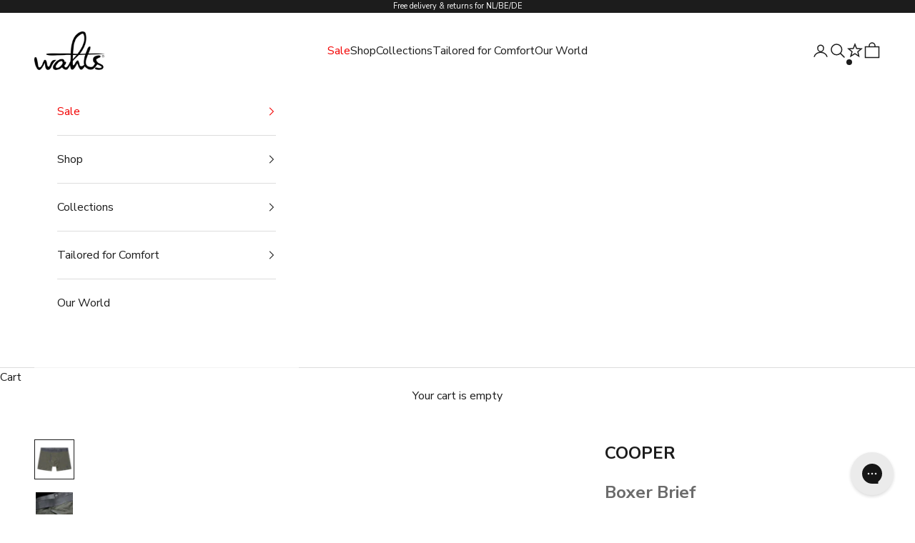

--- FILE ---
content_type: text/html; charset=utf-8
request_url: https://wahts.com/products/cooper-army-green-melange
body_size: 49359
content:
<!doctype html>

<html lang="en" dir="ltr">
  <head>
    <meta charset="utf-8">
    <meta name="viewport" content="width=device-width, initial-scale=1.0, height=device-height, minimum-scale=1.0, maximum-scale=5.0">

    <title>COOPER | boxershort</title><meta name="description" content="Fitted open-fly boxer brief in supreme-stretch cotton in a sophisticated color range. The soft contrast pique fabric within the fly offers extra support and has become a real WAHTS-design signature. The subtle labeling, enhance its sophisticated appeal."><link rel="canonical" href="https://wahts.com/products/cooper-army-green-melange"><link rel="shortcut icon" href="//wahts.com/cdn/shop/files/wahts-favicon.png?v=1746189465&width=96">
      <link rel="apple-touch-icon" href="//wahts.com/cdn/shop/files/wahts-favicon.png?v=1746189465&width=180"><link rel="preconnect" href="https://fonts.shopifycdn.com" crossorigin><link rel="preload" href="//wahts.com/cdn/fonts/montserrat/montserrat_n4.81949fa0ac9fd2021e16436151e8eaa539321637.woff2" as="font" type="font/woff2" crossorigin><link rel="preload" href="//wahts.com/cdn/fonts/nunito_sans/nunitosans_n4.0276fe080df0ca4e6a22d9cb55aed3ed5ba6b1da.woff2" as="font" type="font/woff2" crossorigin><meta property="og:type" content="product">
  <meta property="og:title" content="COOPER | Army Green Melange">
  <meta property="product:price:amount" content="17,00">
  <meta property="product:price:currency" content="EUR">
  <meta property="product:availability" content="in stock"><meta property="og:image" content="http://wahts.com/cdn/shop/products/C.001.BB.0001_403_01_b0d63a44-818c-4a71-b449-5d91de7ae08c.png?v=1636734005&width=2048">
  <meta property="og:image:secure_url" content="https://wahts.com/cdn/shop/products/C.001.BB.0001_403_01_b0d63a44-818c-4a71-b449-5d91de7ae08c.png?v=1636734005&width=2048">
  <meta property="og:image:width" content="1200">
  <meta property="og:image:height" content="1200"><meta property="og:description" content="Fitted open-fly boxer brief in supreme-stretch cotton in a sophisticated color range. The soft contrast pique fabric within the fly offers extra support and has become a real WAHTS-design signature. The subtle labeling, enhance its sophisticated appeal."><meta property="og:url" content="https://wahts.com/products/cooper-army-green-melange">
<meta property="og:site_name" content="WAHTS"><meta name="twitter:card" content="summary"><meta name="twitter:title" content="COOPER | Army Green Melange">
  <meta name="twitter:description" content="Fitted open-fly boxer brief in supreme-stretch cotton in a sophisticated color range. The soft contrast pique fabric within the fly offers extra support and has become a real WAHTS-design signature. The subtle labeling enhances its sophisticated appeal."><meta name="twitter:image" content="https://wahts.com/cdn/shop/products/C.001.BB.0001_403_01_b0d63a44-818c-4a71-b449-5d91de7ae08c.png?crop=center&height=1200&v=1636734005&width=1200">
  <meta name="twitter:image:alt" content=""><script async crossorigin fetchpriority="high" src="/cdn/shopifycloud/importmap-polyfill/es-modules-shim.2.4.0.js"></script>
<script type="application/ld+json">{"@context":"http:\/\/schema.org\/","@id":"\/products\/cooper-army-green-melange#product","@type":"ProductGroup","brand":{"@type":"Brand","name":"WAHTS"},"category":"Underwear \u0026 Socks","description":"Fitted open-fly boxer brief in supreme-stretch cotton in a sophisticated color range. The soft contrast pique fabric within the fly offers extra support and has become a real WAHTS-design signature. The subtle labeling enhances its sophisticated appeal.","hasVariant":[{"@id":"\/products\/cooper-army-green-melange?variant=39268638457915#variant","@type":"Product","gtin":"2101031506313","image":"https:\/\/wahts.com\/cdn\/shop\/products\/C.001.BB.0001_403_01_b0d63a44-818c-4a71-b449-5d91de7ae08c.png?v=1636734005\u0026width=1920","name":"COOPER | Army Green Melange - Army Green Melange \/ S","offers":{"@id":"\/products\/cooper-army-green-melange?variant=39268638457915#offer","@type":"Offer","availability":"http:\/\/schema.org\/OutOfStock","price":"17.00","priceCurrency":"EUR","url":"https:\/\/wahts.com\/products\/cooper-army-green-melange?variant=39268638457915"},"sku":"C.001.BB.0001-403-S"},{"@id":"\/products\/cooper-army-green-melange?variant=39268638490683#variant","@type":"Product","gtin":"2101031506320","image":"https:\/\/wahts.com\/cdn\/shop\/products\/C.001.BB.0001_403_01_b0d63a44-818c-4a71-b449-5d91de7ae08c.png?v=1636734005\u0026width=1920","name":"COOPER | Army Green Melange - Army Green Melange \/ M","offers":{"@id":"\/products\/cooper-army-green-melange?variant=39268638490683#offer","@type":"Offer","availability":"http:\/\/schema.org\/OutOfStock","price":"17.00","priceCurrency":"EUR","url":"https:\/\/wahts.com\/products\/cooper-army-green-melange?variant=39268638490683"},"sku":"C.001.BB.0001-403-M"},{"@id":"\/products\/cooper-army-green-melange?variant=39268638523451#variant","@type":"Product","gtin":"2101031506337","image":"https:\/\/wahts.com\/cdn\/shop\/products\/C.001.BB.0001_403_01_b0d63a44-818c-4a71-b449-5d91de7ae08c.png?v=1636734005\u0026width=1920","name":"COOPER | Army Green Melange - Army Green Melange \/ L","offers":{"@id":"\/products\/cooper-army-green-melange?variant=39268638523451#offer","@type":"Offer","availability":"http:\/\/schema.org\/OutOfStock","price":"17.00","priceCurrency":"EUR","url":"https:\/\/wahts.com\/products\/cooper-army-green-melange?variant=39268638523451"},"sku":"C.001.BB.0001-403-L"},{"@id":"\/products\/cooper-army-green-melange?variant=39268638556219#variant","@type":"Product","gtin":"2101031506344","image":"https:\/\/wahts.com\/cdn\/shop\/products\/C.001.BB.0001_403_01_b0d63a44-818c-4a71-b449-5d91de7ae08c.png?v=1636734005\u0026width=1920","name":"COOPER | Army Green Melange - Army Green Melange \/ XL","offers":{"@id":"\/products\/cooper-army-green-melange?variant=39268638556219#offer","@type":"Offer","availability":"http:\/\/schema.org\/OutOfStock","price":"17.00","priceCurrency":"EUR","url":"https:\/\/wahts.com\/products\/cooper-army-green-melange?variant=39268638556219"},"sku":"C.001.BB.0001-403-XL"},{"@id":"\/products\/cooper-army-green-melange?variant=39268638588987#variant","@type":"Product","gtin":"2101031506351","image":"https:\/\/wahts.com\/cdn\/shop\/products\/C.001.BB.0001_403_01_b0d63a44-818c-4a71-b449-5d91de7ae08c.png?v=1636734005\u0026width=1920","name":"COOPER | Army Green Melange - Army Green Melange \/ XXL","offers":{"@id":"\/products\/cooper-army-green-melange?variant=39268638588987#offer","@type":"Offer","availability":"http:\/\/schema.org\/InStock","price":"17.00","priceCurrency":"EUR","url":"https:\/\/wahts.com\/products\/cooper-army-green-melange?variant=39268638588987"},"sku":"C.001.BB.0001-403-XXL"}],"name":"COOPER | Army Green Melange","productGroupID":"6541321011259","url":"https:\/\/wahts.com\/products\/cooper-army-green-melange"}</script><script type="application/ld+json">
  {
    "@context": "https://schema.org",
    "@type": "BreadcrumbList",
    "itemListElement": [{
        "@type": "ListItem",
        "position": 1,
        "name": "Home",
        "item": "https://wahts.com"
      },{
            "@type": "ListItem",
            "position": 2,
            "name": "COOPER | Army Green Melange",
            "item": "https://wahts.com/products/cooper-army-green-melange"
          }]
  }
</script><style>/* Typography (heading) */
  @font-face {
  font-family: Montserrat;
  font-weight: 400;
  font-style: normal;
  font-display: fallback;
  src: url("//wahts.com/cdn/fonts/montserrat/montserrat_n4.81949fa0ac9fd2021e16436151e8eaa539321637.woff2") format("woff2"),
       url("//wahts.com/cdn/fonts/montserrat/montserrat_n4.a6c632ca7b62da89c3594789ba828388aac693fe.woff") format("woff");
}

@font-face {
  font-family: Montserrat;
  font-weight: 400;
  font-style: italic;
  font-display: fallback;
  src: url("//wahts.com/cdn/fonts/montserrat/montserrat_i4.5a4ea298b4789e064f62a29aafc18d41f09ae59b.woff2") format("woff2"),
       url("//wahts.com/cdn/fonts/montserrat/montserrat_i4.072b5869c5e0ed5b9d2021e4c2af132e16681ad2.woff") format("woff");
}

/* Typography (body) */
  @font-face {
  font-family: "Nunito Sans";
  font-weight: 400;
  font-style: normal;
  font-display: fallback;
  src: url("//wahts.com/cdn/fonts/nunito_sans/nunitosans_n4.0276fe080df0ca4e6a22d9cb55aed3ed5ba6b1da.woff2") format("woff2"),
       url("//wahts.com/cdn/fonts/nunito_sans/nunitosans_n4.b4964bee2f5e7fd9c3826447e73afe2baad607b7.woff") format("woff");
}

@font-face {
  font-family: "Nunito Sans";
  font-weight: 400;
  font-style: italic;
  font-display: fallback;
  src: url("//wahts.com/cdn/fonts/nunito_sans/nunitosans_i4.6e408730afac1484cf297c30b0e67c86d17fc586.woff2") format("woff2"),
       url("//wahts.com/cdn/fonts/nunito_sans/nunitosans_i4.c9b6dcbfa43622b39a5990002775a8381942ae38.woff") format("woff");
}

@font-face {
  font-family: "Nunito Sans";
  font-weight: 700;
  font-style: normal;
  font-display: fallback;
  src: url("//wahts.com/cdn/fonts/nunito_sans/nunitosans_n7.25d963ed46da26098ebeab731e90d8802d989fa5.woff2") format("woff2"),
       url("//wahts.com/cdn/fonts/nunito_sans/nunitosans_n7.d32e3219b3d2ec82285d3027bd673efc61a996c8.woff") format("woff");
}

@font-face {
  font-family: "Nunito Sans";
  font-weight: 700;
  font-style: italic;
  font-display: fallback;
  src: url("//wahts.com/cdn/fonts/nunito_sans/nunitosans_i7.8c1124729eec046a321e2424b2acf328c2c12139.woff2") format("woff2"),
       url("//wahts.com/cdn/fonts/nunito_sans/nunitosans_i7.af4cda04357273e0996d21184432bcb14651a64d.woff") format("woff");
}

:root {
    /* Container */
    --container-max-width: 100%;
    --container-xxs-max-width: 27.5rem; /* 440px */
    --container-xs-max-width: 42.5rem; /* 680px */
    --container-sm-max-width: 61.25rem; /* 980px */
    --container-md-max-width: 71.875rem; /* 1150px */
    --container-lg-max-width: 78.75rem; /* 1260px */
    --container-xl-max-width: 85rem; /* 1360px */
    --container-gutter: 1.25rem;

    --section-vertical-spacing: 2.5rem;
    --section-vertical-spacing-tight:2.5rem;

    --section-stack-gap:2.25rem;
    --section-stack-gap-tight:2.25rem;

    /* Form settings */
    --form-gap: 1.25rem; /* Gap between fieldset and submit button */
    --fieldset-gap: 1rem; /* Gap between each form input within a fieldset */
    --form-control-gap: 0.625rem; /* Gap between input and label (ignored for floating label) */
    --checkbox-control-gap: 0.75rem; /* Horizontal gap between checkbox and its associated label */
    --input-padding-block: 0.65rem; /* Vertical padding for input, textarea and native select */
    --input-padding-inline: 0.8rem; /* Horizontal padding for input, textarea and native select */
    --checkbox-size: 0.875rem; /* Size (width and height) for checkbox */

    /* Other sizes */
    --sticky-area-height: calc(var(--announcement-bar-is-sticky, 0) * var(--announcement-bar-height, 0px) + var(--header-is-sticky, 0) * var(--header-is-visible, 1) * var(--header-height, 0px));

    /* RTL support */
    --transform-logical-flip: 1;
    --transform-origin-start: left;
    --transform-origin-end: right;

    /**
     * ---------------------------------------------------------------------
     * TYPOGRAPHY
     * ---------------------------------------------------------------------
     */

    /* Font properties */
    --heading-font-family: Montserrat, sans-serif;
    --heading-font-weight: 400;
    --heading-font-style: normal;
    --heading-text-transform: uppercase;
    --heading-letter-spacing: 0.18em;
    --text-font-family: "Nunito Sans", sans-serif;
    --text-font-weight: 400;
    --text-font-style: normal;
    --text-letter-spacing: 0.0em;
    --button-font: var(--text-font-style) var(--text-font-weight) var(--text-sm) / 1.65 var(--text-font-family);
    --button-text-transform: uppercase;
    --button-letter-spacing: 0.18em;

    /* Font sizes */--text-heading-size-factor: 1;
    --text-h1: max(0.6875rem, clamp(1.375rem, 1.146341463414634rem + 0.975609756097561vw, 2rem) * var(--text-heading-size-factor));
    --text-h2: max(0.6875rem, clamp(1.25rem, 1.0670731707317074rem + 0.7804878048780488vw, 1.75rem) * var(--text-heading-size-factor));
    --text-h3: max(0.6875rem, clamp(1.125rem, 1.0335365853658536rem + 0.3902439024390244vw, 1.375rem) * var(--text-heading-size-factor));
    --text-h4: max(0.6875rem, clamp(1rem, 0.9542682926829268rem + 0.1951219512195122vw, 1.125rem) * var(--text-heading-size-factor));
    --text-h5: calc(0.875rem * var(--text-heading-size-factor));
    --text-h6: calc(0.75rem * var(--text-heading-size-factor));

    --text-xs: 0.875rem;
    --text-sm: 0.9375rem;
    --text-base: 1.0rem;
    --text-lg: 1.125rem;
    --text-xl: 1.25rem;

    /* Rounded variables (used for border radius) */
    --rounded-full: 9999px;
    --button-border-radius: 0.0rem;
    --input-border-radius: 0.0rem;

    /* Box shadow */
    --shadow-sm: 0 2px 8px rgb(0 0 0 / 0.05);
    --shadow: 0 5px 15px rgb(0 0 0 / 0.05);
    --shadow-md: 0 5px 30px rgb(0 0 0 / 0.05);
    --shadow-block: px px px rgb(var(--text-primary) / 0.0);

    /**
     * ---------------------------------------------------------------------
     * OTHER
     * ---------------------------------------------------------------------
     */

    --checkmark-svg-url: url(//wahts.com/cdn/shop/t/75/assets/checkmark.svg?v=77552481021870063511764224084);
    --cursor-zoom-in-svg-url: url(//wahts.com/cdn/shop/t/75/assets/cursor-zoom-in.svg?v=112480252220988712521764224084);
  }

  [dir="rtl"]:root {
    /* RTL support */
    --transform-logical-flip: -1;
    --transform-origin-start: right;
    --transform-origin-end: left;
  }

  @media screen and (min-width: 700px) {
    :root {
      /* Typography (font size) */
      --text-xs: 0.875rem;
      --text-sm: 0.9375rem;
      --text-base: 1.0rem;
      --text-lg: 1.125rem;
      --text-xl: 1.375rem;

      /* Spacing settings */
      --container-gutter: 2rem;
    }
  }

  @media screen and (min-width: 1000px) {
    :root {
      /* Spacing settings */
      --container-gutter: 3rem;

      --section-vertical-spacing: 4rem;
      --section-vertical-spacing-tight: 4rem;

      --section-stack-gap:3rem;
      --section-stack-gap-tight:3rem;
    }
  }:root {/* Overlay used for modal */
    --page-overlay: 0 0 0 / 0.4;

    /* We use the first scheme background as default */
    --page-background: ;

    /* Product colors */
    --on-sale-text: 227 44 43;
    --on-sale-badge-background: 227 44 43;
    --on-sale-badge-text: 255 255 255;
    --sold-out-badge-background: 239 239 239;
    --sold-out-badge-text: 0 0 0 / 0.65;
    --custom-badge-background: 28 28 28;
    --custom-badge-text: 255 255 255;
    --star-color: 28 28 28;

    /* Status colors */
    --success-background: 212 227 203;
    --success-text: 48 122 7;
    --warning-background: 253 241 224;
    --warning-text: 237 138 0;
    --error-background: 243 204 204;
    --error-text: 203 43 43;
  }.color-scheme--scheme-1 {
      /* Color settings */--accent: 28 28 28;
      --text-color: 28 28 28;
      --background: 249 249 249 / 1.0;
      --background-without-opacity: 249 249 249;
      --background-gradient: ;--border-color: 216 216 216;/* Button colors */
      --button-background: 28 28 28;
      --button-text-color: 255 255 255;

      /* Circled buttons */
      --circle-button-background: 255 255 255;
      --circle-button-text-color: 28 28 28;
    }.shopify-section:has(.section-spacing.color-scheme--bg-879d0a673d8ce4197b1c6b41c3bf27d7) + .shopify-section:has(.section-spacing.color-scheme--bg-879d0a673d8ce4197b1c6b41c3bf27d7:not(.bordered-section)) .section-spacing {
      padding-block-start: 0;
    }.color-scheme--scheme-2 {
      /* Color settings */--accent: 28 28 28;
      --text-color: 28 28 28;
      --background: 255 255 255 / 1.0;
      --background-without-opacity: 255 255 255;
      --background-gradient: ;--border-color: 221 221 221;/* Button colors */
      --button-background: 28 28 28;
      --button-text-color: 255 255 255;

      /* Circled buttons */
      --circle-button-background: 255 255 255;
      --circle-button-text-color: 28 28 28;
    }.shopify-section:has(.section-spacing.color-scheme--bg-54922f2e920ba8346f6dc0fba343d673) + .shopify-section:has(.section-spacing.color-scheme--bg-54922f2e920ba8346f6dc0fba343d673:not(.bordered-section)) .section-spacing {
      padding-block-start: 0;
    }.color-scheme--scheme-3 {
      /* Color settings */--accent: 255 255 255;
      --text-color: 255 255 255;
      --background: 28 28 28 / 1.0;
      --background-without-opacity: 28 28 28;
      --background-gradient: ;--border-color: 62 62 62;/* Button colors */
      --button-background: 255 255 255;
      --button-text-color: 28 28 28;

      /* Circled buttons */
      --circle-button-background: 255 255 255;
      --circle-button-text-color: 28 28 28;
    }.shopify-section:has(.section-spacing.color-scheme--bg-c1f8cb21047e4797e94d0969dc5d1e44) + .shopify-section:has(.section-spacing.color-scheme--bg-c1f8cb21047e4797e94d0969dc5d1e44:not(.bordered-section)) .section-spacing {
      padding-block-start: 0;
    }.color-scheme--scheme-4 {
      /* Color settings */--accent: 244 238 223;
      --text-color: 28 28 28;
      --background: 241 235 220 / 1.0;
      --background-without-opacity: 241 235 220;
      --background-gradient: ;--border-color: 209 204 191;/* Button colors */
      --button-background: 244 238 223;
      --button-text-color: 28 28 28;

      /* Circled buttons */
      --circle-button-background: 255 255 255;
      --circle-button-text-color: 28 28 28;
    }.shopify-section:has(.section-spacing.color-scheme--bg-bb1476e6106e7782c91ae90982adb306) + .shopify-section:has(.section-spacing.color-scheme--bg-bb1476e6106e7782c91ae90982adb306:not(.bordered-section)) .section-spacing {
      padding-block-start: 0;
    }.color-scheme--scheme-fde11626-392e-459d-b60d-6837444dcaf1 {
      /* Color settings */--accent: 255 255 255;
      --text-color: 255 255 255;
      --background: 0 0 0 / 0.0;
      --background-without-opacity: 0 0 0;
      --background-gradient: ;--border-color: 255 255 255;/* Button colors */
      --button-background: 255 255 255;
      --button-text-color: 28 28 28;

      /* Circled buttons */
      --circle-button-background: 28 28 28;
      --circle-button-text-color: 255 255 255;
    }.shopify-section:has(.section-spacing.color-scheme--bg-3671eee015764974ee0aef1536023e0f) + .shopify-section:has(.section-spacing.color-scheme--bg-3671eee015764974ee0aef1536023e0f:not(.bordered-section)) .section-spacing {
      padding-block-start: 0;
    }.color-scheme--dialog {
      /* Color settings */--accent: 28 28 28;
      --text-color: 28 28 28;
      --background: 255 255 255 / 1.0;
      --background-without-opacity: 255 255 255;
      --background-gradient: ;--border-color: 221 221 221;/* Button colors */
      --button-background: 28 28 28;
      --button-text-color: 255 255 255;

      /* Circled buttons */
      --circle-button-background: 255 255 255;
      --circle-button-text-color: 28 28 28;
    }
</style><script>
  // This allows to expose several variables to the global scope, to be used in scripts
  window.themeVariables = {
    settings: {
      showPageTransition: null,
      pageType: "product",
      moneyFormat: "\u003cspan class=money\u003e€{{amount_with_comma_separator}}\u003c\/span\u003e",
      moneyWithCurrencyFormat: "\u003cspan class=money\u003e€{{amount_with_comma_separator}} EUR\u003c\/span\u003e",
      currencyCodeEnabled: false,
      cartType: "drawer",
      staggerMenuApparition: true
    },

    strings: {
      addedToCart: "Added to your cart!",
      closeGallery: "Close gallery",
      zoomGallery: "Zoom picture",
      errorGallery: "Image cannot be loaded",
      shippingEstimatorNoResults: "Sorry, we do not ship to your address.",
      shippingEstimatorOneResult: "There is one shipping rate for your address:",
      shippingEstimatorMultipleResults: "There are several shipping rates for your address:",
      shippingEstimatorError: "One or more error occurred while retrieving shipping rates:",
      next: "Next",
      previous: "Previous"
    },

    mediaQueries: {
      'sm': 'screen and (min-width: 700px)',
      'md': 'screen and (min-width: 1000px)',
      'lg': 'screen and (min-width: 1150px)',
      'xl': 'screen and (min-width: 1400px)',
      '2xl': 'screen and (min-width: 1600px)',
      'sm-max': 'screen and (max-width: 699px)',
      'md-max': 'screen and (max-width: 999px)',
      'lg-max': 'screen and (max-width: 1149px)',
      'xl-max': 'screen and (max-width: 1399px)',
      '2xl-max': 'screen and (max-width: 1599px)',
      'motion-safe': '(prefers-reduced-motion: no-preference)',
      'motion-reduce': '(prefers-reduced-motion: reduce)',
      'supports-hover': 'screen and (pointer: fine)',
      'supports-touch': 'screen and (hover: none)'
    }
  };</script><script type="importmap">{
        "imports": {
          "vendor": "//wahts.com/cdn/shop/t/75/assets/vendor.min.js?v=166833309358212501051764224084",
          "theme": "//wahts.com/cdn/shop/t/75/assets/theme.js?v=90049659455851710971764224084",
          "photoswipe": "//wahts.com/cdn/shop/t/75/assets/photoswipe.min.js?v=13374349288281597431764224084"
        }
      }
    </script>

    <script type="module" src="//wahts.com/cdn/shop/t/75/assets/vendor.min.js?v=166833309358212501051764224084"></script>
    <script type="module" src="//wahts.com/cdn/shop/t/75/assets/theme.js?v=90049659455851710971764224084"></script>

    <script>window.performance && window.performance.mark && window.performance.mark('shopify.content_for_header.start');</script><meta name="facebook-domain-verification" content="463gxdas7x83flexd3up00o4wo7tpl">
<meta name="facebook-domain-verification" content="oojxaudop65lexw4uy9e143wwe1b3w">
<meta name="google-site-verification" content="h6cnPlGbPH9e_mk9e63a4cvmcUjnwJpXNS7ZDLB3CY0">
<meta id="shopify-digital-wallet" name="shopify-digital-wallet" content="/30919262267/digital_wallets/dialog">
<meta name="shopify-checkout-api-token" content="27eaf4100ef0aa20a3b1a113c5299d3a">
<meta id="in-context-paypal-metadata" data-shop-id="30919262267" data-venmo-supported="false" data-environment="production" data-locale="en_US" data-paypal-v4="true" data-currency="EUR">
<link rel="alternate" hreflang="x-default" href="https://wahts.com/products/cooper-army-green-melange">
<link rel="alternate" hreflang="en-NL" href="https://wahts.com/products/cooper-army-green-melange">
<link rel="alternate" hreflang="de-NL" href="https://wahts.com/de/products/cooper-army-green-melange">
<link rel="alternate" type="application/json+oembed" href="https://wahts.com/products/cooper-army-green-melange.oembed">
<script async="async" src="/checkouts/internal/preloads.js?locale=en-NL"></script>
<link rel="preconnect" href="https://shop.app" crossorigin="anonymous">
<script async="async" src="https://shop.app/checkouts/internal/preloads.js?locale=en-NL&shop_id=30919262267" crossorigin="anonymous"></script>
<script id="apple-pay-shop-capabilities" type="application/json">{"shopId":30919262267,"countryCode":"NL","currencyCode":"EUR","merchantCapabilities":["supports3DS"],"merchantId":"gid:\/\/shopify\/Shop\/30919262267","merchantName":"WAHTS","requiredBillingContactFields":["postalAddress","email","phone"],"requiredShippingContactFields":["postalAddress","email","phone"],"shippingType":"shipping","supportedNetworks":["visa","maestro","masterCard","amex"],"total":{"type":"pending","label":"WAHTS","amount":"1.00"},"shopifyPaymentsEnabled":true,"supportsSubscriptions":true}</script>
<script id="shopify-features" type="application/json">{"accessToken":"27eaf4100ef0aa20a3b1a113c5299d3a","betas":["rich-media-storefront-analytics"],"domain":"wahts.com","predictiveSearch":true,"shopId":30919262267,"locale":"en"}</script>
<script>var Shopify = Shopify || {};
Shopify.shop = "wahts.myshopify.com";
Shopify.locale = "en";
Shopify.currency = {"active":"EUR","rate":"1.0"};
Shopify.country = "NL";
Shopify.theme = {"name":"FW25 SALE Prestige 10.6.0 WAHTS","id":191030198614,"schema_name":"Prestige","schema_version":"10.6.0","theme_store_id":855,"role":"main"};
Shopify.theme.handle = "null";
Shopify.theme.style = {"id":null,"handle":null};
Shopify.cdnHost = "wahts.com/cdn";
Shopify.routes = Shopify.routes || {};
Shopify.routes.root = "/";</script>
<script type="module">!function(o){(o.Shopify=o.Shopify||{}).modules=!0}(window);</script>
<script>!function(o){function n(){var o=[];function n(){o.push(Array.prototype.slice.apply(arguments))}return n.q=o,n}var t=o.Shopify=o.Shopify||{};t.loadFeatures=n(),t.autoloadFeatures=n()}(window);</script>
<script>
  window.ShopifyPay = window.ShopifyPay || {};
  window.ShopifyPay.apiHost = "shop.app\/pay";
  window.ShopifyPay.redirectState = null;
</script>
<script id="shop-js-analytics" type="application/json">{"pageType":"product"}</script>
<script defer="defer" async type="module" src="//wahts.com/cdn/shopifycloud/shop-js/modules/v2/client.init-shop-cart-sync_WVOgQShq.en.esm.js"></script>
<script defer="defer" async type="module" src="//wahts.com/cdn/shopifycloud/shop-js/modules/v2/chunk.common_C_13GLB1.esm.js"></script>
<script defer="defer" async type="module" src="//wahts.com/cdn/shopifycloud/shop-js/modules/v2/chunk.modal_CLfMGd0m.esm.js"></script>
<script type="module">
  await import("//wahts.com/cdn/shopifycloud/shop-js/modules/v2/client.init-shop-cart-sync_WVOgQShq.en.esm.js");
await import("//wahts.com/cdn/shopifycloud/shop-js/modules/v2/chunk.common_C_13GLB1.esm.js");
await import("//wahts.com/cdn/shopifycloud/shop-js/modules/v2/chunk.modal_CLfMGd0m.esm.js");

  window.Shopify.SignInWithShop?.initShopCartSync?.({"fedCMEnabled":true,"windoidEnabled":true});

</script>
<script>
  window.Shopify = window.Shopify || {};
  if (!window.Shopify.featureAssets) window.Shopify.featureAssets = {};
  window.Shopify.featureAssets['shop-js'] = {"shop-cart-sync":["modules/v2/client.shop-cart-sync_DuR37GeY.en.esm.js","modules/v2/chunk.common_C_13GLB1.esm.js","modules/v2/chunk.modal_CLfMGd0m.esm.js"],"init-fed-cm":["modules/v2/client.init-fed-cm_BucUoe6W.en.esm.js","modules/v2/chunk.common_C_13GLB1.esm.js","modules/v2/chunk.modal_CLfMGd0m.esm.js"],"shop-toast-manager":["modules/v2/client.shop-toast-manager_B0JfrpKj.en.esm.js","modules/v2/chunk.common_C_13GLB1.esm.js","modules/v2/chunk.modal_CLfMGd0m.esm.js"],"init-shop-cart-sync":["modules/v2/client.init-shop-cart-sync_WVOgQShq.en.esm.js","modules/v2/chunk.common_C_13GLB1.esm.js","modules/v2/chunk.modal_CLfMGd0m.esm.js"],"shop-button":["modules/v2/client.shop-button_B_U3bv27.en.esm.js","modules/v2/chunk.common_C_13GLB1.esm.js","modules/v2/chunk.modal_CLfMGd0m.esm.js"],"init-windoid":["modules/v2/client.init-windoid_DuP9q_di.en.esm.js","modules/v2/chunk.common_C_13GLB1.esm.js","modules/v2/chunk.modal_CLfMGd0m.esm.js"],"shop-cash-offers":["modules/v2/client.shop-cash-offers_BmULhtno.en.esm.js","modules/v2/chunk.common_C_13GLB1.esm.js","modules/v2/chunk.modal_CLfMGd0m.esm.js"],"pay-button":["modules/v2/client.pay-button_CrPSEbOK.en.esm.js","modules/v2/chunk.common_C_13GLB1.esm.js","modules/v2/chunk.modal_CLfMGd0m.esm.js"],"init-customer-accounts":["modules/v2/client.init-customer-accounts_jNk9cPYQ.en.esm.js","modules/v2/client.shop-login-button_DJ5ldayH.en.esm.js","modules/v2/chunk.common_C_13GLB1.esm.js","modules/v2/chunk.modal_CLfMGd0m.esm.js"],"avatar":["modules/v2/client.avatar_BTnouDA3.en.esm.js"],"checkout-modal":["modules/v2/client.checkout-modal_pBPyh9w8.en.esm.js","modules/v2/chunk.common_C_13GLB1.esm.js","modules/v2/chunk.modal_CLfMGd0m.esm.js"],"init-shop-for-new-customer-accounts":["modules/v2/client.init-shop-for-new-customer-accounts_BUoCy7a5.en.esm.js","modules/v2/client.shop-login-button_DJ5ldayH.en.esm.js","modules/v2/chunk.common_C_13GLB1.esm.js","modules/v2/chunk.modal_CLfMGd0m.esm.js"],"init-customer-accounts-sign-up":["modules/v2/client.init-customer-accounts-sign-up_CnczCz9H.en.esm.js","modules/v2/client.shop-login-button_DJ5ldayH.en.esm.js","modules/v2/chunk.common_C_13GLB1.esm.js","modules/v2/chunk.modal_CLfMGd0m.esm.js"],"init-shop-email-lookup-coordinator":["modules/v2/client.init-shop-email-lookup-coordinator_CzjY5t9o.en.esm.js","modules/v2/chunk.common_C_13GLB1.esm.js","modules/v2/chunk.modal_CLfMGd0m.esm.js"],"shop-follow-button":["modules/v2/client.shop-follow-button_CsYC63q7.en.esm.js","modules/v2/chunk.common_C_13GLB1.esm.js","modules/v2/chunk.modal_CLfMGd0m.esm.js"],"shop-login-button":["modules/v2/client.shop-login-button_DJ5ldayH.en.esm.js","modules/v2/chunk.common_C_13GLB1.esm.js","modules/v2/chunk.modal_CLfMGd0m.esm.js"],"shop-login":["modules/v2/client.shop-login_B9ccPdmx.en.esm.js","modules/v2/chunk.common_C_13GLB1.esm.js","modules/v2/chunk.modal_CLfMGd0m.esm.js"],"lead-capture":["modules/v2/client.lead-capture_D0K_KgYb.en.esm.js","modules/v2/chunk.common_C_13GLB1.esm.js","modules/v2/chunk.modal_CLfMGd0m.esm.js"],"payment-terms":["modules/v2/client.payment-terms_BWmiNN46.en.esm.js","modules/v2/chunk.common_C_13GLB1.esm.js","modules/v2/chunk.modal_CLfMGd0m.esm.js"]};
</script>
<script>(function() {
  var isLoaded = false;
  function asyncLoad() {
    if (isLoaded) return;
    isLoaded = true;
    var urls = ["https:\/\/d23dclunsivw3h.cloudfront.net\/redirect-app.js?shop=wahts.myshopify.com","https:\/\/d1owz8ug8bf83z.cloudfront.net\/laundry-symbols\/\/js\/pdfgenerator.js?shop=wahts.myshopify.com","https:\/\/app.kiwisizing.com\/web\/js\/dist\/kiwiSizing\/plugin\/SizingPlugin.prod.js?v=331\u0026shop=wahts.myshopify.com","https:\/\/cdn.weglot.com\/weglot_script_tag.js?shop=wahts.myshopify.com","https:\/\/config.gorgias.chat\/bundle-loader\/01GYCCDH6QVTQ8YK4F7XBAEQH9?source=shopify1click\u0026shop=wahts.myshopify.com","https:\/\/public.9gtb.com\/loader.js?g_cvt_id=9739d157-7bc6-4307-bd28-37fe193827e2\u0026shop=wahts.myshopify.com"];
    for (var i = 0; i < urls.length; i++) {
      var s = document.createElement('script');
      s.type = 'text/javascript';
      s.async = true;
      s.src = urls[i];
      var x = document.getElementsByTagName('script')[0];
      x.parentNode.insertBefore(s, x);
    }
  };
  if(window.attachEvent) {
    window.attachEvent('onload', asyncLoad);
  } else {
    window.addEventListener('load', asyncLoad, false);
  }
})();</script>
<script id="__st">var __st={"a":30919262267,"offset":3600,"reqid":"0636be44-ac73-4673-9e9d-6ad1e4fb8b07-1769644443","pageurl":"wahts.com\/products\/cooper-army-green-melange","u":"c6471771693d","p":"product","rtyp":"product","rid":6541321011259};</script>
<script>window.ShopifyPaypalV4VisibilityTracking = true;</script>
<script id="captcha-bootstrap">!function(){'use strict';const t='contact',e='account',n='new_comment',o=[[t,t],['blogs',n],['comments',n],[t,'customer']],c=[[e,'customer_login'],[e,'guest_login'],[e,'recover_customer_password'],[e,'create_customer']],r=t=>t.map((([t,e])=>`form[action*='/${t}']:not([data-nocaptcha='true']) input[name='form_type'][value='${e}']`)).join(','),a=t=>()=>t?[...document.querySelectorAll(t)].map((t=>t.form)):[];function s(){const t=[...o],e=r(t);return a(e)}const i='password',u='form_key',d=['recaptcha-v3-token','g-recaptcha-response','h-captcha-response',i],f=()=>{try{return window.sessionStorage}catch{return}},m='__shopify_v',_=t=>t.elements[u];function p(t,e,n=!1){try{const o=window.sessionStorage,c=JSON.parse(o.getItem(e)),{data:r}=function(t){const{data:e,action:n}=t;return t[m]||n?{data:e,action:n}:{data:t,action:n}}(c);for(const[e,n]of Object.entries(r))t.elements[e]&&(t.elements[e].value=n);n&&o.removeItem(e)}catch(o){console.error('form repopulation failed',{error:o})}}const l='form_type',E='cptcha';function T(t){t.dataset[E]=!0}const w=window,h=w.document,L='Shopify',v='ce_forms',y='captcha';let A=!1;((t,e)=>{const n=(g='f06e6c50-85a8-45c8-87d0-21a2b65856fe',I='https://cdn.shopify.com/shopifycloud/storefront-forms-hcaptcha/ce_storefront_forms_captcha_hcaptcha.v1.5.2.iife.js',D={infoText:'Protected by hCaptcha',privacyText:'Privacy',termsText:'Terms'},(t,e,n)=>{const o=w[L][v],c=o.bindForm;if(c)return c(t,g,e,D).then(n);var r;o.q.push([[t,g,e,D],n]),r=I,A||(h.body.append(Object.assign(h.createElement('script'),{id:'captcha-provider',async:!0,src:r})),A=!0)});var g,I,D;w[L]=w[L]||{},w[L][v]=w[L][v]||{},w[L][v].q=[],w[L][y]=w[L][y]||{},w[L][y].protect=function(t,e){n(t,void 0,e),T(t)},Object.freeze(w[L][y]),function(t,e,n,w,h,L){const[v,y,A,g]=function(t,e,n){const i=e?o:[],u=t?c:[],d=[...i,...u],f=r(d),m=r(i),_=r(d.filter((([t,e])=>n.includes(e))));return[a(f),a(m),a(_),s()]}(w,h,L),I=t=>{const e=t.target;return e instanceof HTMLFormElement?e:e&&e.form},D=t=>v().includes(t);t.addEventListener('submit',(t=>{const e=I(t);if(!e)return;const n=D(e)&&!e.dataset.hcaptchaBound&&!e.dataset.recaptchaBound,o=_(e),c=g().includes(e)&&(!o||!o.value);(n||c)&&t.preventDefault(),c&&!n&&(function(t){try{if(!f())return;!function(t){const e=f();if(!e)return;const n=_(t);if(!n)return;const o=n.value;o&&e.removeItem(o)}(t);const e=Array.from(Array(32),(()=>Math.random().toString(36)[2])).join('');!function(t,e){_(t)||t.append(Object.assign(document.createElement('input'),{type:'hidden',name:u})),t.elements[u].value=e}(t,e),function(t,e){const n=f();if(!n)return;const o=[...t.querySelectorAll(`input[type='${i}']`)].map((({name:t})=>t)),c=[...d,...o],r={};for(const[a,s]of new FormData(t).entries())c.includes(a)||(r[a]=s);n.setItem(e,JSON.stringify({[m]:1,action:t.action,data:r}))}(t,e)}catch(e){console.error('failed to persist form',e)}}(e),e.submit())}));const S=(t,e)=>{t&&!t.dataset[E]&&(n(t,e.some((e=>e===t))),T(t))};for(const o of['focusin','change'])t.addEventListener(o,(t=>{const e=I(t);D(e)&&S(e,y())}));const B=e.get('form_key'),M=e.get(l),P=B&&M;t.addEventListener('DOMContentLoaded',(()=>{const t=y();if(P)for(const e of t)e.elements[l].value===M&&p(e,B);[...new Set([...A(),...v().filter((t=>'true'===t.dataset.shopifyCaptcha))])].forEach((e=>S(e,t)))}))}(h,new URLSearchParams(w.location.search),n,t,e,['guest_login'])})(!0,!0)}();</script>
<script integrity="sha256-4kQ18oKyAcykRKYeNunJcIwy7WH5gtpwJnB7kiuLZ1E=" data-source-attribution="shopify.loadfeatures" defer="defer" src="//wahts.com/cdn/shopifycloud/storefront/assets/storefront/load_feature-a0a9edcb.js" crossorigin="anonymous"></script>
<script crossorigin="anonymous" defer="defer" src="//wahts.com/cdn/shopifycloud/storefront/assets/shopify_pay/storefront-65b4c6d7.js?v=20250812"></script>
<script data-source-attribution="shopify.dynamic_checkout.dynamic.init">var Shopify=Shopify||{};Shopify.PaymentButton=Shopify.PaymentButton||{isStorefrontPortableWallets:!0,init:function(){window.Shopify.PaymentButton.init=function(){};var t=document.createElement("script");t.src="https://wahts.com/cdn/shopifycloud/portable-wallets/latest/portable-wallets.en.js",t.type="module",document.head.appendChild(t)}};
</script>
<script data-source-attribution="shopify.dynamic_checkout.buyer_consent">
  function portableWalletsHideBuyerConsent(e){var t=document.getElementById("shopify-buyer-consent"),n=document.getElementById("shopify-subscription-policy-button");t&&n&&(t.classList.add("hidden"),t.setAttribute("aria-hidden","true"),n.removeEventListener("click",e))}function portableWalletsShowBuyerConsent(e){var t=document.getElementById("shopify-buyer-consent"),n=document.getElementById("shopify-subscription-policy-button");t&&n&&(t.classList.remove("hidden"),t.removeAttribute("aria-hidden"),n.addEventListener("click",e))}window.Shopify?.PaymentButton&&(window.Shopify.PaymentButton.hideBuyerConsent=portableWalletsHideBuyerConsent,window.Shopify.PaymentButton.showBuyerConsent=portableWalletsShowBuyerConsent);
</script>
<script data-source-attribution="shopify.dynamic_checkout.cart.bootstrap">document.addEventListener("DOMContentLoaded",(function(){function t(){return document.querySelector("shopify-accelerated-checkout-cart, shopify-accelerated-checkout")}if(t())Shopify.PaymentButton.init();else{new MutationObserver((function(e,n){t()&&(Shopify.PaymentButton.init(),n.disconnect())})).observe(document.body,{childList:!0,subtree:!0})}}));
</script>
<link id="shopify-accelerated-checkout-styles" rel="stylesheet" media="screen" href="https://wahts.com/cdn/shopifycloud/portable-wallets/latest/accelerated-checkout-backwards-compat.css" crossorigin="anonymous">
<style id="shopify-accelerated-checkout-cart">
        #shopify-buyer-consent {
  margin-top: 1em;
  display: inline-block;
  width: 100%;
}

#shopify-buyer-consent.hidden {
  display: none;
}

#shopify-subscription-policy-button {
  background: none;
  border: none;
  padding: 0;
  text-decoration: underline;
  font-size: inherit;
  cursor: pointer;
}

#shopify-subscription-policy-button::before {
  box-shadow: none;
}

      </style>

<script>window.performance && window.performance.mark && window.performance.mark('shopify.content_for_header.end');</script>
<link href="//wahts.com/cdn/shop/t/75/assets/theme.css?v=92728156855903184761764224084" rel="stylesheet" type="text/css" media="all" /><script>
  window.KiwiSizing = window.KiwiSizing === undefined ? {} : window.KiwiSizing;
  KiwiSizing.shop = "wahts.myshopify.com";
  
  

  

  

  

  KiwiSizing.data = {
    collections: "278434676795,637848879446,263004323899,266468753467,263223115835,670240407894",
    tags: "BasicColour:Green,Boxer Briefs,boxers,clothing,ItemGroup:Men's Underwear,ItemNumber:C.001.BB.0001,itp-collectionId-135,itp-collectionId-136,itp-images-available,itp-no-pre-order,itp-sale,Male,SubItemGroup:Boxer Shorts,TargetGroup:Men",
    product: "6541321011259",
    vendor: "WAHTS",
    type: "Men's Underwear",
    title: "COOPER | Army Green Melange",
    images: ["\/\/wahts.com\/cdn\/shop\/products\/C.001.BB.0001_403_01_b0d63a44-818c-4a71-b449-5d91de7ae08c.png?v=1636734005","\/\/wahts.com\/cdn\/shop\/products\/C.001.BB.0001_403_02_95c664e4-f9da-4bfe-a649-1ced122cd383.png?v=1636734005"],
    options: [{"name":"Color","position":1,"values":["Army Green Melange"]},{"name":"Size","position":2,"values":["S","M","L","XL","XXL"]}],
    variants: [       {"id": 39268638457915, "title": "Army Green Melange \/ S", "available": false}    ,      {"id": 39268638490683, "title": "Army Green Melange \/ M", "available": false}    ,      {"id": 39268638523451, "title": "Army Green Melange \/ L", "available": false}    ,      {"id": 39268638556219, "title": "Army Green Melange \/ XL", "available": false}    ,      {"id": 39268638588987, "title": "Army Green Melange \/ XXL", "available": true}    ],
    waitForElementSelector: "",
    waitForElementDelay: 5,
  };
  
</script>
    
  <!-- BEGIN app block: shopify://apps/pandectes-gdpr/blocks/banner/58c0baa2-6cc1-480c-9ea6-38d6d559556a -->
  
    
      <!-- TCF is active, scripts are loaded above -->
      
      <script>
        
          window.PandectesSettings = {"store":{"id":30919262267,"plan":"plus","theme":"New website, incl. Archive, live 6 February 2023","primaryLocale":"en","adminMode":false,"headless":false,"storefrontRootDomain":"","checkoutRootDomain":"","storefrontAccessToken":""},"tsPublished":1743423060,"declaration":{"showPurpose":false,"showProvider":false,"showDateGenerated":true},"language":{"unpublished":[],"languageMode":"Single","fallbackLanguage":"en","languageDetection":"browser","languagesSupported":[]},"texts":{"managed":{"headerText":{"en":"We respect your privacy"},"consentText":{"en":"<h3 style=\"margin-bottom:5px;font-weight:bold;\">COOKIES</h3>\nWe use cookies to optimise your shopping experience. Website and social media cookies are used to offer you smart functionalities and personalized ads. For more information on which cookies we use, please see our"},"linkText":{"en":"Privacy Policy."},"imprintText":{"en":"Imprint"},"allowButtonText":{"en":"I Accept"},"denyButtonText":{"en":"No thanks"},"dismissButtonText":{"en":"Ok"},"leaveSiteButtonText":{"en":"Leave this site"},"preferencesButtonText":{"en":"Preferences"},"cookiePolicyText":{"en":"Cookie policy"},"preferencesPopupTitleText":{"en":"Manage consent preferences"},"preferencesPopupIntroText":{"en":"We use cookies to optimize website functionality, analyze the performance, and provide personalized experience to you. Some cookies are essential to make the website operate and function correctly. Those cookies cannot be disabled. In this window you can manage your preference of cookies."},"preferencesPopupSaveButtonText":{"en":"Save preferences"},"preferencesPopupCloseButtonText":{"en":"Close"},"preferencesPopupAcceptAllButtonText":{"en":"Accept all"},"preferencesPopupRejectAllButtonText":{"en":"Reject all"},"cookiesDetailsText":{"en":"Cookies details"},"preferencesPopupAlwaysAllowedText":{"en":"Always allowed"},"accessSectionParagraphText":{"en":"You have the right to request access to your data at any time."},"accessSectionTitleText":{"en":"Data portability"},"accessSectionAccountInfoActionText":{"en":"Personal data"},"accessSectionDownloadReportActionText":{"en":"Request export"},"accessSectionGDPRRequestsActionText":{"en":"Data subject requests"},"accessSectionOrdersRecordsActionText":{"en":"Orders"},"rectificationSectionParagraphText":{"en":"You have the right to request your data to be updated whenever you think it is appropriate."},"rectificationSectionTitleText":{"en":"Data Rectification"},"rectificationCommentPlaceholder":{"en":"Describe what you want to be updated"},"rectificationCommentValidationError":{"en":"Comment is required"},"rectificationSectionEditAccountActionText":{"en":"Request an update"},"erasureSectionTitleText":{"en":"Right to be forgotten"},"erasureSectionParagraphText":{"en":"You have the right to ask all your data to be erased. After that, you will no longer be able to access your account."},"erasureSectionRequestDeletionActionText":{"en":"Request personal data deletion"},"consentDate":{"en":"Consent date"},"consentId":{"en":"Consent ID"},"consentSectionChangeConsentActionText":{"en":"Change consent preference"},"consentSectionConsentedText":{"en":"You consented to the cookies policy of this website on"},"consentSectionNoConsentText":{"en":"You have not consented to the cookies policy of this website."},"consentSectionTitleText":{"en":"Your cookie consent"},"consentStatus":{"en":"Consent preference"},"confirmationFailureMessage":{"en":"Your request was not verified. Please try again and if problem persists, contact store owner for assistance"},"confirmationFailureTitle":{"en":"A problem occurred"},"confirmationSuccessMessage":{"en":"We will soon get back to you as to your request."},"confirmationSuccessTitle":{"en":"Your request is verified"},"guestsSupportEmailFailureMessage":{"en":"Your request was not submitted. Please try again and if problem persists, contact store owner for assistance."},"guestsSupportEmailFailureTitle":{"en":"A problem occurred"},"guestsSupportEmailPlaceholder":{"en":"E-mail address"},"guestsSupportEmailSuccessMessage":{"en":"If you are registered as a customer of this store, you will soon receive an email with instructions on how to proceed."},"guestsSupportEmailSuccessTitle":{"en":"Thank you for your request"},"guestsSupportEmailValidationError":{"en":"Email is not valid"},"guestsSupportInfoText":{"en":"Please login with your customer account to further proceed."},"submitButton":{"en":"Submit"},"submittingButton":{"en":"Submitting..."},"cancelButton":{"en":"Cancel"},"declIntroText":{"en":"We use cookies to optimize website functionality, analyze the performance, and provide personalized experience to you. Some cookies are essential to make the website operate and function correctly. Those cookies cannot be disabled. In this window you can manage your preference of cookies."},"declName":{"en":"Name"},"declPurpose":{"en":"Purpose"},"declType":{"en":"Type"},"declRetention":{"en":"Retention"},"declProvider":{"en":"Provider"},"declFirstParty":{"en":"First-party"},"declThirdParty":{"en":"Third-party"},"declSeconds":{"en":"seconds"},"declMinutes":{"en":"minutes"},"declHours":{"en":"hours"},"declDays":{"en":"days"},"declMonths":{"en":"months"},"declYears":{"en":"years"},"declSession":{"en":"Session"},"declDomain":{"en":"Domain"},"declPath":{"en":"Path"}},"categories":{"strictlyNecessaryCookiesTitleText":{"en":"Strictly necessary cookies"},"strictlyNecessaryCookiesDescriptionText":{"en":"These cookies are essential in order to enable you to move around the website and use its features, such as accessing secure areas of the website. The website cannot function properly without these cookies."},"functionalityCookiesTitleText":{"en":"Functional cookies"},"functionalityCookiesDescriptionText":{"en":"These cookies enable the site to provide enhanced functionality and personalisation. They may be set by us or by third party providers whose services we have added to our pages. If you do not allow these cookies then some or all of these services may not function properly."},"performanceCookiesTitleText":{"en":"Performance cookies"},"performanceCookiesDescriptionText":{"en":"These cookies enable us to monitor and improve the performance of our website. For example, they allow us to count visits, identify traffic sources and see which parts of the site are most popular."},"targetingCookiesTitleText":{"en":"Targeting cookies"},"targetingCookiesDescriptionText":{"en":"These cookies may be set through our site by our advertising partners. They may be used by those companies to build a profile of your interests and show you relevant adverts on other sites.    They do not store directly personal information, but are based on uniquely identifying your browser and internet device. If you do not allow these cookies, you will experience less targeted advertising."},"unclassifiedCookiesTitleText":{"en":"Unclassified cookies"},"unclassifiedCookiesDescriptionText":{"en":"Unclassified cookies are cookies that we are in the process of classifying, together with the providers of individual cookies."}},"auto":{}},"library":{"previewMode":false,"fadeInTimeout":0,"defaultBlocked":7,"showLink":true,"showImprintLink":false,"showGoogleLink":false,"enabled":true,"cookie":{"expiryDays":365,"secure":true,"domain":""},"dismissOnScroll":false,"dismissOnWindowClick":false,"dismissOnTimeout":false,"palette":{"popup":{"background":"#FFFFFF","backgroundForCalculations":{"a":1,"b":255,"g":255,"r":255},"text":"#000000"},"button":{"background":"#000000","backgroundForCalculations":{"a":1,"b":0,"g":0,"r":0},"text":"#FFFFFF","textForCalculation":{"a":1,"b":255,"g":255,"r":255},"border":"transparent"}},"content":{"href":"https://wahts.myshopify.com/policies/privacy-policy","imprintHref":"/","close":"&#10005;","target":"","logo":""},"window":"<div role=\"dialog\" aria-live=\"polite\" aria-label=\"cookieconsent\" aria-describedby=\"cookieconsent:desc\" id=\"pandectes-banner\" class=\"cc-window-wrapper cc-bottom-wrapper\"><div class=\"pd-cookie-banner-window cc-window {{classes}}\"><!--googleoff: all-->{{children}}<!--googleon: all--></div></div>","compliance":{"custom":"<div class=\"cc-compliance cc-highlight\">{{preferences}}{{allow}}</div>"},"type":"custom","layouts":{"basic":"{{messagelink}}{{compliance}}"},"position":"bottom","theme":"block","revokable":false,"animateRevokable":false,"revokableReset":false,"revokableLogoUrl":"https://wahts.myshopify.com/cdn/shop/files/pandectes-reopen-logo.png","revokablePlacement":"bottom-left","revokableMarginHorizontal":15,"revokableMarginVertical":15,"static":false,"autoAttach":true,"hasTransition":true,"blacklistPage":[""],"elements":{"close":"<button aria-label=\"dismiss cookie message\" type=\"button\" tabindex=\"0\" class=\"cc-close\">{{close}}</button>","dismiss":"<button aria-label=\"dismiss cookie message\" type=\"button\" tabindex=\"0\" class=\"cc-btn cc-btn-decision cc-dismiss\">{{dismiss}}</button>","allow":"<button aria-label=\"allow cookies\" type=\"button\" tabindex=\"0\" class=\"cc-btn cc-btn-decision cc-allow\">{{allow}}</button>","deny":"<button aria-label=\"deny cookies\" type=\"button\" tabindex=\"0\" class=\"cc-btn cc-btn-decision cc-deny\">{{deny}}</button>","preferences":"<button aria-label=\"settings cookies\" tabindex=\"0\" type=\"button\" class=\"cc-btn cc-settings\" onclick=\"Pandectes.fn.openPreferences()\">{{preferences}}</button>"}},"geolocation":{"auOnly":false,"brOnly":false,"caOnly":true,"chOnly":false,"euOnly":true,"jpOnly":false,"nzOnly":false,"thOnly":false,"zaOnly":false,"canadaOnly":true,"globalVisibility":false},"dsr":{"guestsSupport":false,"accessSectionDownloadReportAuto":false},"banner":{"resetTs":1674717487,"extraCss":"        .cc-banner-logo {max-width: 31em!important;}    @media(min-width: 768px) {.cc-window.cc-floating{max-width: 31em!important;width: 31em!important;}}    .cc-message, .pd-cookie-banner-window .cc-header, .cc-logo {text-align: left}    .cc-window-wrapper{z-index: 2147483647;}    .cc-window{padding: 30px!important;z-index: 2147483647;font-size: 15px!important;font-family: inherit;}    .pd-cookie-banner-window .cc-header{font-size: 15px!important;font-family: inherit;}    .pd-cp-ui{font-family: inherit; background-color: #FFFFFF;color:#000000;}    button.pd-cp-btn, a.pd-cp-btn{background-color:#000000;color:#FFFFFF!important;}    input + .pd-cp-preferences-slider{background-color: rgba(0, 0, 0, 0.3)}    .pd-cp-scrolling-section::-webkit-scrollbar{background-color: rgba(0, 0, 0, 0.3)}    input:checked + .pd-cp-preferences-slider{background-color: rgba(0, 0, 0, 1)}    .pd-cp-scrolling-section::-webkit-scrollbar-thumb {background-color: rgba(0, 0, 0, 1)}    .pd-cp-ui-close{color:#000000;}    .pd-cp-preferences-slider:before{background-color: #FFFFFF}    .pd-cp-title:before {border-color: #000000!important}    .pd-cp-preferences-slider{background-color:#000000}    .pd-cp-toggle{color:#000000!important}    @media(max-width:699px) {.pd-cp-ui-close-top svg {fill: #000000}}    .pd-cp-toggle:hover,.pd-cp-toggle:visited,.pd-cp-toggle:active{color:#000000!important}    .pd-cookie-banner-window {box-shadow: 0 0 18px rgb(0 0 0 / 20%);}  .cc-btn.cc-btn-decision.cc-deny, .cc-btn.cc-settings  {background: #fff !important;color: #333 !important; border:1px solid hsl(0deg, 0%, 12%, 100%) !important;padding: 14px 28px;font-weight:100 !important;}.cc-btn.cc-btn-decision.cc-allow {padding:14px 28px;border:1px solid hsl(0deg, 0%, 12%, 100%) !important;background: #333 !important;}","customJavascript":{},"showPoweredBy":false,"logoHeight":40,"revokableTrigger":false,"hybridStrict":false,"cookiesBlockedByDefault":"7","isActive":true,"implicitSavePreferences":true,"cookieIcon":false,"blockBots":false,"showCookiesDetails":true,"hasTransition":true,"blockingPage":false,"showOnlyLandingPage":false,"leaveSiteUrl":"https://www.google.com","linkRespectStoreLang":false},"cookies":{"0":[{"name":"keep_alive","type":"http","domain":"wahts.com","path":"/","provider":"Shopify","firstParty":true,"retention":"30 minute(s)","expires":30,"unit":"declMinutes","purpose":{"en":"Used in connection with buyer localization."}},{"name":"secure_customer_sig","type":"http","domain":"wahts.com","path":"/","provider":"Shopify","firstParty":true,"retention":"1 year(s)","expires":1,"unit":"declYears","purpose":{"en":"Used in connection with customer login."}},{"name":"localization","type":"http","domain":"wahts.com","path":"/","provider":"Shopify","firstParty":true,"retention":"1 year(s)","expires":1,"unit":"declYears","purpose":{"en":"Shopify store localization"}},{"name":"cart_currency","type":"http","domain":"wahts.com","path":"/","provider":"Shopify","firstParty":true,"retention":"14 day(s)","expires":14,"unit":"declDays","purpose":{"en":"Used in connection with shopping cart."}},{"name":"_cmp_a","type":"http","domain":".wahts.com","path":"/","provider":"Shopify","firstParty":true,"retention":"24 hour(s)","expires":24,"unit":"declHours","purpose":{"en":""}},{"name":"_shopify_tm","type":"http","domain":".wahts.com","path":"/","provider":"Shopify","firstParty":true,"retention":"30 minute(s)","expires":30,"unit":"declMinutes","purpose":{"en":"Used for managing customer privacy settings."}},{"name":"_shopify_tw","type":"http","domain":".wahts.com","path":"/","provider":"Shopify","firstParty":true,"retention":"14 day(s)","expires":14,"unit":"declDays","purpose":{"en":"Used for managing customer privacy settings."}},{"name":"_shopify_m","type":"http","domain":".wahts.com","path":"/","provider":"Shopify","firstParty":true,"retention":"1 year(s)","expires":1,"unit":"declYears","purpose":{"en":"Used for managing customer privacy settings."}},{"name":"_tracking_consent","type":"http","domain":".wahts.com","path":"/","provider":"Shopify","firstParty":true,"retention":"1 year(s)","expires":1,"unit":"declYears","purpose":{"en":"Tracking preferences."}},{"name":"_secure_session_id","type":"http","domain":"wahts.com","path":"/","provider":"Shopify","firstParty":true,"retention":"24 hour(s)","expires":24,"unit":"declHours","purpose":{"en":"Used in connection with navigation through a storefront."}},{"name":"_pandectes_gdpr","type":"http","domain":".wahts.com","path":"/","provider":"Pandectes","firstParty":true,"retention":"1 year(s)","expires":1,"unit":"declYears","purpose":{"en":"Used for the functionality of the cookies consent banner."}},{"name":"_shopify_essential","type":"http","domain":"wahts.com","path":"/","provider":"Shopify","firstParty":true,"retention":"1 year(s)","expires":1,"unit":"declYears","purpose":{"en":"Used on the accounts page."}}],"1":[{"name":"_shopify_sa_t","type":"http","domain":".wahts.com","path":"/","provider":"Shopify","firstParty":true,"retention":"30 minute(s)","expires":30,"unit":"declMinutes","purpose":{"en":"Shopify analytics relating to marketing & referrals."}},{"name":"_shopify_sa_p","type":"http","domain":".wahts.com","path":"/","provider":"Shopify","firstParty":true,"retention":"30 minute(s)","expires":30,"unit":"declMinutes","purpose":{"en":"Shopify analytics relating to marketing & referrals."}},{"name":"_orig_referrer","type":"http","domain":".wahts.com","path":"/","provider":"Shopify","firstParty":true,"retention":"14 day(s)","expires":14,"unit":"declDays","purpose":{"en":"Tracks landing pages."}},{"name":"_landing_page","type":"http","domain":".wahts.com","path":"/","provider":"Shopify","firstParty":true,"retention":"14 day(s)","expires":14,"unit":"declDays","purpose":{"en":"Tracks landing pages."}},{"name":"_y","type":"http","domain":".wahts.com","path":"/","provider":"Shopify","firstParty":true,"retention":"1 year(s)","expires":1,"unit":"declYears","purpose":{"en":"Shopify analytics."}},{"name":"_shopify_y","type":"http","domain":".wahts.com","path":"/","provider":"Shopify","firstParty":true,"retention":"1 year(s)","expires":1,"unit":"declYears","purpose":{"en":"Shopify analytics."}},{"name":"_shopify_s","type":"http","domain":".wahts.com","path":"/","provider":"Shopify","firstParty":true,"retention":"30 minute(s)","expires":30,"unit":"declMinutes","purpose":{"en":"Shopify analytics."}},{"name":"_s","type":"http","domain":".wahts.com","path":"/","provider":"Shopify","firstParty":true,"retention":"30 minute(s)","expires":30,"unit":"declMinutes","purpose":{"en":"Shopify analytics."}}],"2":[{"name":"_gid","type":"http","domain":".wahts.com","path":"/","provider":"Google","firstParty":true,"retention":"24 hour(s)","expires":24,"unit":"declHours","purpose":{"en":"Cookie is placed by Google Analytics to count and track pageviews."}},{"name":"_ga_Y8XZ9XB66J","type":"http","domain":".wahts.com","path":"/","provider":"Google","firstParty":true,"retention":"1 year(s)","expires":1,"unit":"declYears","purpose":{"en":"Cookie is set by Google Analytics with unknown functionality"}},{"name":"_gat","type":"http","domain":".wahts.com","path":"/","provider":"Google","firstParty":true,"retention":"51 second(s)","expires":51,"unit":"declSeconds","purpose":{"en":"Cookie is placed by Google Analytics to filter requests from bots."}},{"name":"_ga","type":"http","domain":".wahts.com","path":"/","provider":"Google","firstParty":true,"retention":"1 year(s)","expires":1,"unit":"declYears","purpose":{"en":"Cookie is set by Google Analytics with unknown functionality"}}],"4":[{"name":"_uetsid","type":"http","domain":".wahts.com","path":"/","provider":"Bing","firstParty":true,"retention":"24 hour(s)","expires":24,"unit":"declHours","purpose":{"en":"This cookie is used by Bing to determine what ads should be shown that may be relevant to the end user perusing the site."}},{"name":"_uetvid","type":"http","domain":".wahts.com","path":"/","provider":"Bing","firstParty":true,"retention":"1 year(s)","expires":1,"unit":"declYears","purpose":{"en":"Used to track visitors on multiple websites, in order to present relevant advertisement based on the visitor's preferences."}},{"name":"MUID","type":"http","domain":".bing.com","path":"/","provider":"Microsoft","firstParty":true,"retention":"1 year(s)","expires":1,"unit":"declYears","purpose":{"en":"Cookie is placed by Microsoft to track visits across websites."}},{"name":"_pin_unauth","type":"http","domain":".wahts.com","path":"/","provider":"Pinterest","firstParty":true,"retention":"1 year(s)","expires":1,"unit":"declYears","purpose":{"en":"Used to group actions for users who cannot be identified by Pinterest."}},{"name":"_fbp","type":"http","domain":".wahts.com","path":"/","provider":"Facebook","firstParty":true,"retention":"90 day(s)","expires":90,"unit":"declDays","purpose":{"en":"Cookie is placed by Facebook to track visits across websites."}}],"8":[{"name":"_pk_id.64.ba6c","type":"http","domain":"wahts.com","path":"/","provider":"Unknown","firstParty":true,"retention":"1 year(s)","expires":1,"unit":"declYears","purpose":{"en":""}},{"name":"_pk_ses.64.ba6c","type":"http","domain":"wahts.com","path":"/","provider":"Unknown","firstParty":true,"retention":"30 minute(s)","expires":30,"unit":"declMinutes","purpose":{"en":""}},{"name":"MR","type":"http","domain":".bat.bing.com","path":"/","provider":"Unknown","firstParty":true,"retention":"7 day(s)","expires":7,"unit":"declDays","purpose":{"en":""}},{"name":"li_sugr","type":"http","domain":".linkedin.com","path":"/","provider":"Unknown","firstParty":true,"retention":"90 day(s)","expires":90,"unit":"declDays","purpose":{"en":""}},{"name":"lidc","type":"http","domain":".linkedin.com","path":"/","provider":"Unknown","firstParty":true,"retention":"24 hour(s)","expires":24,"unit":"declHours","purpose":{"en":""}},{"name":"ln_or","type":"http","domain":"wahts.com","path":"/","provider":"Unknown","firstParty":true,"retention":"24 hour(s)","expires":24,"unit":"declHours","purpose":{"en":""}},{"name":"AnalyticsSyncHistory","type":"http","domain":".linkedin.com","path":"/","provider":"Unknown","firstParty":true,"retention":"30 day(s)","expires":30,"unit":"declDays","purpose":{"en":""}},{"name":"lang","type":"http","domain":".linkedin.com","path":"/","provider":"Unknown","firstParty":true,"retention":"Session","expires":-1674717509,"unit":"declSeconds","purpose":{"en":""}},{"name":"bscookie","type":"http","domain":".www.linkedin.com","path":"/","provider":"Unknown","firstParty":true,"retention":"1 year(s)","expires":1,"unit":"declYears","purpose":{"en":""}},{"name":"lang","type":"http","domain":".ads.linkedin.com","path":"/","provider":"Unknown","firstParty":true,"retention":"Session","expires":-1674717509,"unit":"declSeconds","purpose":{"en":""}},{"name":"bcookie","type":"http","domain":".linkedin.com","path":"/","provider":"Unknown","firstParty":true,"retention":"1 year(s)","expires":1,"unit":"declYears","purpose":{"en":""}},{"name":"UserMatchHistory","type":"http","domain":".linkedin.com","path":"/","provider":"Unknown","firstParty":true,"retention":"30 day(s)","expires":30,"unit":"declDays","purpose":{"en":""}}]},"blocker":{"isActive":false,"googleConsentMode":{"id":"","analyticsId":"","adwordsId":"","isActive":false,"adStorageCategory":4,"analyticsStorageCategory":2,"personalizationStorageCategory":1,"functionalityStorageCategory":1,"customEvent":true,"securityStorageCategory":0,"redactData":true,"urlPassthrough":true,"dataLayerProperty":"dataLayer","waitForUpdate":0,"useNativeChannel":false},"facebookPixel":{"id":"","isActive":false,"ldu":false},"microsoft":{"isActive":false,"uetTags":""},"rakuten":{"isActive":false,"cmp":false,"ccpa":false},"klaviyoIsActive":false,"gpcIsActive":true,"defaultBlocked":7,"patterns":{"whiteList":[],"blackList":{"1":[],"2":[],"4":[],"8":[]},"iframesWhiteList":[],"iframesBlackList":{"1":[],"2":[],"4":[],"8":[]},"beaconsWhiteList":[],"beaconsBlackList":{"1":[],"2":[],"4":[],"8":[]}}}};
        
        window.addEventListener('DOMContentLoaded', function(){
          const script = document.createElement('script');
          
            script.src = "https://cdn.shopify.com/extensions/019bff45-8283-7132-982f-a6896ff95f38/gdpr-247/assets/pandectes-core.js";
          
          script.defer = true;
          document.body.appendChild(script);
        })
      </script>
    
  


<!-- END app block --><!-- BEGIN app block: shopify://apps/gorgias-live-chat-helpdesk/blocks/gorgias/a66db725-7b96-4e3f-916e-6c8e6f87aaaa -->
<script defer data-gorgias-loader-chat src="https://config.gorgias.chat/bundle-loader/shopify/wahts.myshopify.com"></script>


<script defer data-gorgias-loader-convert  src="https://content.9gtb.com/loader.js"></script>


<script defer data-gorgias-loader-mailto-replace  src="https://config.gorgias.help/api/contact-forms/replace-mailto-script.js?shopName=wahts"></script>


<!-- END app block --><!-- BEGIN app block: shopify://apps/triplewhale/blocks/triple_pixel_snippet/483d496b-3f1a-4609-aea7-8eee3b6b7a2a --><link rel='preconnect dns-prefetch' href='https://api.config-security.com/' crossorigin />
<link rel='preconnect dns-prefetch' href='https://conf.config-security.com/' crossorigin />
<script>
/* >> TriplePixel :: start*/
window.TriplePixelData={TripleName:"wahts.myshopify.com",ver:"2.16",plat:"SHOPIFY",isHeadless:false,src:'SHOPIFY_EXT',product:{id:"6541321011259",name:`COOPER | Army Green Melange`,price:"17,00",variant:"39268638588987"},search:"",collection:"",cart:"drawer",template:"product",curr:"EUR" || "EUR"},function(W,H,A,L,E,_,B,N){function O(U,T,P,H,R){void 0===R&&(R=!1),H=new XMLHttpRequest,P?(H.open("POST",U,!0),H.setRequestHeader("Content-Type","text/plain")):H.open("GET",U,!0),H.send(JSON.stringify(P||{})),H.onreadystatechange=function(){4===H.readyState&&200===H.status?(R=H.responseText,U.includes("/first")?eval(R):P||(N[B]=R)):(299<H.status||H.status<200)&&T&&!R&&(R=!0,O(U,T-1,P))}}if(N=window,!N[H+"sn"]){N[H+"sn"]=1,L=function(){return Date.now().toString(36)+"_"+Math.random().toString(36)};try{A.setItem(H,1+(0|A.getItem(H)||0)),(E=JSON.parse(A.getItem(H+"U")||"[]")).push({u:location.href,r:document.referrer,t:Date.now(),id:L()}),A.setItem(H+"U",JSON.stringify(E))}catch(e){}var i,m,p;A.getItem('"!nC`')||(_=A,A=N,A[H]||(E=A[H]=function(t,e,i){return void 0===i&&(i=[]),"State"==t?E.s:(W=L(),(E._q=E._q||[]).push([W,t,e].concat(i)),W)},E.s="Installed",E._q=[],E.ch=W,B="configSecurityConfModel",N[B]=1,O("https://conf.config-security.com/model",5),i=L(),m=A[atob("c2NyZWVu")],_.setItem("di_pmt_wt",i),p={id:i,action:"profile",avatar:_.getItem("auth-security_rand_salt_"),time:m[atob("d2lkdGg=")]+":"+m[atob("aGVpZ2h0")],host:A.TriplePixelData.TripleName,plat:A.TriplePixelData.plat,url:window.location.href.slice(0,500),ref:document.referrer,ver:A.TriplePixelData.ver},O("https://api.config-security.com/event",5,p),O("https://api.config-security.com/first?host=".concat(p.host,"&plat=").concat(p.plat),5)))}}("","TriplePixel",localStorage);
/* << TriplePixel :: end*/
</script>



<!-- END app block --><!-- BEGIN app block: shopify://apps/klaviyo-email-marketing-sms/blocks/klaviyo-onsite-embed/2632fe16-c075-4321-a88b-50b567f42507 -->












  <script async src="https://static.klaviyo.com/onsite/js/RG8GHe/klaviyo.js?company_id=RG8GHe"></script>
  <script>!function(){if(!window.klaviyo){window._klOnsite=window._klOnsite||[];try{window.klaviyo=new Proxy({},{get:function(n,i){return"push"===i?function(){var n;(n=window._klOnsite).push.apply(n,arguments)}:function(){for(var n=arguments.length,o=new Array(n),w=0;w<n;w++)o[w]=arguments[w];var t="function"==typeof o[o.length-1]?o.pop():void 0,e=new Promise((function(n){window._klOnsite.push([i].concat(o,[function(i){t&&t(i),n(i)}]))}));return e}}})}catch(n){window.klaviyo=window.klaviyo||[],window.klaviyo.push=function(){var n;(n=window._klOnsite).push.apply(n,arguments)}}}}();</script>

  
    <script id="viewed_product">
      if (item == null) {
        var _learnq = _learnq || [];

        var MetafieldReviews = null
        var MetafieldYotpoRating = null
        var MetafieldYotpoCount = null
        var MetafieldLooxRating = null
        var MetafieldLooxCount = null
        var okendoProduct = null
        var okendoProductReviewCount = null
        var okendoProductReviewAverageValue = null
        try {
          // The following fields are used for Customer Hub recently viewed in order to add reviews.
          // This information is not part of __kla_viewed. Instead, it is part of __kla_viewed_reviewed_items
          MetafieldReviews = {};
          MetafieldYotpoRating = null
          MetafieldYotpoCount = null
          MetafieldLooxRating = null
          MetafieldLooxCount = null

          okendoProduct = null
          // If the okendo metafield is not legacy, it will error, which then requires the new json formatted data
          if (okendoProduct && 'error' in okendoProduct) {
            okendoProduct = null
          }
          okendoProductReviewCount = okendoProduct ? okendoProduct.reviewCount : null
          okendoProductReviewAverageValue = okendoProduct ? okendoProduct.reviewAverageValue : null
        } catch (error) {
          console.error('Error in Klaviyo onsite reviews tracking:', error);
        }

        var item = {
          Name: "COOPER | Army Green Melange",
          ProductID: 6541321011259,
          Categories: ["Black Friday Sale","CYBER WEEKEND SALE","Father's Day Gift Guide","Outlet 30% off","Outlet Sale","Winter sale"],
          ImageURL: "https://wahts.com/cdn/shop/products/C.001.BB.0001_403_01_b0d63a44-818c-4a71-b449-5d91de7ae08c_grande.png?v=1636734005",
          URL: "https://wahts.com/products/cooper-army-green-melange",
          Brand: "WAHTS",
          Price: "€17,00",
          Value: "17,00",
          CompareAtPrice: "€34,00"
        };
        _learnq.push(['track', 'Viewed Product', item]);
        _learnq.push(['trackViewedItem', {
          Title: item.Name,
          ItemId: item.ProductID,
          Categories: item.Categories,
          ImageUrl: item.ImageURL,
          Url: item.URL,
          Metadata: {
            Brand: item.Brand,
            Price: item.Price,
            Value: item.Value,
            CompareAtPrice: item.CompareAtPrice
          },
          metafields:{
            reviews: MetafieldReviews,
            yotpo:{
              rating: MetafieldYotpoRating,
              count: MetafieldYotpoCount,
            },
            loox:{
              rating: MetafieldLooxRating,
              count: MetafieldLooxCount,
            },
            okendo: {
              rating: okendoProductReviewAverageValue,
              count: okendoProductReviewCount,
            }
          }
        }]);
      }
    </script>
  




  <script>
    window.klaviyoReviewsProductDesignMode = false
  </script>







<!-- END app block --><!-- BEGIN app block: shopify://apps/weglot-translate-your-store/blocks/weglot/3097482a-fafe-42ff-bc33-ea19e35c4a20 -->





  
    

    
    
    
  
    

    
    
    
  
    

    
    
    
  
    

    
    
    
  
    

    
    
    
  


<!--Start Weglot Script-->
<script src="https://cdn.weglot.com/weglot.min.js?api_key=wg_f91fff54eb9ded1dba86f2ebf3f628aa8" async></script>
<!--End Weglot Script-->

<!-- END app block --><link href="https://cdn.shopify.com/extensions/019c03f3-b977-7f59-9fde-0e9a984bab67/wishlist-power-196/assets/wishlist-section.css" rel="stylesheet" type="text/css" media="all">
<link href="https://monorail-edge.shopifysvc.com" rel="dns-prefetch">
<script>(function(){if ("sendBeacon" in navigator && "performance" in window) {try {var session_token_from_headers = performance.getEntriesByType('navigation')[0].serverTiming.find(x => x.name == '_s').description;} catch {var session_token_from_headers = undefined;}var session_cookie_matches = document.cookie.match(/_shopify_s=([^;]*)/);var session_token_from_cookie = session_cookie_matches && session_cookie_matches.length === 2 ? session_cookie_matches[1] : "";var session_token = session_token_from_headers || session_token_from_cookie || "";function handle_abandonment_event(e) {var entries = performance.getEntries().filter(function(entry) {return /monorail-edge.shopifysvc.com/.test(entry.name);});if (!window.abandonment_tracked && entries.length === 0) {window.abandonment_tracked = true;var currentMs = Date.now();var navigation_start = performance.timing.navigationStart;var payload = {shop_id: 30919262267,url: window.location.href,navigation_start,duration: currentMs - navigation_start,session_token,page_type: "product"};window.navigator.sendBeacon("https://monorail-edge.shopifysvc.com/v1/produce", JSON.stringify({schema_id: "online_store_buyer_site_abandonment/1.1",payload: payload,metadata: {event_created_at_ms: currentMs,event_sent_at_ms: currentMs}}));}}window.addEventListener('pagehide', handle_abandonment_event);}}());</script>
<script id="web-pixels-manager-setup">(function e(e,d,r,n,o){if(void 0===o&&(o={}),!Boolean(null===(a=null===(i=window.Shopify)||void 0===i?void 0:i.analytics)||void 0===a?void 0:a.replayQueue)){var i,a;window.Shopify=window.Shopify||{};var t=window.Shopify;t.analytics=t.analytics||{};var s=t.analytics;s.replayQueue=[],s.publish=function(e,d,r){return s.replayQueue.push([e,d,r]),!0};try{self.performance.mark("wpm:start")}catch(e){}var l=function(){var e={modern:/Edge?\/(1{2}[4-9]|1[2-9]\d|[2-9]\d{2}|\d{4,})\.\d+(\.\d+|)|Firefox\/(1{2}[4-9]|1[2-9]\d|[2-9]\d{2}|\d{4,})\.\d+(\.\d+|)|Chrom(ium|e)\/(9{2}|\d{3,})\.\d+(\.\d+|)|(Maci|X1{2}).+ Version\/(15\.\d+|(1[6-9]|[2-9]\d|\d{3,})\.\d+)([,.]\d+|)( \(\w+\)|)( Mobile\/\w+|) Safari\/|Chrome.+OPR\/(9{2}|\d{3,})\.\d+\.\d+|(CPU[ +]OS|iPhone[ +]OS|CPU[ +]iPhone|CPU IPhone OS|CPU iPad OS)[ +]+(15[._]\d+|(1[6-9]|[2-9]\d|\d{3,})[._]\d+)([._]\d+|)|Android:?[ /-](13[3-9]|1[4-9]\d|[2-9]\d{2}|\d{4,})(\.\d+|)(\.\d+|)|Android.+Firefox\/(13[5-9]|1[4-9]\d|[2-9]\d{2}|\d{4,})\.\d+(\.\d+|)|Android.+Chrom(ium|e)\/(13[3-9]|1[4-9]\d|[2-9]\d{2}|\d{4,})\.\d+(\.\d+|)|SamsungBrowser\/([2-9]\d|\d{3,})\.\d+/,legacy:/Edge?\/(1[6-9]|[2-9]\d|\d{3,})\.\d+(\.\d+|)|Firefox\/(5[4-9]|[6-9]\d|\d{3,})\.\d+(\.\d+|)|Chrom(ium|e)\/(5[1-9]|[6-9]\d|\d{3,})\.\d+(\.\d+|)([\d.]+$|.*Safari\/(?![\d.]+ Edge\/[\d.]+$))|(Maci|X1{2}).+ Version\/(10\.\d+|(1[1-9]|[2-9]\d|\d{3,})\.\d+)([,.]\d+|)( \(\w+\)|)( Mobile\/\w+|) Safari\/|Chrome.+OPR\/(3[89]|[4-9]\d|\d{3,})\.\d+\.\d+|(CPU[ +]OS|iPhone[ +]OS|CPU[ +]iPhone|CPU IPhone OS|CPU iPad OS)[ +]+(10[._]\d+|(1[1-9]|[2-9]\d|\d{3,})[._]\d+)([._]\d+|)|Android:?[ /-](13[3-9]|1[4-9]\d|[2-9]\d{2}|\d{4,})(\.\d+|)(\.\d+|)|Mobile Safari.+OPR\/([89]\d|\d{3,})\.\d+\.\d+|Android.+Firefox\/(13[5-9]|1[4-9]\d|[2-9]\d{2}|\d{4,})\.\d+(\.\d+|)|Android.+Chrom(ium|e)\/(13[3-9]|1[4-9]\d|[2-9]\d{2}|\d{4,})\.\d+(\.\d+|)|Android.+(UC? ?Browser|UCWEB|U3)[ /]?(15\.([5-9]|\d{2,})|(1[6-9]|[2-9]\d|\d{3,})\.\d+)\.\d+|SamsungBrowser\/(5\.\d+|([6-9]|\d{2,})\.\d+)|Android.+MQ{2}Browser\/(14(\.(9|\d{2,})|)|(1[5-9]|[2-9]\d|\d{3,})(\.\d+|))(\.\d+|)|K[Aa][Ii]OS\/(3\.\d+|([4-9]|\d{2,})\.\d+)(\.\d+|)/},d=e.modern,r=e.legacy,n=navigator.userAgent;return n.match(d)?"modern":n.match(r)?"legacy":"unknown"}(),u="modern"===l?"modern":"legacy",c=(null!=n?n:{modern:"",legacy:""})[u],f=function(e){return[e.baseUrl,"/wpm","/b",e.hashVersion,"modern"===e.buildTarget?"m":"l",".js"].join("")}({baseUrl:d,hashVersion:r,buildTarget:u}),m=function(e){var d=e.version,r=e.bundleTarget,n=e.surface,o=e.pageUrl,i=e.monorailEndpoint;return{emit:function(e){var a=e.status,t=e.errorMsg,s=(new Date).getTime(),l=JSON.stringify({metadata:{event_sent_at_ms:s},events:[{schema_id:"web_pixels_manager_load/3.1",payload:{version:d,bundle_target:r,page_url:o,status:a,surface:n,error_msg:t},metadata:{event_created_at_ms:s}}]});if(!i)return console&&console.warn&&console.warn("[Web Pixels Manager] No Monorail endpoint provided, skipping logging."),!1;try{return self.navigator.sendBeacon.bind(self.navigator)(i,l)}catch(e){}var u=new XMLHttpRequest;try{return u.open("POST",i,!0),u.setRequestHeader("Content-Type","text/plain"),u.send(l),!0}catch(e){return console&&console.warn&&console.warn("[Web Pixels Manager] Got an unhandled error while logging to Monorail."),!1}}}}({version:r,bundleTarget:l,surface:e.surface,pageUrl:self.location.href,monorailEndpoint:e.monorailEndpoint});try{o.browserTarget=l,function(e){var d=e.src,r=e.async,n=void 0===r||r,o=e.onload,i=e.onerror,a=e.sri,t=e.scriptDataAttributes,s=void 0===t?{}:t,l=document.createElement("script"),u=document.querySelector("head"),c=document.querySelector("body");if(l.async=n,l.src=d,a&&(l.integrity=a,l.crossOrigin="anonymous"),s)for(var f in s)if(Object.prototype.hasOwnProperty.call(s,f))try{l.dataset[f]=s[f]}catch(e){}if(o&&l.addEventListener("load",o),i&&l.addEventListener("error",i),u)u.appendChild(l);else{if(!c)throw new Error("Did not find a head or body element to append the script");c.appendChild(l)}}({src:f,async:!0,onload:function(){if(!function(){var e,d;return Boolean(null===(d=null===(e=window.Shopify)||void 0===e?void 0:e.analytics)||void 0===d?void 0:d.initialized)}()){var d=window.webPixelsManager.init(e)||void 0;if(d){var r=window.Shopify.analytics;r.replayQueue.forEach((function(e){var r=e[0],n=e[1],o=e[2];d.publishCustomEvent(r,n,o)})),r.replayQueue=[],r.publish=d.publishCustomEvent,r.visitor=d.visitor,r.initialized=!0}}},onerror:function(){return m.emit({status:"failed",errorMsg:"".concat(f," has failed to load")})},sri:function(e){var d=/^sha384-[A-Za-z0-9+/=]+$/;return"string"==typeof e&&d.test(e)}(c)?c:"",scriptDataAttributes:o}),m.emit({status:"loading"})}catch(e){m.emit({status:"failed",errorMsg:(null==e?void 0:e.message)||"Unknown error"})}}})({shopId: 30919262267,storefrontBaseUrl: "https://wahts.com",extensionsBaseUrl: "https://extensions.shopifycdn.com/cdn/shopifycloud/web-pixels-manager",monorailEndpoint: "https://monorail-edge.shopifysvc.com/unstable/produce_batch",surface: "storefront-renderer",enabledBetaFlags: ["2dca8a86"],webPixelsConfigList: [{"id":"3079373142","configuration":"{\"accountID\":\"RG8GHe\",\"webPixelConfig\":\"eyJlbmFibGVBZGRlZFRvQ2FydEV2ZW50cyI6IHRydWV9\"}","eventPayloadVersion":"v1","runtimeContext":"STRICT","scriptVersion":"524f6c1ee37bacdca7657a665bdca589","type":"APP","apiClientId":123074,"privacyPurposes":["ANALYTICS","MARKETING"],"dataSharingAdjustments":{"protectedCustomerApprovalScopes":["read_customer_address","read_customer_email","read_customer_name","read_customer_personal_data","read_customer_phone"]}},{"id":"2297659734","configuration":"{\"pixel_id\":\"1016824818773750\",\"pixel_type\":\"facebook_pixel\"}","eventPayloadVersion":"v1","runtimeContext":"OPEN","scriptVersion":"ca16bc87fe92b6042fbaa3acc2fbdaa6","type":"APP","apiClientId":2329312,"privacyPurposes":["ANALYTICS","MARKETING","SALE_OF_DATA"],"dataSharingAdjustments":{"protectedCustomerApprovalScopes":["read_customer_address","read_customer_email","read_customer_name","read_customer_personal_data","read_customer_phone"]}},{"id":"2297102678","configuration":"{\"config\":\"{\\\"google_tag_ids\\\":[\\\"G-Y8XZ9XB66J\\\",\\\"AW-1011326770\\\",\\\"GT-5TP7CLXB\\\"],\\\"target_country\\\":\\\"ZZ\\\",\\\"gtag_events\\\":[{\\\"type\\\":\\\"begin_checkout\\\",\\\"action_label\\\":[\\\"G-Y8XZ9XB66J\\\",\\\"AW-1011326770\\\/iBTiCPni19QaELK-nuID\\\"]},{\\\"type\\\":\\\"search\\\",\\\"action_label\\\":[\\\"G-Y8XZ9XB66J\\\",\\\"AW-1011326770\\\/Xyp0CPvn19QaELK-nuID\\\"]},{\\\"type\\\":\\\"view_item\\\",\\\"action_label\\\":[\\\"G-Y8XZ9XB66J\\\",\\\"AW-1011326770\\\/po33CPjn19QaELK-nuID\\\",\\\"MC-6XP0KS22CC\\\"]},{\\\"type\\\":\\\"purchase\\\",\\\"action_label\\\":[\\\"G-Y8XZ9XB66J\\\",\\\"AW-1011326770\\\/DLUXCPbi19QaELK-nuID\\\",\\\"MC-6XP0KS22CC\\\"]},{\\\"type\\\":\\\"page_view\\\",\\\"action_label\\\":[\\\"G-Y8XZ9XB66J\\\",\\\"AW-1011326770\\\/9ZwICPXn19QaELK-nuID\\\",\\\"MC-6XP0KS22CC\\\"]},{\\\"type\\\":\\\"add_payment_info\\\",\\\"action_label\\\":[\\\"G-Y8XZ9XB66J\\\",\\\"AW-1011326770\\\/lxWYCP7n19QaELK-nuID\\\"]},{\\\"type\\\":\\\"add_to_cart\\\",\\\"action_label\\\":[\\\"G-Y8XZ9XB66J\\\",\\\"AW-1011326770\\\/KY87CPzi19QaELK-nuID\\\"]}],\\\"enable_monitoring_mode\\\":false}\"}","eventPayloadVersion":"v1","runtimeContext":"OPEN","scriptVersion":"b2a88bafab3e21179ed38636efcd8a93","type":"APP","apiClientId":1780363,"privacyPurposes":[],"dataSharingAdjustments":{"protectedCustomerApprovalScopes":["read_customer_address","read_customer_email","read_customer_name","read_customer_personal_data","read_customer_phone"]}},{"id":"2210201942","configuration":"{\"shopId\":\"wahts.myshopify.com\"}","eventPayloadVersion":"v1","runtimeContext":"STRICT","scriptVersion":"674c31de9c131805829c42a983792da6","type":"APP","apiClientId":2753413,"privacyPurposes":["ANALYTICS","MARKETING","SALE_OF_DATA"],"dataSharingAdjustments":{"protectedCustomerApprovalScopes":["read_customer_address","read_customer_email","read_customer_name","read_customer_personal_data","read_customer_phone"]}},{"id":"122257750","eventPayloadVersion":"1","runtimeContext":"LAX","scriptVersion":"1","type":"CUSTOM","privacyPurposes":["ANALYTICS","MARKETING","SALE_OF_DATA"],"name":"cj-network-integration-pixel"},{"id":"shopify-app-pixel","configuration":"{}","eventPayloadVersion":"v1","runtimeContext":"STRICT","scriptVersion":"0450","apiClientId":"shopify-pixel","type":"APP","privacyPurposes":["ANALYTICS","MARKETING"]},{"id":"shopify-custom-pixel","eventPayloadVersion":"v1","runtimeContext":"LAX","scriptVersion":"0450","apiClientId":"shopify-pixel","type":"CUSTOM","privacyPurposes":["ANALYTICS","MARKETING"]}],isMerchantRequest: false,initData: {"shop":{"name":"WAHTS","paymentSettings":{"currencyCode":"EUR"},"myshopifyDomain":"wahts.myshopify.com","countryCode":"NL","storefrontUrl":"https:\/\/wahts.com"},"customer":null,"cart":null,"checkout":null,"productVariants":[{"price":{"amount":17.0,"currencyCode":"EUR"},"product":{"title":"COOPER | Army Green Melange","vendor":"WAHTS","id":"6541321011259","untranslatedTitle":"COOPER | Army Green Melange","url":"\/products\/cooper-army-green-melange","type":"Men's Underwear"},"id":"39268638457915","image":{"src":"\/\/wahts.com\/cdn\/shop\/products\/C.001.BB.0001_403_01_b0d63a44-818c-4a71-b449-5d91de7ae08c.png?v=1636734005"},"sku":"C.001.BB.0001-403-S","title":"Army Green Melange \/ S","untranslatedTitle":"Army Green Melange \/ S"},{"price":{"amount":17.0,"currencyCode":"EUR"},"product":{"title":"COOPER | Army Green Melange","vendor":"WAHTS","id":"6541321011259","untranslatedTitle":"COOPER | Army Green Melange","url":"\/products\/cooper-army-green-melange","type":"Men's Underwear"},"id":"39268638490683","image":{"src":"\/\/wahts.com\/cdn\/shop\/products\/C.001.BB.0001_403_01_b0d63a44-818c-4a71-b449-5d91de7ae08c.png?v=1636734005"},"sku":"C.001.BB.0001-403-M","title":"Army Green Melange \/ M","untranslatedTitle":"Army Green Melange \/ M"},{"price":{"amount":17.0,"currencyCode":"EUR"},"product":{"title":"COOPER | Army Green Melange","vendor":"WAHTS","id":"6541321011259","untranslatedTitle":"COOPER | Army Green Melange","url":"\/products\/cooper-army-green-melange","type":"Men's Underwear"},"id":"39268638523451","image":{"src":"\/\/wahts.com\/cdn\/shop\/products\/C.001.BB.0001_403_01_b0d63a44-818c-4a71-b449-5d91de7ae08c.png?v=1636734005"},"sku":"C.001.BB.0001-403-L","title":"Army Green Melange \/ L","untranslatedTitle":"Army Green Melange \/ L"},{"price":{"amount":17.0,"currencyCode":"EUR"},"product":{"title":"COOPER | Army Green Melange","vendor":"WAHTS","id":"6541321011259","untranslatedTitle":"COOPER | Army Green Melange","url":"\/products\/cooper-army-green-melange","type":"Men's Underwear"},"id":"39268638556219","image":{"src":"\/\/wahts.com\/cdn\/shop\/products\/C.001.BB.0001_403_01_b0d63a44-818c-4a71-b449-5d91de7ae08c.png?v=1636734005"},"sku":"C.001.BB.0001-403-XL","title":"Army Green Melange \/ XL","untranslatedTitle":"Army Green Melange \/ XL"},{"price":{"amount":17.0,"currencyCode":"EUR"},"product":{"title":"COOPER | Army Green Melange","vendor":"WAHTS","id":"6541321011259","untranslatedTitle":"COOPER | Army Green Melange","url":"\/products\/cooper-army-green-melange","type":"Men's Underwear"},"id":"39268638588987","image":{"src":"\/\/wahts.com\/cdn\/shop\/products\/C.001.BB.0001_403_01_b0d63a44-818c-4a71-b449-5d91de7ae08c.png?v=1636734005"},"sku":"C.001.BB.0001-403-XXL","title":"Army Green Melange \/ XXL","untranslatedTitle":"Army Green Melange \/ XXL"}],"purchasingCompany":null},},"https://wahts.com/cdn","1d2a099fw23dfb22ep557258f5m7a2edbae",{"modern":"","legacy":""},{"shopId":"30919262267","storefrontBaseUrl":"https:\/\/wahts.com","extensionBaseUrl":"https:\/\/extensions.shopifycdn.com\/cdn\/shopifycloud\/web-pixels-manager","surface":"storefront-renderer","enabledBetaFlags":"[\"2dca8a86\"]","isMerchantRequest":"false","hashVersion":"1d2a099fw23dfb22ep557258f5m7a2edbae","publish":"custom","events":"[[\"page_viewed\",{}],[\"product_viewed\",{\"productVariant\":{\"price\":{\"amount\":17.0,\"currencyCode\":\"EUR\"},\"product\":{\"title\":\"COOPER | Army Green Melange\",\"vendor\":\"WAHTS\",\"id\":\"6541321011259\",\"untranslatedTitle\":\"COOPER | Army Green Melange\",\"url\":\"\/products\/cooper-army-green-melange\",\"type\":\"Men's Underwear\"},\"id\":\"39268638588987\",\"image\":{\"src\":\"\/\/wahts.com\/cdn\/shop\/products\/C.001.BB.0001_403_01_b0d63a44-818c-4a71-b449-5d91de7ae08c.png?v=1636734005\"},\"sku\":\"C.001.BB.0001-403-XXL\",\"title\":\"Army Green Melange \/ XXL\",\"untranslatedTitle\":\"Army Green Melange \/ XXL\"}}]]"});</script><script>
  window.ShopifyAnalytics = window.ShopifyAnalytics || {};
  window.ShopifyAnalytics.meta = window.ShopifyAnalytics.meta || {};
  window.ShopifyAnalytics.meta.currency = 'EUR';
  var meta = {"product":{"id":6541321011259,"gid":"gid:\/\/shopify\/Product\/6541321011259","vendor":"WAHTS","type":"Men's Underwear","handle":"cooper-army-green-melange","variants":[{"id":39268638457915,"price":1700,"name":"COOPER | Army Green Melange - Army Green Melange \/ S","public_title":"Army Green Melange \/ S","sku":"C.001.BB.0001-403-S"},{"id":39268638490683,"price":1700,"name":"COOPER | Army Green Melange - Army Green Melange \/ M","public_title":"Army Green Melange \/ M","sku":"C.001.BB.0001-403-M"},{"id":39268638523451,"price":1700,"name":"COOPER | Army Green Melange - Army Green Melange \/ L","public_title":"Army Green Melange \/ L","sku":"C.001.BB.0001-403-L"},{"id":39268638556219,"price":1700,"name":"COOPER | Army Green Melange - Army Green Melange \/ XL","public_title":"Army Green Melange \/ XL","sku":"C.001.BB.0001-403-XL"},{"id":39268638588987,"price":1700,"name":"COOPER | Army Green Melange - Army Green Melange \/ XXL","public_title":"Army Green Melange \/ XXL","sku":"C.001.BB.0001-403-XXL"}],"remote":false},"page":{"pageType":"product","resourceType":"product","resourceId":6541321011259,"requestId":"0636be44-ac73-4673-9e9d-6ad1e4fb8b07-1769644443"}};
  for (var attr in meta) {
    window.ShopifyAnalytics.meta[attr] = meta[attr];
  }
</script>
<script class="analytics">
  (function () {
    var customDocumentWrite = function(content) {
      var jquery = null;

      if (window.jQuery) {
        jquery = window.jQuery;
      } else if (window.Checkout && window.Checkout.$) {
        jquery = window.Checkout.$;
      }

      if (jquery) {
        jquery('body').append(content);
      }
    };

    var hasLoggedConversion = function(token) {
      if (token) {
        return document.cookie.indexOf('loggedConversion=' + token) !== -1;
      }
      return false;
    }

    var setCookieIfConversion = function(token) {
      if (token) {
        var twoMonthsFromNow = new Date(Date.now());
        twoMonthsFromNow.setMonth(twoMonthsFromNow.getMonth() + 2);

        document.cookie = 'loggedConversion=' + token + '; expires=' + twoMonthsFromNow;
      }
    }

    var trekkie = window.ShopifyAnalytics.lib = window.trekkie = window.trekkie || [];
    if (trekkie.integrations) {
      return;
    }
    trekkie.methods = [
      'identify',
      'page',
      'ready',
      'track',
      'trackForm',
      'trackLink'
    ];
    trekkie.factory = function(method) {
      return function() {
        var args = Array.prototype.slice.call(arguments);
        args.unshift(method);
        trekkie.push(args);
        return trekkie;
      };
    };
    for (var i = 0; i < trekkie.methods.length; i++) {
      var key = trekkie.methods[i];
      trekkie[key] = trekkie.factory(key);
    }
    trekkie.load = function(config) {
      trekkie.config = config || {};
      trekkie.config.initialDocumentCookie = document.cookie;
      var first = document.getElementsByTagName('script')[0];
      var script = document.createElement('script');
      script.type = 'text/javascript';
      script.onerror = function(e) {
        var scriptFallback = document.createElement('script');
        scriptFallback.type = 'text/javascript';
        scriptFallback.onerror = function(error) {
                var Monorail = {
      produce: function produce(monorailDomain, schemaId, payload) {
        var currentMs = new Date().getTime();
        var event = {
          schema_id: schemaId,
          payload: payload,
          metadata: {
            event_created_at_ms: currentMs,
            event_sent_at_ms: currentMs
          }
        };
        return Monorail.sendRequest("https://" + monorailDomain + "/v1/produce", JSON.stringify(event));
      },
      sendRequest: function sendRequest(endpointUrl, payload) {
        // Try the sendBeacon API
        if (window && window.navigator && typeof window.navigator.sendBeacon === 'function' && typeof window.Blob === 'function' && !Monorail.isIos12()) {
          var blobData = new window.Blob([payload], {
            type: 'text/plain'
          });

          if (window.navigator.sendBeacon(endpointUrl, blobData)) {
            return true;
          } // sendBeacon was not successful

        } // XHR beacon

        var xhr = new XMLHttpRequest();

        try {
          xhr.open('POST', endpointUrl);
          xhr.setRequestHeader('Content-Type', 'text/plain');
          xhr.send(payload);
        } catch (e) {
          console.log(e);
        }

        return false;
      },
      isIos12: function isIos12() {
        return window.navigator.userAgent.lastIndexOf('iPhone; CPU iPhone OS 12_') !== -1 || window.navigator.userAgent.lastIndexOf('iPad; CPU OS 12_') !== -1;
      }
    };
    Monorail.produce('monorail-edge.shopifysvc.com',
      'trekkie_storefront_load_errors/1.1',
      {shop_id: 30919262267,
      theme_id: 191030198614,
      app_name: "storefront",
      context_url: window.location.href,
      source_url: "//wahts.com/cdn/s/trekkie.storefront.a804e9514e4efded663580eddd6991fcc12b5451.min.js"});

        };
        scriptFallback.async = true;
        scriptFallback.src = '//wahts.com/cdn/s/trekkie.storefront.a804e9514e4efded663580eddd6991fcc12b5451.min.js';
        first.parentNode.insertBefore(scriptFallback, first);
      };
      script.async = true;
      script.src = '//wahts.com/cdn/s/trekkie.storefront.a804e9514e4efded663580eddd6991fcc12b5451.min.js';
      first.parentNode.insertBefore(script, first);
    };
    trekkie.load(
      {"Trekkie":{"appName":"storefront","development":false,"defaultAttributes":{"shopId":30919262267,"isMerchantRequest":null,"themeId":191030198614,"themeCityHash":"16653163383083882501","contentLanguage":"en","currency":"EUR"},"isServerSideCookieWritingEnabled":true,"monorailRegion":"shop_domain","enabledBetaFlags":["65f19447","b5387b81"]},"Session Attribution":{},"S2S":{"facebookCapiEnabled":true,"source":"trekkie-storefront-renderer","apiClientId":580111}}
    );

    var loaded = false;
    trekkie.ready(function() {
      if (loaded) return;
      loaded = true;

      window.ShopifyAnalytics.lib = window.trekkie;

      var originalDocumentWrite = document.write;
      document.write = customDocumentWrite;
      try { window.ShopifyAnalytics.merchantGoogleAnalytics.call(this); } catch(error) {};
      document.write = originalDocumentWrite;

      window.ShopifyAnalytics.lib.page(null,{"pageType":"product","resourceType":"product","resourceId":6541321011259,"requestId":"0636be44-ac73-4673-9e9d-6ad1e4fb8b07-1769644443","shopifyEmitted":true});

      var match = window.location.pathname.match(/checkouts\/(.+)\/(thank_you|post_purchase)/)
      var token = match? match[1]: undefined;
      if (!hasLoggedConversion(token)) {
        setCookieIfConversion(token);
        window.ShopifyAnalytics.lib.track("Viewed Product",{"currency":"EUR","variantId":39268638457915,"productId":6541321011259,"productGid":"gid:\/\/shopify\/Product\/6541321011259","name":"COOPER | Army Green Melange - Army Green Melange \/ S","price":"17.00","sku":"C.001.BB.0001-403-S","brand":"WAHTS","variant":"Army Green Melange \/ S","category":"Men's Underwear","nonInteraction":true,"remote":false},undefined,undefined,{"shopifyEmitted":true});
      window.ShopifyAnalytics.lib.track("monorail:\/\/trekkie_storefront_viewed_product\/1.1",{"currency":"EUR","variantId":39268638457915,"productId":6541321011259,"productGid":"gid:\/\/shopify\/Product\/6541321011259","name":"COOPER | Army Green Melange - Army Green Melange \/ S","price":"17.00","sku":"C.001.BB.0001-403-S","brand":"WAHTS","variant":"Army Green Melange \/ S","category":"Men's Underwear","nonInteraction":true,"remote":false,"referer":"https:\/\/wahts.com\/products\/cooper-army-green-melange"});
      }
    });


        var eventsListenerScript = document.createElement('script');
        eventsListenerScript.async = true;
        eventsListenerScript.src = "//wahts.com/cdn/shopifycloud/storefront/assets/shop_events_listener-3da45d37.js";
        document.getElementsByTagName('head')[0].appendChild(eventsListenerScript);

})();</script>
<script
  defer
  src="https://wahts.com/cdn/shopifycloud/perf-kit/shopify-perf-kit-3.1.0.min.js"
  data-application="storefront-renderer"
  data-shop-id="30919262267"
  data-render-region="gcp-us-east1"
  data-page-type="product"
  data-theme-instance-id="191030198614"
  data-theme-name="Prestige"
  data-theme-version="10.6.0"
  data-monorail-region="shop_domain"
  data-resource-timing-sampling-rate="10"
  data-shs="true"
  data-shs-beacon="true"
  data-shs-export-with-fetch="true"
  data-shs-logs-sample-rate="1"
  data-shs-beacon-endpoint="https://wahts.com/api/collect"
></script>
</head>

  

  <body class="features--button-transition features--zoom-image  color-scheme color-scheme--scheme-2"><template id="drawer-default-template">
  <div part="base">
    <div part="overlay"></div>

    <div part="content">
      <header part="header">
        <slot name="header"></slot>

        <dialog-close-button style="display: contents">
          <button type="button" part="close-button tap-area" aria-label="Close"><svg aria-hidden="true" focusable="false" fill="none" width="14" class="icon icon-close" viewBox="0 0 16 16">
      <path d="m1 1 14 14M1 15 15 1" stroke="currentColor" stroke-width="1.5"/>
    </svg>

  </button>
        </dialog-close-button>
      </header>

      <div part="body">
        <slot></slot>
      </div>

      <footer part="footer">
        <slot name="footer"></slot>
      </footer>
    </div>
  </div>
</template><template id="modal-default-template">
  <div part="base">
    <div part="overlay"></div>

    <div part="content">
      <header part="header">
        <slot name="header"></slot>

        <dialog-close-button style="display: contents">
          <button type="button" part="close-button tap-area" aria-label="Close"><svg aria-hidden="true" focusable="false" fill="none" width="14" class="icon icon-close" viewBox="0 0 16 16">
      <path d="m1 1 14 14M1 15 15 1" stroke="currentColor" stroke-width="1.5"/>
    </svg>

  </button>
        </dialog-close-button>
      </header>

      <div part="body">
        <slot></slot>
      </div>
    </div>
  </div>
</template><template id="popover-default-template">
  <div part="base">
    <div part="overlay"></div>

    <div part="content">
      <header part="header">
        <slot name="header"></slot>

        <dialog-close-button style="display: contents">
          <button type="button" part="close-button tap-area" aria-label="Close"><svg aria-hidden="true" focusable="false" fill="none" width="14" class="icon icon-close" viewBox="0 0 16 16">
      <path d="m1 1 14 14M1 15 15 1" stroke="currentColor" stroke-width="1.5"/>
    </svg>

  </button>
        </dialog-close-button>
      </header>

      <div part="body">
        <slot></slot>
      </div>
    </div>
  </div>
</template><template id="header-search-default-template">
  <div part="base">
    <div part="overlay"></div>

    <div part="content">
      <slot></slot>
    </div>
  </div>
</template><template id="video-media-default-template">
  <slot></slot>

  <svg part="play-button" fill="none" width="48" height="48" viewBox="0 0 48 48">
    <path fill-rule="evenodd" clip-rule="evenodd" d="M48 24c0 13.255-10.745 24-24 24S0 37.255 0 24 10.745 0 24 0s24 10.745 24 24Zm-18 0-9-6.6v13.2l9-6.6Z" fill="var(--play-button-background, #ffffff)"/>
  </svg>
</template><loading-bar class="loading-bar" aria-hidden="true"></loading-bar>
    <a href="#main" allow-hash-change class="skip-to-content sr-only">Skip to content</a>

    <span id="header-scroll-tracker" style="position: absolute; width: 1px; height: 1px; top: var(--header-scroll-tracker-offset, 10px); left: 0;"></span><!-- BEGIN sections: header-group -->
<aside id="shopify-section-sections--27523164438870__announcement-bar" class="shopify-section shopify-section-group-header-group shopify-section--announcement-bar"><style>
    :root {
      --announcement-bar-is-sticky: 0;--header-scroll-tracker-offset: var(--announcement-bar-height);}#shopify-section-sections--27523164438870__announcement-bar {
      --announcement-bar-font-size: 0.625rem;
    }

    @media screen and (min-width: 999px) {
      #shopify-section-sections--27523164438870__announcement-bar {
        --announcement-bar-font-size: 0.6875rem;
      }
    }
  </style>

  <height-observer variable="announcement-bar">
    <div class="announcement-bar color-scheme color-scheme--scheme-3"><announcement-bar-carousel allow-swipe autoplay="5" id="carousel-sections--27523164438870__announcement-bar" class="announcement-bar__carousel"><p class="prose heading is-selected" >Free delivery & returns for NL/BE/DE</p></announcement-bar-carousel></div>
  </height-observer>

  <script>
    document.documentElement.style.setProperty('--announcement-bar-height', `${document.getElementById('shopify-section-sections--27523164438870__announcement-bar').clientHeight.toFixed(2)}px`);
  </script></aside><header id="shopify-section-sections--27523164438870__header" class="shopify-section shopify-section-group-header-group shopify-section--header"><style>
  :root {
    --header-is-sticky: 1;
  }

  #shopify-section-sections--27523164438870__header {
    --header-grid: "primary-nav logo secondary-nav" / minmax(0, 1fr) auto minmax(0, 1fr);
    --header-padding-block: 1rem;
    --header-transparent-header-text-color: 255 255 255;
    --header-separation-border-color: 28 28 28 / 0.15;

    position: relative;
    z-index: 4;
  }

  @media screen and (min-width: 700px) {
    #shopify-section-sections--27523164438870__header {
      --header-padding-block: 1.6rem;
    }
  }

  @media screen and (min-width: 1000px) {
    #shopify-section-sections--27523164438870__header {--header-grid: "logo primary-nav secondary-nav" / minmax(max-content, 1fr) auto minmax(max-content, 1fr);}
  }#shopify-section-sections--27523164438870__header {
      position: sticky;
      top: 0;
    }

    .shopify-section--announcement-bar ~ #shopify-section-sections--27523164438870__header {
      top: calc(var(--announcement-bar-is-sticky, 0) * var(--announcement-bar-height, 0px));
    }#shopify-section-sections--27523164438870__header {
      --header-logo-width: 75px;
    }

    @media screen and (min-width: 700px) {
      #shopify-section-sections--27523164438870__header {
        --header-logo-width: 100px;
      }
    }</style>

<height-observer variable="header">
  <x-header  class="header color-scheme color-scheme--scheme-2">
      <a href="/" class="header__logo"><span class="sr-only">WAHTS</span><img src="//wahts.com/cdn/shop/files/WAHTS_logo_148x80_black.png?v=1730894302&amp;width=148" alt="" srcset="//wahts.com/cdn/shop/files/WAHTS_logo_148x80_black.png?v=1730894302&amp;width=148 148w, //wahts.com/cdn/shop/files/WAHTS_logo_148x80_black.png?v=1730894302&amp;width=148 148w" width="148" height="80" sizes="100px" class="header__logo-image"><img src="//wahts.com/cdn/shop/files/WAHTS_logo_148x80_white_85bf9aeb-91bb-493c-b623-fe0a36e49b14.png?v=1730894104&amp;width=148" alt="" srcset="//wahts.com/cdn/shop/files/WAHTS_logo_148x80_white_85bf9aeb-91bb-493c-b623-fe0a36e49b14.png?v=1730894104&amp;width=148 148w, //wahts.com/cdn/shop/files/WAHTS_logo_148x80_white_85bf9aeb-91bb-493c-b623-fe0a36e49b14.png?v=1730894104&amp;width=148 148w" width="148" height="80" sizes="100px" class="header__logo-image header__logo-image--transparent"></a>
    
<nav class="header__primary-nav header__primary-nav--center" aria-label="Primary navigation">
        <button type="button" aria-controls="sidebar-menu" class="md:hidden">
          <span class="sr-only">Navigation menu</span><svg aria-hidden="true" fill="none" focusable="false" width="24" class="header__nav-icon icon icon-hamburger" viewBox="0 0 24 24">
      <path d="M1 19h22M1 12h22M1 5h22" stroke="currentColor" stroke-width="1.5" stroke-linecap="square"/>
    </svg></button><ul class="contents unstyled-list md-max:hidden">

              <li class="header__primary-nav-item" data-title="Sale">
                    <mega-menu-disclosure follow-summary-link trigger="hover" class="contents"><details class="header__menu-disclosure">
                      <summary data-follow-link="/collections/sale" class="h6">Sale</summary><div class="mega-menu " ><ul class="mega-menu__linklist unstyled-list"><li class="v-stack justify-items-start gap-5">
          <a href="/collections/sale" class="h6">Sale</a><ul class="v-stack gap-2.5 unstyled-list"><li>
                  <a href="/collections/sale" class="link-faded">View all</a>
                </li><li>
                  <a href="/collections/beanies-sale" class="link-faded">Beanies</a>
                </li><li>
                  <a href="/collections/caps-sale" class="link-faded">Caps</a>
                </li><li>
                  <a href="/collections/footwear-sale" class="link-faded">Footwear</a>
                </li><li>
                  <a href="/collections/coats-jackets-sale" class="link-faded">Jackets</a>
                </li><li>
                  <a href="/collections/knitwear-sale" class="link-faded">Knitwear</a>
                </li><li>
                  <a href="/collections/polo-shirt-sale" class="link-faded">Polo Shirts</a>
                </li><li>
                  <a href="/collections/shirt-jackets-sale" class="link-faded">Shirt Jackets</a>
                </li><li>
                  <a href="/collections/shirts-sale" class="link-faded">Shirts</a>
                </li><li>
                  <a href="/collections/sweatpants-sale" class="link-faded">Sweatpants</a>
                </li><li>
                  <a href="/collections/sweatshirts-sale" class="link-faded">Sweatshirts</a>
                </li><li>
                  <a href="/collections/trousers-chinos-sale" class="link-faded">Trousers</a>
                </li><li>
                  <a href="/collections/t-shirts-sale" class="link-faded">T-Shirts</a>
                </li><li>
                  <a href="/collections/tech-vests-sale" class="link-faded">Vests</a>
                </li></ul></li></ul><div class="mega-menu__promo"><a href="/collections/sale" class="v-stack justify-items-center gap-4 sm:gap-5 group"><div class="overflow-hidden"><img src="//wahts.com/cdn/shop/files/WAHTS__JACKETS_ALSTON_Night_Blue_kopie_2b615f70-9bdd-4ba7-873c-95dfaa2551bb.jpg?v=1766849224&amp;width=1200" alt="" srcset="//wahts.com/cdn/shop/files/WAHTS__JACKETS_ALSTON_Night_Blue_kopie_2b615f70-9bdd-4ba7-873c-95dfaa2551bb.jpg?v=1766849224&amp;width=315 315w, //wahts.com/cdn/shop/files/WAHTS__JACKETS_ALSTON_Night_Blue_kopie_2b615f70-9bdd-4ba7-873c-95dfaa2551bb.jpg?v=1766849224&amp;width=630 630w, //wahts.com/cdn/shop/files/WAHTS__JACKETS_ALSTON_Night_Blue_kopie_2b615f70-9bdd-4ba7-873c-95dfaa2551bb.jpg?v=1766849224&amp;width=945 945w" width="1200" height="800" loading="lazy" sizes="315px" class="zoom-image group-hover:zoom"></div><div class="v-stack text-center gap-2.5"><p class="h6">Shop winter sale</p></div></a><a href="/collections/knitwear-sale" class="v-stack justify-items-center gap-4 sm:gap-5 group"><div class="overflow-hidden"><img src="//wahts.com/cdn/shop/files/Knitwear_sale_WAHTS__KNITWEAR_RENDELL_Mid_Grey_Melange_kopie_3.jpg?v=1769327072&amp;width=1200" alt="" srcset="//wahts.com/cdn/shop/files/Knitwear_sale_WAHTS__KNITWEAR_RENDELL_Mid_Grey_Melange_kopie_3.jpg?v=1769327072&amp;width=315 315w, //wahts.com/cdn/shop/files/Knitwear_sale_WAHTS__KNITWEAR_RENDELL_Mid_Grey_Melange_kopie_3.jpg?v=1769327072&amp;width=630 630w, //wahts.com/cdn/shop/files/Knitwear_sale_WAHTS__KNITWEAR_RENDELL_Mid_Grey_Melange_kopie_3.jpg?v=1769327072&amp;width=945 945w" width="1200" height="800" loading="lazy" sizes="315px" class="zoom-image group-hover:zoom"></div><div class="v-stack text-center gap-2.5"><p class="h6">Knitwear Sale</p></div></a></div></div></details></mega-menu-disclosure></li>

              <li class="header__primary-nav-item" data-title="Shop">
                    <mega-menu-disclosure follow-summary-link trigger="hover" class="contents"><details class="header__menu-disclosure">
                      <summary data-follow-link="/collections/clothing" class="h6">Shop</summary><div class="mega-menu " ><ul class="mega-menu__linklist unstyled-list"><li class="v-stack justify-items-start gap-5">
          <a href="/collections/clothing" class="h6">Clothing</a><ul class="v-stack gap-2.5 unstyled-list"><li>
                  <a href="/collections/coats-jackets" class="link-faded">Jackets</a>
                </li><li>
                  <a href="/collections/luxury-knitwear" class="link-faded">Knitwear</a>
                </li><li>
                  <a href="/collections/poloshirts" class="link-faded">Polo Shirts</a>
                </li><li>
                  <a href="/collections/shirts" class="link-faded">Shirts</a>
                </li><li>
                  <a href="/collections/shorts" class="link-faded">Shorts</a>
                </li><li>
                  <a href="/collections/sweatshirts" class="link-faded">Sweatshirts</a>
                </li><li>
                  <a href="/collections/swimwear" class="link-faded">Swimwear</a>
                </li><li>
                  <a href="/collections/trousers-chinos" class="link-faded">Trousers</a>
                </li><li>
                  <a href="/collections/t-shirts" class="link-faded">T-Shirts</a>
                </li><li>
                  <a href="/collections/tech-vests" class="link-faded">Vests</a>
                </li></ul></li><li class="v-stack justify-items-start gap-5">
          <a href="/collections/footwear" class="h6">Footwear</a><ul class="v-stack gap-2.5 unstyled-list"><li>
                  <a href="/collections/loafers" class="link-faded">Loafers</a>
                </li><li>
                  <a href="/collections/slip-ons" class="link-faded">Slip-ons</a>
                </li><li>
                  <a href="/collections/sneakers" class="link-faded">Sneakers</a>
                </li></ul></li><li class="v-stack justify-items-start gap-5">
          <a href="/collections/underwear" class="h6">Underwear</a><ul class="v-stack gap-2.5 unstyled-list"><li>
                  <a href="/collections/boxer-shorts" class="link-faded">Boxer Shorts</a>
                </li><li>
                  <a href="/collections/socks" class="link-faded">Socks</a>
                </li><li>
                  <a href="/collections/luxury-t-shirts" class="link-faded">T-Shirts</a>
                </li></ul></li><li class="v-stack justify-items-start gap-5">
          <a href="/collections/accessories" class="h6">Accessories</a><ul class="v-stack gap-2.5 unstyled-list"><li>
                  <a href="/collections/beanies" class="link-faded">Beanies</a>
                </li><li>
                  <a href="/collections/caps" class="link-faded">Caps</a>
                </li><li>
                  <a href="/products/wahts-gift-card" class="link-faded">Gift Cards</a>
                </li></ul></li></ul><div class="mega-menu__promo"><a href="/collections/sale" class="v-stack justify-items-center gap-4 sm:gap-5 group"><div class="overflow-hidden"><img src="//wahts.com/cdn/shop/files/Drop_down_WAHTS__EWEN_Mid_Grey_Melange_kopie.jpg?v=1756815916&amp;width=1200" alt="" srcset="//wahts.com/cdn/shop/files/Drop_down_WAHTS__EWEN_Mid_Grey_Melange_kopie.jpg?v=1756815916&amp;width=315 315w, //wahts.com/cdn/shop/files/Drop_down_WAHTS__EWEN_Mid_Grey_Melange_kopie.jpg?v=1756815916&amp;width=630 630w, //wahts.com/cdn/shop/files/Drop_down_WAHTS__EWEN_Mid_Grey_Melange_kopie.jpg?v=1756815916&amp;width=945 945w" width="1200" height="1400" loading="lazy" sizes="315px" class="zoom-image group-hover:zoom"></div><div class="v-stack text-center gap-2.5"><p class="h6">Shop winter sale</p></div></a></div></div></details></mega-menu-disclosure></li>

              <li class="header__primary-nav-item" data-title="Collections">
                    <mega-menu-disclosure follow-summary-link trigger="hover" class="contents"><details class="header__menu-disclosure">
                      <summary data-follow-link="#" class="h6">Collections</summary><div class="mega-menu " ><ul class="mega-menu__linklist unstyled-list"><li class="v-stack justify-items-start gap-5">
          <a href="#" class="h6">Shop by Collection</a><ul class="v-stack gap-2.5 unstyled-list"><li>
                  <a href="/collections/hybrid-work" class="link-faded">Hybrid Work</a>
                </li><li>
                  <a href="/collections/comfort-travel" class="link-faded">Comfort travel</a>
                </li><li>
                  <a href="/collections/luxury-resort" class="link-faded">Luxury Resort</a>
                </li><li>
                  <a href="/collections/minimalist-sportswear" class="link-faded">Minimalist Sportswear</a>
                </li></ul></li></ul><div class="mega-menu__promo"><a href="/collections/hybrid-work" class="v-stack justify-items-center gap-4 sm:gap-5 group"><div class="overflow-hidden"><img src="//wahts.com/cdn/shop/files/WAHTS__EWEN_Dark_Brown_kopie.jpg?v=1756817538&amp;width=1280" alt="" srcset="//wahts.com/cdn/shop/files/WAHTS__EWEN_Dark_Brown_kopie.jpg?v=1756817538&amp;width=315 315w, //wahts.com/cdn/shop/files/WAHTS__EWEN_Dark_Brown_kopie.jpg?v=1756817538&amp;width=630 630w, //wahts.com/cdn/shop/files/WAHTS__EWEN_Dark_Brown_kopie.jpg?v=1756817538&amp;width=945 945w" width="1280" height="853" loading="lazy" sizes="315px" class="zoom-image group-hover:zoom"></div><div class="v-stack text-center gap-2.5"><p class="h6">Hybrid work</p></div></a><a href="/collections/minimalist-sportswear" class="v-stack justify-items-center gap-4 sm:gap-5 group"><div class="overflow-hidden"><img src="//wahts.com/cdn/shop/files/WAHTS__YATES_Night_Blue_kopie.jpg?v=1760213356&amp;width=1500" alt="" srcset="//wahts.com/cdn/shop/files/WAHTS__YATES_Night_Blue_kopie.jpg?v=1760213356&amp;width=315 315w, //wahts.com/cdn/shop/files/WAHTS__YATES_Night_Blue_kopie.jpg?v=1760213356&amp;width=630 630w, //wahts.com/cdn/shop/files/WAHTS__YATES_Night_Blue_kopie.jpg?v=1760213356&amp;width=945 945w" width="1500" height="1000" loading="lazy" sizes="315px" class="zoom-image group-hover:zoom"></div><div class="v-stack text-center gap-2.5"><p class="h6">Minimalist sportswear</p></div></a></div></div></details></mega-menu-disclosure></li>

              <li class="header__primary-nav-item" data-title="Tailored for Comfort">
                    <mega-menu-disclosure follow-summary-link trigger="hover" class="contents"><details class="header__menu-disclosure">
                      <summary data-follow-link="#" class="h6">Tailored for Comfort</summary><div class="mega-menu " ><ul class="mega-menu__linklist unstyled-list"><li class="v-stack justify-items-start gap-5">
          <a href="/pages/signature-materials" class="h6">Signature Materials</a><ul class="v-stack gap-2.5 unstyled-list"><li>
                  <a href="/pages/tech-stretch" class="link-faded">Tech Stretch</a>
                </li><li>
                  <a href="/pages/dynamic-wool" class="link-faded">Dynamic Wool</a>
                </li><li>
                  <a href="/pages/luxury-pique" class="link-faded">Luxury Pique</a>
                </li><li>
                  <a href="/pages/comfort-jersey" class="link-faded">Comfort Jersey</a>
                </li></ul></li><li class="v-stack justify-items-start gap-5">
          <a href="#" class="h6">Mastering fit</a><ul class="v-stack gap-2.5 unstyled-list"><li>
                  <a href="/pages/the-five-step-fit-system" class="link-faded">The Five-Step Fit System</a>
                </li><li>
                  <a href="/pages/find-your-perfect-fit" class="link-faded">Find your perfect size</a>
                </li></ul></li></ul><div class="mega-menu__promo"><a href="/pages/tech-stretch" class="v-stack justify-items-center gap-4 sm:gap-5 group"><div class="overflow-hidden"><img src="//wahts.com/cdn/shop/files/DAWSON_-_Header.png?v=1746093085&amp;width=1280" alt="" srcset="//wahts.com/cdn/shop/files/DAWSON_-_Header.png?v=1746093085&amp;width=315 315w, //wahts.com/cdn/shop/files/DAWSON_-_Header.png?v=1746093085&amp;width=630 630w, //wahts.com/cdn/shop/files/DAWSON_-_Header.png?v=1746093085&amp;width=945 945w" width="1280" height="853" loading="lazy" sizes="315px" class="zoom-image group-hover:zoom"></div><div class="v-stack text-center gap-2.5"><p class="h6">Tech stretch - Made to move</p></div></a><a href="/pages/dynamic-wool" class="v-stack justify-items-center gap-4 sm:gap-5 group"><div class="overflow-hidden"><img src="//wahts.com/cdn/shop/files/EWEN_1STRETCHWOOL_MidGreyMelange_D1_kopie.jpg?v=1756819134&amp;width=1200" alt="" srcset="//wahts.com/cdn/shop/files/EWEN_1STRETCHWOOL_MidGreyMelange_D1_kopie.jpg?v=1756819134&amp;width=315 315w, //wahts.com/cdn/shop/files/EWEN_1STRETCHWOOL_MidGreyMelange_D1_kopie.jpg?v=1756819134&amp;width=630 630w, //wahts.com/cdn/shop/files/EWEN_1STRETCHWOOL_MidGreyMelange_D1_kopie.jpg?v=1756819134&amp;width=945 945w" width="1200" height="800" loading="lazy" sizes="315px" class="zoom-image group-hover:zoom"></div><div class="v-stack text-center gap-2.5"><p class="h6">Dynamic wool - High Comfort</p></div></a></div></div></details></mega-menu-disclosure></li>

              <li class="header__primary-nav-item" data-title="Our World"><a href="/pages/our-world" class="block h6" >Our World</a></li></ul></nav><nav class="header__secondary-nav" aria-label="Secondary navigation"><ul class="contents unstyled-list"><li class="header__account-link sm-max:hidden">
            <a href="https://wahts.com/customer_authentication/redirect?locale=en&region_country=NL">
              <span class="sr-only">Login</span><svg aria-hidden="true" fill="none" focusable="false" width="24" class="header__nav-icon icon icon-account" viewBox="0 0 24 24">
      <path d="M16.125 8.75c-.184 2.478-2.063 4.5-4.125 4.5s-3.944-2.021-4.125-4.5c-.187-2.578 1.64-4.5 4.125-4.5 2.484 0 4.313 1.969 4.125 4.5Z" stroke="currentColor" stroke-width="1.5" stroke-linecap="round" stroke-linejoin="round"/>
      <path d="M3.017 20.747C3.783 16.5 7.922 14.25 12 14.25s8.217 2.25 8.984 6.497" stroke="currentColor" stroke-width="1.5" stroke-miterlimit="10"/>
    </svg></a>
          </li><li class="header__search-link">
            <a href="/search" aria-controls="header-search-sections--27523164438870__header">
              <span class="sr-only">Search</span><svg aria-hidden="true" fill="none" focusable="false" width="24" class="header__nav-icon icon icon-search" viewBox="0 0 24 24">
      <path d="M10.364 3a7.364 7.364 0 1 0 0 14.727 7.364 7.364 0 0 0 0-14.727Z" stroke="currentColor" stroke-width="1.5" stroke-miterlimit="10"/>
      <path d="M15.857 15.858 21 21.001" stroke="currentColor" stroke-width="1.5" stroke-miterlimit="10" stroke-linecap="round"/>
    </svg></a>
          </li><li class="relative">
          <a href="/pages/wishlist">
              <span class="sr-only">Open wishlist</span><svg aria-hidden="true" focusable="false" fill="none" width="24" class="header__nav-icon icon icon-star" viewBox="0 0 24 24">
      <path d="M9.75 8.85L3 9.3L7.95 13.35L6.15 19.65L12 16.05L17.4 19.65L16.05 13.35L21 9.3L14.25 8.85L12 3L9.75 8.85Z" stroke="currentColor" stroke-width="1.5" stroke-miterlimit="10" stroke-linecap="round"/>
    </svg><ooo-wl-wishlist-count block-start="auto" inline-end="auto" show-zero="false" hide-count="true" class="header__cart-dot is-visible"></ooo-wl-wishlist-count>
          </a>
        </li><li class="relative header__cart-link"><a href="/cart" aria-controls="cart-drawer" data-no-instant>
            <span class="sr-only">Cart</span><svg aria-hidden="true" fill="none" focusable="false" width="24" class="header__nav-icon icon icon-cart" viewBox="0 0 24 24"><path d="M21.5 21.5v-15h-19v15h19ZM8 6V5a4 4 0 1 1 8 0v1" stroke="currentColor" stroke-width="1.5"/></svg><cart-dot class="header__cart-dot  "></cart-dot>
          </a>
        </li>
      </ul>
    </nav><header-search id="header-search-sections--27523164438870__header" class="header-search">
  <div class="container">
    <form id="predictive-search-form" action="/search" method="GET" aria-owns="header-predictive-search" class="header-search__form" role="search">
      <div class="header-search__form-control"><svg aria-hidden="true" fill="none" focusable="false" width="20" class="icon icon-search" viewBox="0 0 24 24">
      <path d="M10.364 3a7.364 7.364 0 1 0 0 14.727 7.364 7.364 0 0 0 0-14.727Z" stroke="currentColor" stroke-width="1.5" stroke-miterlimit="10"/>
      <path d="M15.857 15.858 21 21.001" stroke="currentColor" stroke-width="1.5" stroke-miterlimit="10" stroke-linecap="round"/>
    </svg><input type="search" name="q" spellcheck="false" class="header-search__input h5 sm:h4" aria-label="Search" placeholder="Search for...">

        <dialog-close-button class="contents">
          <button type="button">
            <span class="sr-only">Close</span><svg aria-hidden="true" focusable="false" fill="none" width="16" class="icon icon-close" viewBox="0 0 16 16">
      <path d="m1 1 14 14M1 15 15 1" stroke="currentColor" stroke-width="1.5"/>
    </svg>

  </button>
        </dialog-close-button>
      </div>
    </form>

    <predictive-search id="header-predictive-search" class="predictive-search">
      <div class="predictive-search__content" slot="results"></div>
    </predictive-search>
  </div>
</header-search><template id="header-sidebar-template">
  <div part="base">
    <div part="overlay"></div>

    <div part="content">
      <header part="header">
        <dialog-close-button class="contents">
          <button type="button" part="close-button tap-area" aria-label="Close"><svg aria-hidden="true" focusable="false" fill="none" width="16" class="icon icon-close" viewBox="0 0 16 16">
      <path d="m1 1 14 14M1 15 15 1" stroke="currentColor" stroke-width="1.5"/>
    </svg>

  </button>
        </dialog-close-button>
      </header>

      <div part="panel-list">
        <slot name="main-panel"></slot><slot name="collapsible-panel"></slot></div>
    </div>
  </div>
</template>

<header-sidebar id="sidebar-menu" class="header-sidebar drawer drawer--sm color-scheme color-scheme--scheme-2" template="header-sidebar-template" open-from="left"><div class="header-sidebar__main-panel" slot="main-panel">
    <div class="header-sidebar__scroller">
      <ul class="header-sidebar__linklist divide-y unstyled-list" role="list"><li><button type="button" class="header-sidebar__linklist-button h6" aria-controls="header-panel-1" aria-expanded="false">Sale<svg aria-hidden="true" focusable="false" fill="none" width="12" class="icon icon-chevron-right  icon--direction-aware" viewBox="0 0 10 10">
      <path d="m3 9 4-4-4-4" stroke="currentColor" stroke-linecap="square"/>
    </svg></button></li><li><button type="button" class="header-sidebar__linklist-button h6" aria-controls="header-panel-2" aria-expanded="false">Shop<svg aria-hidden="true" focusable="false" fill="none" width="12" class="icon icon-chevron-right  icon--direction-aware" viewBox="0 0 10 10">
      <path d="m3 9 4-4-4-4" stroke="currentColor" stroke-linecap="square"/>
    </svg></button></li><li><button type="button" class="header-sidebar__linklist-button h6" aria-controls="header-panel-3" aria-expanded="false">Collections<svg aria-hidden="true" focusable="false" fill="none" width="12" class="icon icon-chevron-right  icon--direction-aware" viewBox="0 0 10 10">
      <path d="m3 9 4-4-4-4" stroke="currentColor" stroke-linecap="square"/>
    </svg></button></li><li><button type="button" class="header-sidebar__linklist-button h6" aria-controls="header-panel-4" aria-expanded="false">Tailored for Comfort<svg aria-hidden="true" focusable="false" fill="none" width="12" class="icon icon-chevron-right  icon--direction-aware" viewBox="0 0 10 10">
      <path d="m3 9 4-4-4-4" stroke="currentColor" stroke-linecap="square"/>
    </svg></button></li><li><a href="/pages/our-world" class="header-sidebar__linklist-button h6">Our World</a></li></ul>
    </div><div class="header-sidebar__footer"><a href="https://wahts.com/customer_authentication/redirect?locale=en&region_country=NL" class="text-with-icon smallcaps sm:hidden"><svg aria-hidden="true" fill="none" focusable="false" width="20" class="icon icon-account" viewBox="0 0 24 24">
      <path d="M16.125 8.75c-.184 2.478-2.063 4.5-4.125 4.5s-3.944-2.021-4.125-4.5c-.187-2.578 1.64-4.5 4.125-4.5 2.484 0 4.313 1.969 4.125 4.5Z" stroke="currentColor" stroke-width="1.5" stroke-linecap="round" stroke-linejoin="round"/>
      <path d="M3.017 20.747C3.783 16.5 7.922 14.25 12 14.25s8.217 2.25 8.984 6.497" stroke="currentColor" stroke-width="1.5" stroke-miterlimit="10"/>
    </svg>Login</a></div></div><header-sidebar-collapsible-panel class="header-sidebar__collapsible-panel" slot="collapsible-panel">
      <div class="header-sidebar__scroller"><div id="header-panel-1" class="header-sidebar__sub-panel" hidden>
              <button type="button" class="header-sidebar__back-button link-faded is-divided text-with-icon h6 md:hidden" data-action="close-panel"><svg aria-hidden="true" focusable="false" fill="none" width="12" class="icon icon-chevron-left  icon--direction-aware" viewBox="0 0 10 10">
      <path d="M7 1 3 5l4 4" stroke="currentColor" stroke-linecap="square"/>
    </svg>Sale</button>

              <ul class="header-sidebar__linklist divide-y unstyled-list" role="list"><li><accordion-disclosure>
                        <details class="accordion__disclosure group" open>
                          <summary class="header-sidebar__linklist-button h6">Sale<span class="animated-plus group-expanded:rotate" aria-hidden="true"></span>
                          </summary>

                          <div class="header-sidebar__nested-linklist"><a href="/collections/sale" class="link-faded-reverse">View all</a><a href="/collections/beanies-sale" class="link-faded-reverse">Beanies</a><a href="/collections/caps-sale" class="link-faded-reverse">Caps</a><a href="/collections/footwear-sale" class="link-faded-reverse">Footwear</a><a href="/collections/coats-jackets-sale" class="link-faded-reverse">Jackets</a><a href="/collections/knitwear-sale" class="link-faded-reverse">Knitwear</a><a href="/collections/polo-shirt-sale" class="link-faded-reverse">Polo Shirts</a><a href="/collections/shirt-jackets-sale" class="link-faded-reverse">Shirt Jackets</a><a href="/collections/shirts-sale" class="link-faded-reverse">Shirts</a><a href="/collections/sweatpants-sale" class="link-faded-reverse">Sweatpants</a><a href="/collections/sweatshirts-sale" class="link-faded-reverse">Sweatshirts</a><a href="/collections/trousers-chinos-sale" class="link-faded-reverse">Trousers</a><a href="/collections/t-shirts-sale" class="link-faded-reverse">T-Shirts</a><a href="/collections/tech-vests-sale" class="link-faded-reverse">Vests</a></div>
                        </details>
                      </accordion-disclosure></li></ul><div class="header-sidebar__promo scroll-area bleed md:unbleed"><a href="/collections/sale" class="v-stack justify-items-center gap-4 sm:gap-5 group"><div class="overflow-hidden"><img src="//wahts.com/cdn/shop/files/WAHTS__JACKETS_ALSTON_Night_Blue_kopie_2b615f70-9bdd-4ba7-873c-95dfaa2551bb.jpg?v=1766849224&amp;width=1200" alt="" srcset="//wahts.com/cdn/shop/files/WAHTS__JACKETS_ALSTON_Night_Blue_kopie_2b615f70-9bdd-4ba7-873c-95dfaa2551bb.jpg?v=1766849224&amp;width=315 315w, //wahts.com/cdn/shop/files/WAHTS__JACKETS_ALSTON_Night_Blue_kopie_2b615f70-9bdd-4ba7-873c-95dfaa2551bb.jpg?v=1766849224&amp;width=630 630w, //wahts.com/cdn/shop/files/WAHTS__JACKETS_ALSTON_Night_Blue_kopie_2b615f70-9bdd-4ba7-873c-95dfaa2551bb.jpg?v=1766849224&amp;width=945 945w" width="1200" height="800" loading="lazy" sizes="315px" class="zoom-image group-hover:zoom"></div><div class="v-stack text-center gap-0.5"><p class="h6">Shop winter sale</p></div></a><a href="/collections/knitwear-sale" class="v-stack justify-items-center gap-4 sm:gap-5 group"><div class="overflow-hidden"><img src="//wahts.com/cdn/shop/files/Knitwear_sale_WAHTS__KNITWEAR_RENDELL_Mid_Grey_Melange_kopie_3.jpg?v=1769327072&amp;width=1200" alt="" srcset="//wahts.com/cdn/shop/files/Knitwear_sale_WAHTS__KNITWEAR_RENDELL_Mid_Grey_Melange_kopie_3.jpg?v=1769327072&amp;width=315 315w, //wahts.com/cdn/shop/files/Knitwear_sale_WAHTS__KNITWEAR_RENDELL_Mid_Grey_Melange_kopie_3.jpg?v=1769327072&amp;width=630 630w, //wahts.com/cdn/shop/files/Knitwear_sale_WAHTS__KNITWEAR_RENDELL_Mid_Grey_Melange_kopie_3.jpg?v=1769327072&amp;width=945 945w" width="1200" height="800" loading="lazy" sizes="315px" class="zoom-image group-hover:zoom"></div><div class="v-stack text-center gap-0.5"><p class="h6">Knitwear Sale</p></div></a></div></div><div id="header-panel-2" class="header-sidebar__sub-panel" hidden>
              <button type="button" class="header-sidebar__back-button link-faded is-divided text-with-icon h6 md:hidden" data-action="close-panel"><svg aria-hidden="true" focusable="false" fill="none" width="12" class="icon icon-chevron-left  icon--direction-aware" viewBox="0 0 10 10">
      <path d="M7 1 3 5l4 4" stroke="currentColor" stroke-linecap="square"/>
    </svg>Shop</button>

              <ul class="header-sidebar__linklist divide-y unstyled-list" role="list"><li><accordion-disclosure>
                        <details class="accordion__disclosure group" open>
                          <summary class="header-sidebar__linklist-button h6">Clothing<span class="animated-plus group-expanded:rotate" aria-hidden="true"></span>
                          </summary>

                          <div class="header-sidebar__nested-linklist"><a href="/collections/coats-jackets" class="link-faded-reverse">Jackets</a><a href="/collections/luxury-knitwear" class="link-faded-reverse">Knitwear</a><a href="/collections/poloshirts" class="link-faded-reverse">Polo Shirts</a><a href="/collections/shirts" class="link-faded-reverse">Shirts</a><a href="/collections/shorts" class="link-faded-reverse">Shorts</a><a href="/collections/sweatshirts" class="link-faded-reverse">Sweatshirts</a><a href="/collections/swimwear" class="link-faded-reverse">Swimwear</a><a href="/collections/trousers-chinos" class="link-faded-reverse">Trousers</a><a href="/collections/t-shirts" class="link-faded-reverse">T-Shirts</a><a href="/collections/tech-vests" class="link-faded-reverse">Vests</a></div>
                        </details>
                      </accordion-disclosure></li><li><accordion-disclosure>
                        <details class="accordion__disclosure group" open>
                          <summary class="header-sidebar__linklist-button h6">Footwear<span class="animated-plus group-expanded:rotate" aria-hidden="true"></span>
                          </summary>

                          <div class="header-sidebar__nested-linklist"><a href="/collections/loafers" class="link-faded-reverse">Loafers</a><a href="/collections/slip-ons" class="link-faded-reverse">Slip-ons</a><a href="/collections/sneakers" class="link-faded-reverse">Sneakers</a></div>
                        </details>
                      </accordion-disclosure></li><li><accordion-disclosure>
                        <details class="accordion__disclosure group" open>
                          <summary class="header-sidebar__linklist-button h6">Underwear<span class="animated-plus group-expanded:rotate" aria-hidden="true"></span>
                          </summary>

                          <div class="header-sidebar__nested-linklist"><a href="/collections/boxer-shorts" class="link-faded-reverse">Boxer Shorts</a><a href="/collections/socks" class="link-faded-reverse">Socks</a><a href="/collections/luxury-t-shirts" class="link-faded-reverse">T-Shirts</a></div>
                        </details>
                      </accordion-disclosure></li><li><accordion-disclosure>
                        <details class="accordion__disclosure group" open>
                          <summary class="header-sidebar__linklist-button h6">Accessories<span class="animated-plus group-expanded:rotate" aria-hidden="true"></span>
                          </summary>

                          <div class="header-sidebar__nested-linklist"><a href="/collections/beanies" class="link-faded-reverse">Beanies</a><a href="/collections/caps" class="link-faded-reverse">Caps</a><a href="/products/wahts-gift-card" class="link-faded-reverse">Gift Cards</a></div>
                        </details>
                      </accordion-disclosure></li></ul><div class="header-sidebar__promo scroll-area bleed md:unbleed"><a href="/collections/sale" class="v-stack justify-items-center gap-4 sm:gap-5 group"><div class="overflow-hidden"><img src="//wahts.com/cdn/shop/files/Drop_down_WAHTS__EWEN_Mid_Grey_Melange_kopie.jpg?v=1756815916&amp;width=1200" alt="" srcset="//wahts.com/cdn/shop/files/Drop_down_WAHTS__EWEN_Mid_Grey_Melange_kopie.jpg?v=1756815916&amp;width=315 315w, //wahts.com/cdn/shop/files/Drop_down_WAHTS__EWEN_Mid_Grey_Melange_kopie.jpg?v=1756815916&amp;width=630 630w, //wahts.com/cdn/shop/files/Drop_down_WAHTS__EWEN_Mid_Grey_Melange_kopie.jpg?v=1756815916&amp;width=945 945w" width="1200" height="1400" loading="lazy" sizes="315px" class="zoom-image group-hover:zoom"></div><div class="v-stack text-center gap-0.5"><p class="h6">Shop winter sale</p></div></a></div></div><div id="header-panel-3" class="header-sidebar__sub-panel" hidden>
              <button type="button" class="header-sidebar__back-button link-faded is-divided text-with-icon h6 md:hidden" data-action="close-panel"><svg aria-hidden="true" focusable="false" fill="none" width="12" class="icon icon-chevron-left  icon--direction-aware" viewBox="0 0 10 10">
      <path d="M7 1 3 5l4 4" stroke="currentColor" stroke-linecap="square"/>
    </svg>Collections</button>

              <ul class="header-sidebar__linklist divide-y unstyled-list" role="list"><li><accordion-disclosure>
                        <details class="accordion__disclosure group" open>
                          <summary class="header-sidebar__linklist-button h6">Shop by Collection<span class="animated-plus group-expanded:rotate" aria-hidden="true"></span>
                          </summary>

                          <div class="header-sidebar__nested-linklist"><a href="/collections/hybrid-work" class="link-faded-reverse">Hybrid Work</a><a href="/collections/comfort-travel" class="link-faded-reverse">Comfort travel</a><a href="/collections/luxury-resort" class="link-faded-reverse">Luxury Resort</a><a href="/collections/minimalist-sportswear" class="link-faded-reverse">Minimalist Sportswear</a></div>
                        </details>
                      </accordion-disclosure></li></ul><div class="header-sidebar__promo scroll-area bleed md:unbleed"><a href="/collections/hybrid-work" class="v-stack justify-items-center gap-4 sm:gap-5 group"><div class="overflow-hidden"><img src="//wahts.com/cdn/shop/files/WAHTS__EWEN_Dark_Brown_kopie.jpg?v=1756817538&amp;width=1280" alt="" srcset="//wahts.com/cdn/shop/files/WAHTS__EWEN_Dark_Brown_kopie.jpg?v=1756817538&amp;width=315 315w, //wahts.com/cdn/shop/files/WAHTS__EWEN_Dark_Brown_kopie.jpg?v=1756817538&amp;width=630 630w, //wahts.com/cdn/shop/files/WAHTS__EWEN_Dark_Brown_kopie.jpg?v=1756817538&amp;width=945 945w" width="1280" height="853" loading="lazy" sizes="315px" class="zoom-image group-hover:zoom"></div><div class="v-stack text-center gap-0.5"><p class="h6">Hybrid work</p></div></a><a href="/collections/minimalist-sportswear" class="v-stack justify-items-center gap-4 sm:gap-5 group"><div class="overflow-hidden"><img src="//wahts.com/cdn/shop/files/WAHTS__YATES_Night_Blue_kopie.jpg?v=1760213356&amp;width=1500" alt="" srcset="//wahts.com/cdn/shop/files/WAHTS__YATES_Night_Blue_kopie.jpg?v=1760213356&amp;width=315 315w, //wahts.com/cdn/shop/files/WAHTS__YATES_Night_Blue_kopie.jpg?v=1760213356&amp;width=630 630w, //wahts.com/cdn/shop/files/WAHTS__YATES_Night_Blue_kopie.jpg?v=1760213356&amp;width=945 945w" width="1500" height="1000" loading="lazy" sizes="315px" class="zoom-image group-hover:zoom"></div><div class="v-stack text-center gap-0.5"><p class="h6">Minimalist sportswear</p></div></a></div></div><div id="header-panel-4" class="header-sidebar__sub-panel" hidden>
              <button type="button" class="header-sidebar__back-button link-faded is-divided text-with-icon h6 md:hidden" data-action="close-panel"><svg aria-hidden="true" focusable="false" fill="none" width="12" class="icon icon-chevron-left  icon--direction-aware" viewBox="0 0 10 10">
      <path d="M7 1 3 5l4 4" stroke="currentColor" stroke-linecap="square"/>
    </svg>Tailored for Comfort</button>

              <ul class="header-sidebar__linklist divide-y unstyled-list" role="list"><li><accordion-disclosure>
                        <details class="accordion__disclosure group" open>
                          <summary class="header-sidebar__linklist-button h6">Signature Materials<span class="animated-plus group-expanded:rotate" aria-hidden="true"></span>
                          </summary>

                          <div class="header-sidebar__nested-linklist"><a href="/pages/tech-stretch" class="link-faded-reverse">Tech Stretch</a><a href="/pages/dynamic-wool" class="link-faded-reverse">Dynamic Wool</a><a href="/pages/luxury-pique" class="link-faded-reverse">Luxury Pique</a><a href="/pages/comfort-jersey" class="link-faded-reverse">Comfort Jersey</a></div>
                        </details>
                      </accordion-disclosure></li><li><accordion-disclosure>
                        <details class="accordion__disclosure group" open>
                          <summary class="header-sidebar__linklist-button h6">Mastering fit<span class="animated-plus group-expanded:rotate" aria-hidden="true"></span>
                          </summary>

                          <div class="header-sidebar__nested-linklist"><a href="/pages/the-five-step-fit-system" class="link-faded-reverse">The Five-Step Fit System</a><a href="/pages/find-your-perfect-fit" class="link-faded-reverse">Find your perfect size</a></div>
                        </details>
                      </accordion-disclosure></li></ul><div class="header-sidebar__promo scroll-area bleed md:unbleed"><a href="/pages/tech-stretch" class="v-stack justify-items-center gap-4 sm:gap-5 group"><div class="overflow-hidden"><img src="//wahts.com/cdn/shop/files/DAWSON_-_Header.png?v=1746093085&amp;width=1280" alt="" srcset="//wahts.com/cdn/shop/files/DAWSON_-_Header.png?v=1746093085&amp;width=315 315w, //wahts.com/cdn/shop/files/DAWSON_-_Header.png?v=1746093085&amp;width=630 630w, //wahts.com/cdn/shop/files/DAWSON_-_Header.png?v=1746093085&amp;width=945 945w" width="1280" height="853" loading="lazy" sizes="315px" class="zoom-image group-hover:zoom"></div><div class="v-stack text-center gap-0.5"><p class="h6">Tech stretch - Made to move</p></div></a><a href="/pages/dynamic-wool" class="v-stack justify-items-center gap-4 sm:gap-5 group"><div class="overflow-hidden"><img src="//wahts.com/cdn/shop/files/EWEN_1STRETCHWOOL_MidGreyMelange_D1_kopie.jpg?v=1756819134&amp;width=1200" alt="" srcset="//wahts.com/cdn/shop/files/EWEN_1STRETCHWOOL_MidGreyMelange_D1_kopie.jpg?v=1756819134&amp;width=315 315w, //wahts.com/cdn/shop/files/EWEN_1STRETCHWOOL_MidGreyMelange_D1_kopie.jpg?v=1756819134&amp;width=630 630w, //wahts.com/cdn/shop/files/EWEN_1STRETCHWOOL_MidGreyMelange_D1_kopie.jpg?v=1756819134&amp;width=945 945w" width="1200" height="800" loading="lazy" sizes="315px" class="zoom-image group-hover:zoom"></div><div class="v-stack text-center gap-0.5"><p class="h6">Dynamic wool - High Comfort</p></div></a></div></div></div>
    </header-sidebar-collapsible-panel></header-sidebar></x-header>
</height-observer>

<script>
  document.documentElement.style.setProperty('--header-height', `${document.getElementById('shopify-section-sections--27523164438870__header').clientHeight.toFixed(2)}px`);
</script>


</header>
<!-- END sections: header-group --><!-- BEGIN sections: overlay-group -->
<section id="shopify-section-sections--27523165421910__cart-drawer" class="shopify-section shopify-section-group-overlay-group shopify-section--cart-drawer"><cart-drawer id="cart-drawer" class="cart-drawer drawer drawer--center-body color-scheme color-scheme--scheme-2" initial-focus="false" handle-editor-events>
  <p class="h4" slot="header">Cart</p><p class="h5 text-center">Your cart is empty</p></cart-drawer>

</section>
<!-- END sections: overlay-group --><main id="main" class="anchor">
      <section id="shopify-section-template--27523169911126__main" class="shopify-section shopify-section--main-product"><style>
  #shopify-section-template--27523169911126__main {
    --product-grid: "product-gallery" "product-info" "product-content" / minmax(0, 1fr);
  }

  @media screen and (min-width: 1000px) {
    #shopify-section-template--27523169911126__main {--product-grid: "product-gallery product-info" auto "product-content product-info" minmax(0, 1fr) / minmax(0, 0.65fr) minmax(0, 0.35fr);}
  }
</style><div class="section-spacing section-spacing--tight color-scheme color-scheme--scheme-2 color-scheme--bg-54922f2e920ba8346f6dc0fba343d673">
  <div class="container ">
    <product-rerender id="product-info-6541321011259-template--27523169911126__main" observe-form="product-form-main-6541321011259-template--27523169911126__main" allow-partial-rerender>
      <div class="product"><style>@media screen and (min-width: 1000px) {
    #shopify-section-template--27523169911126__main {/* Thumbnails on the left */
        --product-gallery-flex-direction: row-reverse;
        --product-gallery-thumbnail-list-grid-auto-flow: row;--product-gallery-thumbnail-list-max-height: 45rem;}}
</style>

<product-gallery class="product-gallery" form="product-form-main-6541321011259-template--27523169911126__main" filtered-indexes="[]"  allow-zoom="3"><open-lightbox-button class="contents">
      <button class="product-gallery__zoom-button circle-button circle-button--sm md:hidden">
        <span class="sr-only">Zoom picture</span><svg aria-hidden="true" focusable="false" width="14" class="icon icon-zoom" viewBox="0 0 14 14">
      <path d="M9.432 9.432a4.94 4.94 0 1 1-6.985-6.985 4.94 4.94 0 0 1 6.985 6.985Zm0 0L13 13" fill="none" stroke="currentColor" stroke-linecap="square"/>
      <path d="M6 3.5V6m0 2.5V6m0 0H3.5h5" fill="none" stroke="currentColor" />
    </svg></button>
    </open-lightbox-button><div class="product-gallery__image-list"><div class="contents"><scroll-carousel adaptive-height id="product-gallery-carousel-6541321011259-template--27523169911126__main" class="product-gallery__carousel scroll-area full-bleed md:unbleed" role="region"><div class="product-gallery__media snap-center is-initial" data-media-type="image" data-media-id="21062814924859" role="group" aria-label="Item 1 of 2" ><img src="//wahts.com/cdn/shop/products/C.001.BB.0001_403_01_b0d63a44-818c-4a71-b449-5d91de7ae08c.png?v=1636734005&amp;width=1200" alt="COOPER | Army Green Melange" srcset="//wahts.com/cdn/shop/products/C.001.BB.0001_403_01_b0d63a44-818c-4a71-b449-5d91de7ae08c.png?v=1636734005&amp;width=200 200w, //wahts.com/cdn/shop/products/C.001.BB.0001_403_01_b0d63a44-818c-4a71-b449-5d91de7ae08c.png?v=1636734005&amp;width=300 300w, //wahts.com/cdn/shop/products/C.001.BB.0001_403_01_b0d63a44-818c-4a71-b449-5d91de7ae08c.png?v=1636734005&amp;width=400 400w, //wahts.com/cdn/shop/products/C.001.BB.0001_403_01_b0d63a44-818c-4a71-b449-5d91de7ae08c.png?v=1636734005&amp;width=500 500w, //wahts.com/cdn/shop/products/C.001.BB.0001_403_01_b0d63a44-818c-4a71-b449-5d91de7ae08c.png?v=1636734005&amp;width=600 600w, //wahts.com/cdn/shop/products/C.001.BB.0001_403_01_b0d63a44-818c-4a71-b449-5d91de7ae08c.png?v=1636734005&amp;width=700 700w, //wahts.com/cdn/shop/products/C.001.BB.0001_403_01_b0d63a44-818c-4a71-b449-5d91de7ae08c.png?v=1636734005&amp;width=800 800w, //wahts.com/cdn/shop/products/C.001.BB.0001_403_01_b0d63a44-818c-4a71-b449-5d91de7ae08c.png?v=1636734005&amp;width=1000 1000w, //wahts.com/cdn/shop/products/C.001.BB.0001_403_01_b0d63a44-818c-4a71-b449-5d91de7ae08c.png?v=1636734005&amp;width=1200 1200w" width="1200" height="1200" loading="eager" fetchpriority="high" sizes="(max-width: 699px) calc(100vw - 40px), (max-width: 999px) calc(100vw - 64px), calc(65vw - 96px)"></div><div class="product-gallery__media snap-center " data-media-type="image" data-media-id="21062814957627" role="group" aria-label="Item 2 of 2" ><img src="//wahts.com/cdn/shop/products/C.001.BB.0001_403_02_95c664e4-f9da-4bfe-a649-1ced122cd383.png?v=1636734005&amp;width=1200" alt="COOPER | Army Green Melange" srcset="//wahts.com/cdn/shop/products/C.001.BB.0001_403_02_95c664e4-f9da-4bfe-a649-1ced122cd383.png?v=1636734005&amp;width=200 200w, //wahts.com/cdn/shop/products/C.001.BB.0001_403_02_95c664e4-f9da-4bfe-a649-1ced122cd383.png?v=1636734005&amp;width=300 300w, //wahts.com/cdn/shop/products/C.001.BB.0001_403_02_95c664e4-f9da-4bfe-a649-1ced122cd383.png?v=1636734005&amp;width=400 400w, //wahts.com/cdn/shop/products/C.001.BB.0001_403_02_95c664e4-f9da-4bfe-a649-1ced122cd383.png?v=1636734005&amp;width=500 500w, //wahts.com/cdn/shop/products/C.001.BB.0001_403_02_95c664e4-f9da-4bfe-a649-1ced122cd383.png?v=1636734005&amp;width=600 600w, //wahts.com/cdn/shop/products/C.001.BB.0001_403_02_95c664e4-f9da-4bfe-a649-1ced122cd383.png?v=1636734005&amp;width=700 700w, //wahts.com/cdn/shop/products/C.001.BB.0001_403_02_95c664e4-f9da-4bfe-a649-1ced122cd383.png?v=1636734005&amp;width=800 800w, //wahts.com/cdn/shop/products/C.001.BB.0001_403_02_95c664e4-f9da-4bfe-a649-1ced122cd383.png?v=1636734005&amp;width=1000 1000w, //wahts.com/cdn/shop/products/C.001.BB.0001_403_02_95c664e4-f9da-4bfe-a649-1ced122cd383.png?v=1636734005&amp;width=1200 1200w" width="1200" height="1200" loading="lazy" fetchpriority="auto" sizes="(max-width: 699px) calc(100vw - 40px), (max-width: 999px) calc(100vw - 64px), calc(65vw - 96px)"></div></scroll-carousel></div></div><safe-sticky class="product-gallery__thumbnail-list hidden md:block">
        <product-gallery-navigation align-selected aria-controls="product-gallery-carousel-6541321011259-template--27523169911126__main" class="product-gallery__thumbnail-scroller bleed md:unbleed"><button type="button" class="product-gallery__thumbnail"  data-media-type="image" data-media-position="1" data-media-id="21062814924859" aria-current="true" aria-label="Go to item 1"><img src="//wahts.com/cdn/shop/products/C.001.BB.0001_403_01_b0d63a44-818c-4a71-b449-5d91de7ae08c.png?v=1636734005&amp;width=1200" alt="COOPER | Army Green Melange" srcset="//wahts.com/cdn/shop/products/C.001.BB.0001_403_01_b0d63a44-818c-4a71-b449-5d91de7ae08c.png?v=1636734005&amp;width=56 56w, //wahts.com/cdn/shop/products/C.001.BB.0001_403_01_b0d63a44-818c-4a71-b449-5d91de7ae08c.png?v=1636734005&amp;width=112 112w, //wahts.com/cdn/shop/products/C.001.BB.0001_403_01_b0d63a44-818c-4a71-b449-5d91de7ae08c.png?v=1636734005&amp;width=168 168w" width="1200" height="1200" sizes="56px" class="object-contain">
              </button><button type="button" class="product-gallery__thumbnail"  data-media-type="image" data-media-position="2" data-media-id="21062814957627" aria-current="false" aria-label="Go to item 2"><img src="//wahts.com/cdn/shop/products/C.001.BB.0001_403_02_95c664e4-f9da-4bfe-a649-1ced122cd383.png?v=1636734005&amp;width=1200" alt="COOPER | Army Green Melange" srcset="//wahts.com/cdn/shop/products/C.001.BB.0001_403_02_95c664e4-f9da-4bfe-a649-1ced122cd383.png?v=1636734005&amp;width=56 56w, //wahts.com/cdn/shop/products/C.001.BB.0001_403_02_95c664e4-f9da-4bfe-a649-1ced122cd383.png?v=1636734005&amp;width=112 112w, //wahts.com/cdn/shop/products/C.001.BB.0001_403_02_95c664e4-f9da-4bfe-a649-1ced122cd383.png?v=1636734005&amp;width=168 168w" width="1200" height="1200" sizes="56px" class="object-contain">
              </button></product-gallery-navigation>
      </safe-sticky><carousel-navigation class="page-dots align-self-center  md:hidden" aria-controls="product-gallery-carousel-6541321011259-template--27523169911126__main"><button type="button" class="tap-area"  aria-current="true">
              <span class="sr-only">Go to item 1</span>
            </button><button type="button" class="tap-area"  aria-current="false">
              <span class="sr-only">Go to item 2</span>
            </button></carousel-navigation></product-gallery>
<safe-sticky class="product-info product-info--center">
  <div class="product-info__block-list"><div class="product-info__block-item" data-block-id="liquid_YTkPUQ" data-block-type="liquid" ><div class="liquid"><h1 class="product-title h2" data-block-type="title">COOPER</h1></div></div><div class="product-info__block-item" data-block-id="liquid_g3c9Jp" data-block-type="liquid" ><div class="liquid"><h2 class="product-style h4 text-subdued">Boxer Brief</h2></div></div><div class="product-info__block-item" data-block-id="price" data-block-type="price" ><div class="v-stack"><price-list class="price-list price-list--product"><sale-price class="h4 text-on-sale">
      <span class="sr-only">Sale price</span><span class=money>€17,00</span></sale-price><compare-at-price class="h5 text-subdued line-through">
        <span class="sr-only">Regular price</span><span class=money>€34,00</span></compare-at-price></price-list></div></div><div class="product-info__block-item" data-block-id="liquid_NapFmC" data-block-type="liquid" ><div class="liquid"><div class="h-stack gap-1">
<legend>Color:
Army Green Melange</legend></div></div></div><div class="product-info__block-item" data-block-id="liquid_JdtgAQ" data-block-type="liquid" ><div class="liquid">

<fieldset class="variant-picker__option v-stack gap-2 no-js:hidden">
<div data-color-swatches data-option-selector class="variant-picker__option-values h-stack gap-2.5 wrap colorpicker">





  


  


  


  


  


  


  


  


  


  


  


  


  


  


  


  


  


  


  


  


  


  


  


  


  


  


  


  


  


  


  


  


  


  


  


  


  


  


  


  


  


  


  


  


  


  


  


  


  


  



  
    
      








    
  
    
      




    
  
    
      























    
  
    
      



    
  
    
      













    
  
    
      










    
  
    
  
    
  
    
      










    
  
    
      










            
            

              <a href="/products/cooper-dark-navy" class="tooptip-wrapper">
                <label class="color-swatch" style="border:1px solid;border-color:rgb(var(--border-color)); --swatch-background: ;  background-image: url(//wahts.com/cdn/shop/files/dark-navy_64x64.png?v=1630067887)"
                   data-tooltip="Dark Navy">
              </label>
              </a>
            
          









            
            

              <a href="/products/cooper-pure-black" class="tooptip-wrapper">
                <label class="color-swatch" style="border:1px solid;border-color:rgb(var(--border-color)); --swatch-background: ;  background-image: url(//wahts.com/cdn/shop/files/pure-black_64x64.png?v=1614308654)"
                   data-tooltip="Pure Black">
              </label>
              </a>
            
          







            
            

              <a href="/products/cooper-pure-white" class="tooptip-wrapper">
                <label class="color-swatch" style="border:1px solid;border-color:rgb(var(--border-color)); --swatch-background: ;  background-image: url(//wahts.com/cdn/shop/files/pure-white_64x64.png?v=1614308654)"
                   data-tooltip="Pure White">
              </label>
              </a>
            
          










    
  
    
      






    
  
    
      


















































    
  
    
  
    
      






    
  
    
  
    
      



    
  
    
      



    
  
    
      


















































    
  
    
      









    
  
    
      




























    
  
    
      
































    
  
    
      

























    
  
    
      




    
  
    
      



    
  
    
      































    
  
    
      


    
  
    
      


















































    
  
    
      


















































    
  
    
      































    
  
    
  
    
      


            
            

              <a href="/products/cooper-light-grey-melange" class="tooptip-wrapper">
                <label class="color-swatch" style="border:1px solid;border-color:rgb(var(--border-color)); --swatch-background: ;  background-image: url(//wahts.com/cdn/shop/files/light-grey-melange_64x64.png?v=1695726852)"
                   data-tooltip="Light Grey Melange">
              </label>
              </a>
            
          


            
            

              <a href="/products/cooper-army-green-melange" class="tooptip-wrapper">
                <label class="color-swatch" style="border:1px solid;border-color:currentColor; --swatch-background: ;  background-image: url(//wahts.com/cdn/shop/files/army-green-melange_64x64.png?v=1614308654)"
                     data-tooltip="Army Green Melange">
              </label>
              </a>
            
          




    
  
    
      








    
  
    
      







































    
  
    
      




















    
  
    
      

    
  
    
      

    
  
    
      










    
  
    
      

    
  
    
      



    
  
    
      








    
  
    
      















































    
  
    
      




    
  
    
      


















































    
  
    
      















    
  
    
      



























    
  
    
      







    
  
    
  
    
      



    
  
    
  
    
      




















    
  
    
      


















































    
  
    
      







































    
  
    
      








    
  
    
      
































    
  
    
      

    
  
    
  
    
      






















    
  
    
      










































    
  
    
      


























    
  
    
      
















































    
  
    
      


















































    
  
    
      





















    
  
    
      


















































    
  
    
      


















































    
  
    
      

    
  
    
      










    
  
    
      














































    
  
    
      









































    
  
    
  
    
      












    
  
    
      



    
  
    
      



    
  
    
      



    
  
    
      


    
  
    
  
    
      














    
  
    
      















    
  
    
      








    
  
    
      



















    
  
    
      















    
  
    
      


    
  
    
      




    
  
    
      


















    
  
    
      

    
  
    
      






    
  
    
      


















































    
  
    
      


    
  
    
      












    
  
    
      







    
  
    
  
    
      
















    
  
    
      







































    
  
    
      


























    
  
    
  
    
      







































    
  
    
      






    
  
    
      
















































    
  
    
  
    
      




    
  
    
      



    
  
    
      







    
  
    
      







    
  
    
      
































    
  
    
      





    
  
    
  
    
      

















    
  
    
      






    
  
    
  
    
      

















    
  
    
  
    
      















    
  
    
      






















    
  
    
      










































    
  
    
      






    
  
    
      

    
  
    
      




















    
  
    
      




















    
  
    
      


    
  
    
      





























    
  
    
      


















    
  
    
      



    
  
    
      



    
  
    
      





































    
  
    
      










































    
  
    
      




















    
  
    
      



    
  
    
      


















































    
  
    
      



















































    
  
    
      




    
  
    
  
    
      





































    
  
    
      








































    
  
    
      


















































    
  
    
      




    
  
    
      




















    
  
    
      

    
  
    
  
    
      





    
  
    
      
















































    
  
    
      







































    
  
    
      

































    
  
    
      


















































    
  
    
      











    
  
    
      




































    
  
    
      



    
  
    
      













    
  
    
      









    
  
    
      







    
  
    
  
    
      










    
  
    
      





















    
  
    
      





































    
  
    
      


















    
  
    
  
    
      










































    
  
    
      


















































    
  
    
      







































    
  


</div>
</fieldset></div></div><div class="product-info__block-item" data-block-id="variant_picker" data-block-type="variant-picker" >
<variant-picker class="variant-picker v-stack gap-4" section-id="template--27523169911126__main" form-id="product-form-main-6541321011259-template--27523169911126__main" context="main_product" handle="cooper-army-green-melange" update-url><script data-variant type="application/json">{"id":39268638588987,"title":"Army Green Melange \/ XXL","option1":"Army Green Melange","option2":"XXL","option3":null,"sku":"C.001.BB.0001-403-XXL","requires_shipping":true,"taxable":true,"featured_image":{"id":28800828407867,"product_id":6541321011259,"position":1,"created_at":"2021-11-12T17:20:05+01:00","updated_at":"2021-11-12T17:20:05+01:00","alt":null,"width":1200,"height":1200,"src":"\/\/wahts.com\/cdn\/shop\/products\/C.001.BB.0001_403_01_b0d63a44-818c-4a71-b449-5d91de7ae08c.png?v=1636734005","variant_ids":[39268638457915,39268638490683,39268638523451,39268638556219,39268638588987]},"available":true,"name":"COOPER | Army Green Melange - Army Green Melange \/ XXL","public_title":"Army Green Melange \/ XXL","options":["Army Green Melange","XXL"],"price":1700,"weight":205,"compare_at_price":3400,"inventory_management":"shopify","barcode":"2101031506351","featured_media":{"alt":null,"id":21062814924859,"position":1,"preview_image":{"aspect_ratio":1.0,"height":1200,"width":1200,"src":"\/\/wahts.com\/cdn\/shop\/products\/C.001.BB.0001_403_01_b0d63a44-818c-4a71-b449-5d91de7ae08c.png?v=1636734005"}},"requires_selling_plan":false,"selling_plan_allocations":[]}</script>
<fieldset class="variant-picker__option v-stack gap-2 Color">
        <div class="variant-picker__option-info h-stack justify-between gap-2">
          <div class="h-stack gap-1">
            <legend>Color: Army Green Melange (<variant-inventory class="inventory text-success">in stock</variant-inventory>)</legend><span>Army Green Melange</span></div></div><div class="variant-picker__option-values h-stack gap-2.5 wrap">
            <input class="sr-only" type="radio" name="product-form-main-6541321011259-template--27523169911126__main-option1" id="option-value-1-template--27523169911126__main-product-form-main-6541321011259-template--27523169911126__main-option1-34088124758" value="34088124758" form="product-form-main-6541321011259-template--27523169911126__main" checked="checked"   data-option-position="1" ><label class="color-swatch    " for="option-value-1-template--27523169911126__main-product-form-main-6541321011259-template--27523169911126__main-option1-34088124758"  style="--swatch-background: linear-gradient(to right, army green melange, army green melange)">
      <span class="sr-only">Army Green Melange</span>
    </label>
          </div></fieldset>
<fieldset class="variant-picker__option v-stack gap-2 Size">
        <div class="variant-picker__option-info h-stack justify-between gap-2">
          <div class="h-stack gap-1">
            <legend>Size: XXL (<variant-inventory class="inventory text-success">in stock</variant-inventory>)</legend></div></div><div class="variant-picker__option-values h-stack gap-2.5 wrap">
            <input class="sr-only" type="radio" name="product-form-main-6541321011259-template--27523169911126__main-option2" id="option-value-1-template--27523169911126__main-product-form-main-6541321011259-template--27523169911126__main-option2-34088157526" value="34088157526" form="product-form-main-6541321011259-template--27523169911126__main"    data-option-position="2" ><label class="block-swatch is-disabled " for="option-value-1-template--27523169911126__main-product-form-main-6541321011259-template--27523169911126__main-option2-34088157526"><span>S</span>
    </label><input class="sr-only" type="radio" name="product-form-main-6541321011259-template--27523169911126__main-option2" id="option-value-2-template--27523169911126__main-product-form-main-6541321011259-template--27523169911126__main-option2-34088190294" value="34088190294" form="product-form-main-6541321011259-template--27523169911126__main"    data-option-position="2" ><label class="block-swatch is-disabled " for="option-value-2-template--27523169911126__main-product-form-main-6541321011259-template--27523169911126__main-option2-34088190294"><span>M</span>
    </label><input class="sr-only" type="radio" name="product-form-main-6541321011259-template--27523169911126__main-option2" id="option-value-3-template--27523169911126__main-product-form-main-6541321011259-template--27523169911126__main-option2-34088223062" value="34088223062" form="product-form-main-6541321011259-template--27523169911126__main"    data-option-position="2" ><label class="block-swatch is-disabled " for="option-value-3-template--27523169911126__main-product-form-main-6541321011259-template--27523169911126__main-option2-34088223062"><span>L</span>
    </label><input class="sr-only" type="radio" name="product-form-main-6541321011259-template--27523169911126__main-option2" id="option-value-4-template--27523169911126__main-product-form-main-6541321011259-template--27523169911126__main-option2-34088255830" value="34088255830" form="product-form-main-6541321011259-template--27523169911126__main"    data-option-position="2" ><label class="block-swatch is-disabled " for="option-value-4-template--27523169911126__main-product-form-main-6541321011259-template--27523169911126__main-option2-34088255830"><span>XL</span>
    </label><input class="sr-only" type="radio" name="product-form-main-6541321011259-template--27523169911126__main-option2" id="option-value-5-template--27523169911126__main-product-form-main-6541321011259-template--27523169911126__main-option2-34088288598" value="34088288598" form="product-form-main-6541321011259-template--27523169911126__main" checked="checked"   data-option-position="2" ><label class="block-swatch  " for="option-value-5-template--27523169911126__main-product-form-main-6541321011259-template--27523169911126__main-option2-34088288598"><span>XXL</span>
    </label>
          </div></fieldset><noscript><div class="form-control" ><select id="select--template--27523169911126__main-product-form-main-6541321011259-template--27523169911126__main-id" class="select" name="id" form="product-form-main-6541321011259-template--27523169911126__main"
  
  
><option  disabled="disabled" value="39268638457915">Army Green Melange / S - <span class=money>€17,00</span></option><option  disabled="disabled" value="39268638490683">Army Green Melange / M - <span class=money>€17,00</span></option><option  disabled="disabled" value="39268638523451">Army Green Melange / L - <span class=money>€17,00</span></option><option  disabled="disabled" value="39268638556219">Army Green Melange / XL - <span class=money>€17,00</span></option><option selected="selected"  value="39268638588987">Army Green Melange / XXL - <span class=money>€17,00</span></option></select><svg aria-hidden="true" focusable="false" fill="none" width="10" class="icon icon-dropdown-chevron" viewBox="0 0 10 6">
      <path d="m1 1 4 4 4-4" stroke="currentColor" stroke-linecap="square"/>
    </svg><label for="select--template--27523169911126__main-product-form-main-6541321011259-template--27523169911126__main-id" class="floating-label text-xs">Variant</label></div></noscript></variant-picker></div><div class="product-info__block-item" data-block-id="liquid_EiX4YV" data-block-type="liquid" ><div class="liquid"><div id="KiwiSizingChart" class="kiwiAllowRegularInjectionSelector"></div></div></div><div class="product-info__block-item" data-block-id="buy_buttons" data-block-type="buy-buttons" ><product-form><form method="post" action="/cart/add" id="product-form-main-6541321011259-template--27523169911126__main" accept-charset="UTF-8" class="shopify-product-form" enctype="multipart/form-data"><input type="hidden" name="form_type" value="product" /><input type="hidden" name="utf8" value="✓" /><input type="hidden" disabled name="id" value="39268638588987">

      

      <div class="v-stack gap-4"><buy-buttons class="buy-buttons " form="product-form-main-6541321011259-template--27523169911126__main">
<button type="submit"  class="button w-full" >Add to cart</button></buy-buttons>
      </div><input type="hidden" name="product-id" value="6541321011259" /><input type="hidden" name="section-id" value="template--27523169911126__main" /></form></product-form></div><div class="product-info__block-item" data-block-id="ALzVQd1F4WThUYW1xM__wishlist_power_block_wishlist_product_page_button_y7bLCr-1" data-block-type="@app" ><div id="shopify-block-ALzVQd1F4WThUYW1xM__wishlist_power_block_wishlist_product_page_button_y7bLCr" class="shopify-block shopify-app-block"><style>
  :root {
    --ooo-wl-product-page-button-width: 100%;
    --ooo-wl-product-page-button-height: 48px;
    --ooo-wl-product-page-button-border-radius: 0px;
    --ooo-wl-product-page-button-text-color: #1c1c1c;
    --ooo-wl-product-page-button-background-color: #ffffff;
    --ooo-wl-product-page-button-margin-block: 0px;
    --ooo-wl-product-page-button-justify-self: start;--ooo-wl-product-page-button-loader-width: 18px;--ooo-wl-product-page-button-placeholder-width: 100%;
    --ooo-wl-product-page-button-placeholder-height: 48px;
  }
</style><ooo-wl-access-button><ooo-wl-product-page-button class="ooo-wl-button-container" product-id="6541321011259" handle="cooper-army-green-melange" template="ooo-wl-product-page-button" loading></ooo-wl-product-page-button></ooo-wl-access-button>
<template id="ooo-wl-product-page-button">
  <link rel="stylesheet" href="https://cdn.shopify.com/extensions/019c03f3-b977-7f59-9fde-0e9a984bab67/wishlist-power-196/assets/wishlist-product-page-button.css">
  <button hidden type="button" class="button--fill" role="checkbox" aria-checked="false" data-icon="false" loading><!-- BEGIN app snippet: wishlist-icon --><svg fill="none" aria-hidden="false" focusable="false" width="18" class="ooo-wl-button-icon ooo-wl-button-icon--star" viewBox="0 0 18 16">
      <path stroke="currentColor" stroke-linecap="round" stroke-linejoin="round" stroke-width="1" d="m9.56 1.246 1.817 3.669a.583.583 0 0 0 .469.342l4.011.595a.617.617 0 0 1 .343 1.063L13.31 9.783a.605.605 0 0 0-.183.549l.697 4.034a.63.63 0 0 1-.914.663L9.297 13.12a.674.674 0 0 0-.594 0L5.092 15.03a.628.628 0 0 1-.915-.663l.698-4.08a.606.606 0 0 0-.183-.549L1.766 6.915a.617.617 0 0 1 .377-1.063l4.012-.595a.583.583 0 0 0 .468-.342L8.44 1.246a.617.617 0 0 1 1.12 0Z"/>
    </svg><!-- END app snippet --><span class="">
      <span data-state="add">ADD TO WISHLIST</span>
      <span data-state="remove">REMOVE FROM WISHLIST</span>
    </span>
    <span class="loader"></span>
  </button>
  <p hidden data-action="variant-warning"><span><!-- BEGIN app snippet: wishlist-icon --><svg fill="none" aria-hidden="false" focusable="false" width="12" class="ooo-wl-button-icon ooo-wl-button-icon--warning" viewBox="0 0 13 14">
      <circle cx="6.5" cy="7" r="6.5" fill="#ED8A00"/>
      <path fill="#FFF" d="M6.75 8.47a.387.387 0 0 1-.3-.12.606.606 0 0 1-.12-.34l-.3-3.82c-.02-.247.033-.443.16-.59.127-.153.313-.23.56-.23.24 0 .42.077.54.23.127.147.18.343.16.59l-.3 3.82a.522.522 0 0 1-.12.34.344.344 0 0 1-.28.12Zm0 2.08a.744.744 0 0 1-.55-.21.751.751 0 0 1-.2-.54c0-.213.067-.387.2-.52.14-.14.323-.21.55-.21.233 0 .413.07.54.21.133.133.2.307.2.52 0 .22-.067.4-.2.54-.127.14-.307.21-.54.21Z"/>
    </svg><!-- END app snippet --></span><span>You have another variant of this product in your wishlist</span></p>
</template><!-- BEGIN app snippet: import-scripts --><script type="module" src="https://cdn.shopify.com/extensions/019c03f3-b977-7f59-9fde-0e9a984bab67/wishlist-power-196/assets/ooo-wishlist.min.js"></script>
  <script type="importmap">{ "imports": { "@app/main": "https://cdn.shopify.com/extensions/019c03f3-b977-7f59-9fde-0e9a984bab67/wishlist-power-196/assets/ooo-wishlist.min.js" } }</script>
  <script type="module" src="https://cdn.shopify.com/extensions/019c03f3-b977-7f59-9fde-0e9a984bab67/wishlist-power-196/assets/ooo-wishlist-product-page.min.js"></script><!-- END app snippet -->
</div></div><div class="product-info__block-item" data-block-id="liquid_9PhD74" data-block-type="liquid" ><div class="liquid"><ul><li>Modern luxury, maximum comfort</li><li>Free shipping and returns in NL / BE / DE</li><li>Fast delivery (1–3 working days)</li></ul></div></div><div class="product-info__block-item" data-block-id="description" data-block-type="description" ><div class="prose">Fitted open-fly boxer brief in supreme-stretch cotton in a sophisticated color range. The soft contrast pique fabric within the fly offers extra support and has become a real WAHTS-design signature. The subtle labeling enhances its sophisticated appeal.</div></div><div class="product-info__block-item" data-block-id="complementary_products" data-block-type="complementary-products" ><product-recommendations class="block" hidden product="6541321011259" limit="4" intent="complementary"></product-recommendations></div><div class="product-info__block-item" data-block-id="product_variations_FEGqy7" data-block-type="product-variations" ></div></div></safe-sticky><div id="product-extra-information" class="product-content-below-gallery empty:hidden scroll-margin-offset"><accordion-disclosure class="accordion accordion--lg " >
  <details class="accordion__disclosure group" aria-expanded="false">
    <summary><span class="accordion__toggle h6"><span>Details</span><span class="animated-plus group-expanded:rotate" aria-hidden="true"></span></span>
    </summary>

    <div class="accordion__content prose"><ul><li>Soft stretch cotton jersey</li><li>Sof stretch signature waistband</li><li>Legs that stay in place</li><li>Open fly</li><li>Piqué lining at fly</li><li>Double crotch lining for extra support and durability</li></ul></div>
  </details>
</accordion-disclosure><accordion-disclosure class="accordion accordion--lg " >
  <details class="accordion__disclosure group" aria-expanded="false">
    <summary><span class="accordion__toggle h6"><span>Fabric & Care</span><span class="animated-plus group-expanded:rotate" aria-hidden="true"></span></span>
    </summary>

    <div class="accordion__content prose"><ul><li>Soft stretch cotton jersey</li><li>95% Cotton / 5% Elastane</li><li>Made in Portugal</li><li>Machine washable</li><li>Gentle wash at 30 ℃</li><li>Do not tumble dry</li><li>If needed, iron inside out with low heat</li><li>Dry cleanable</li><li>Avoid using too much washing powder, perfumized liquid and fabric softner</li></ul></div>
  </details>
</accordion-disclosure><accordion-disclosure class="accordion accordion--lg " >
  <details class="accordion__disclosure group" aria-expanded="false">
    <summary><span class="accordion__toggle h6"><span>Size & Fit</span><span class="animated-plus group-expanded:rotate" aria-hidden="true"></span></span>
    </summary>

    <div class="accordion__content prose"><ul><li>Click to view the <span id="KiwiSizingChart"></span></li><li>Fitted boxer</li><li>Open fly</li><li>Low wais</li><li>Medium lengh leg</li><li>Model is 188cm/ 6′ 2″, has chest 99cm / 39," waist 81cm /32" and wears a size L</li></ul></div>
  </details>
</accordion-disclosure><accordion-disclosure class="accordion accordion--lg " >
  <details class="accordion__disclosure group" aria-expanded="false">
    <summary><span class="accordion__toggle h6"><span>Sustainability</span><span class="animated-plus group-expanded:rotate" aria-hidden="true"></span></span>
    </summary>

    <div class="accordion__content prose"><p>We're continuously finding new ways to innovate and aiming to lower our carbon footprint. So far …</p><ul><li>Local production, made in Portugal</li><li>Oeko-Tex® / GOTS certified suppliers</li><li>Good and fair working conditions</li><li>Transport by land, not by air</li><li>FSC® carton for packaging</li><li>Using organic cotton yarns</li><li>Sourcing new sustainable fabrics</li><li>High-quality product to ensure longevity</li><li>Contemporary yet timeless collections</li></ul></div>
  </details>
</accordion-disclosure><accordion-disclosure class="accordion accordion--lg " >
  <details class="accordion__disclosure group" aria-expanded="false">
    <summary><span class="accordion__toggle h6"><span>Delivery & Returns</span><span class="animated-plus group-expanded:rotate" aria-hidden="true"></span></span>
    </summary>

    <div class="accordion__content prose"><p><strong>Netherlands, Belgium, Germany</strong></p>
<ul>
<li>Fast delivery within 1-2 working days</li>
<li>Free shipping</li>
<li>Easy & free returns</li>
</ul>
<p><strong>Rest of the EU</strong></p>
<ul>
<li>Delivery within 2-4 working days</li>
<li>Free shipping for orders above 100 euro</li>
</ul>
<p><strong>Outside of the EU</strong></p>
<ul>
<li>Express delivery within 2-5 working days</li>
<li>Free delivery for orders above 250 euro</li>
<li>Express returns</li>
</ul></div>
  </details>
</accordion-disclosure></div></div>
    </product-rerender>
  </div>
</div><product-rerender id="product-form-main-6541321011259-template--27523169911126__main-sticky-bar" observe-form="product-form-main-6541321011259-template--27523169911126__main">
    <product-sticky-bar form="product-form-main-6541321011259-template--27523169911126__main" class="product-sticky-bar">
      <div class="product-sticky-bar__info sm-max:hidden">
        <div class="h-stack gap-6"><img src="//wahts.com/cdn/shop/products/C.001.BB.0001_403_01_b0d63a44-818c-4a71-b449-5d91de7ae08c.png?v=1636734005&amp;width=1200" alt="COOPER | Army Green Melange" srcset="//wahts.com/cdn/shop/products/C.001.BB.0001_403_01_b0d63a44-818c-4a71-b449-5d91de7ae08c.png?v=1636734005&amp;width=60 60w, //wahts.com/cdn/shop/products/C.001.BB.0001_403_01_b0d63a44-818c-4a71-b449-5d91de7ae08c.png?v=1636734005&amp;width=120 120w, //wahts.com/cdn/shop/products/C.001.BB.0001_403_01_b0d63a44-818c-4a71-b449-5d91de7ae08c.png?v=1636734005&amp;width=180 180w" width="1200" height="1200" loading="lazy" sizes="60px"><div class="v-stack">
            <span class="h6">COOPER | Army Green Melange</span><price-list class="price-list "><sale-price class="h5 text-on-sale">
      <span class="sr-only">Sale price</span><span class=money>€17,00</span></sale-price><compare-at-price class="h5 text-subdued line-through">
        <span class="sr-only">Regular price</span><span class=money>€34,00</span></compare-at-price></price-list></div>
        </div>
      </div>

      <buy-buttons class="buy-buttons" template="" form="product-form-main-6541321011259-template--27523169911126__main">
<button type="submit"  class="button" form="product-form-main-6541321011259-template--27523169911126__main" >Add to cart</button></buy-buttons>
    </product-sticky-bar>
  </product-rerender><template id="quick-buy-content">
  <p class="h5" slot="header">Choose options</p>

  <div class="quick-buy-modal__content">
    <product-rerender id="quick-buy-modal-content" observe-form="product-form-quick-buy-6541321011259-template--27523169911126__main">
      <dialog-close-button class="contents">
        <button type="button" class="quick-buy-modal__close-button sm-max:hidden">
          <span class="sr-only">Close</span><svg aria-hidden="true" focusable="false" fill="none" width="16" class="icon icon-close" viewBox="0 0 16 16">
      <path d="m1 1 14 14M1 15 15 1" stroke="currentColor" stroke-width="1.5"/>
    </svg>

  </button>
      </dialog-close-button>

      <div class="quick-buy-modal__gallery-wrapper"><style>@media screen and (min-width: 1000px) {
    #shopify-section-template--27523169911126__main {}}
</style>

<product-gallery class="product-gallery" form="product-form-quick-buy-6541321011259-template--27523169911126__main" filtered-indexes="[]"  ><div class="product-gallery__image-list"><div class="product-gallery__carousel-with-arrows"><carousel-prev-button aria-controls="product-gallery-carousel-6541321011259-template--27523169911126__main" class="contents">
          <button type="button" class="tap-area sm:hidden">
            <span class="sr-only">Previous</span><svg aria-hidden="true" focusable="false" fill="none" width="16" class="icon icon-arrow-left  icon--direction-aware" viewBox="0 0 16 18">
      <path d="M11 1 3 9l8 8" stroke="currentColor" stroke-linecap="square"/>
    </svg></button>
        </carousel-prev-button><scroll-carousel adaptive-height id="product-gallery-carousel-6541321011259-template--27523169911126__main" class="product-gallery__carousel scroll-area " role="region"><div class="product-gallery__media snap-center is-initial" data-media-type="image" data-media-id="21062814924859" role="group" aria-label="Item 1 of 2" ><img src="//wahts.com/cdn/shop/products/C.001.BB.0001_403_01_b0d63a44-818c-4a71-b449-5d91de7ae08c.png?v=1636734005&amp;width=1200" alt="COOPER | Army Green Melange" srcset="//wahts.com/cdn/shop/products/C.001.BB.0001_403_01_b0d63a44-818c-4a71-b449-5d91de7ae08c.png?v=1636734005&amp;width=200 200w, //wahts.com/cdn/shop/products/C.001.BB.0001_403_01_b0d63a44-818c-4a71-b449-5d91de7ae08c.png?v=1636734005&amp;width=300 300w, //wahts.com/cdn/shop/products/C.001.BB.0001_403_01_b0d63a44-818c-4a71-b449-5d91de7ae08c.png?v=1636734005&amp;width=400 400w, //wahts.com/cdn/shop/products/C.001.BB.0001_403_01_b0d63a44-818c-4a71-b449-5d91de7ae08c.png?v=1636734005&amp;width=500 500w, //wahts.com/cdn/shop/products/C.001.BB.0001_403_01_b0d63a44-818c-4a71-b449-5d91de7ae08c.png?v=1636734005&amp;width=600 600w, //wahts.com/cdn/shop/products/C.001.BB.0001_403_01_b0d63a44-818c-4a71-b449-5d91de7ae08c.png?v=1636734005&amp;width=700 700w, //wahts.com/cdn/shop/products/C.001.BB.0001_403_01_b0d63a44-818c-4a71-b449-5d91de7ae08c.png?v=1636734005&amp;width=800 800w, //wahts.com/cdn/shop/products/C.001.BB.0001_403_01_b0d63a44-818c-4a71-b449-5d91de7ae08c.png?v=1636734005&amp;width=1000 1000w, //wahts.com/cdn/shop/products/C.001.BB.0001_403_01_b0d63a44-818c-4a71-b449-5d91de7ae08c.png?v=1636734005&amp;width=1200 1200w" width="1200" height="1200" loading="eager" fetchpriority="high" sizes="(max-width: 699px) calc(100vw - 40px), (max-width: 999px) calc(100vw - 64px), calc(65vw - 96px)"></div><div class="product-gallery__media snap-center " data-media-type="image" data-media-id="21062814957627" role="group" aria-label="Item 2 of 2" ><img src="//wahts.com/cdn/shop/products/C.001.BB.0001_403_02_95c664e4-f9da-4bfe-a649-1ced122cd383.png?v=1636734005&amp;width=1200" alt="COOPER | Army Green Melange" srcset="//wahts.com/cdn/shop/products/C.001.BB.0001_403_02_95c664e4-f9da-4bfe-a649-1ced122cd383.png?v=1636734005&amp;width=200 200w, //wahts.com/cdn/shop/products/C.001.BB.0001_403_02_95c664e4-f9da-4bfe-a649-1ced122cd383.png?v=1636734005&amp;width=300 300w, //wahts.com/cdn/shop/products/C.001.BB.0001_403_02_95c664e4-f9da-4bfe-a649-1ced122cd383.png?v=1636734005&amp;width=400 400w, //wahts.com/cdn/shop/products/C.001.BB.0001_403_02_95c664e4-f9da-4bfe-a649-1ced122cd383.png?v=1636734005&amp;width=500 500w, //wahts.com/cdn/shop/products/C.001.BB.0001_403_02_95c664e4-f9da-4bfe-a649-1ced122cd383.png?v=1636734005&amp;width=600 600w, //wahts.com/cdn/shop/products/C.001.BB.0001_403_02_95c664e4-f9da-4bfe-a649-1ced122cd383.png?v=1636734005&amp;width=700 700w, //wahts.com/cdn/shop/products/C.001.BB.0001_403_02_95c664e4-f9da-4bfe-a649-1ced122cd383.png?v=1636734005&amp;width=800 800w, //wahts.com/cdn/shop/products/C.001.BB.0001_403_02_95c664e4-f9da-4bfe-a649-1ced122cd383.png?v=1636734005&amp;width=1000 1000w, //wahts.com/cdn/shop/products/C.001.BB.0001_403_02_95c664e4-f9da-4bfe-a649-1ced122cd383.png?v=1636734005&amp;width=1200 1200w" width="1200" height="1200" loading="lazy" fetchpriority="auto" sizes="(max-width: 699px) calc(100vw - 40px), (max-width: 999px) calc(100vw - 64px), calc(65vw - 96px)"></div></scroll-carousel><carousel-next-button aria-controls="product-gallery-carousel-6541321011259-template--27523169911126__main" class="contents">
          <button type="button" class="tap-area sm:hidden">
            <span class="sr-only">Next</span><svg aria-hidden="true" focusable="false" fill="none" width="16" class="icon icon-arrow-right  icon--direction-aware" viewBox="0 0 16 18">
      <path d="m5 17 8-8-8-8" stroke="currentColor" stroke-linecap="square"/>
    </svg></button>
        </carousel-next-button></div></div><carousel-navigation class="page-dots align-self-center md-max:hidden " aria-controls="product-gallery-carousel-6541321011259-template--27523169911126__main"><button type="button" class="tap-area"  aria-current="true">
              <span class="sr-only">Go to item 1</span>
            </button><button type="button" class="tap-area"  aria-current="false">
              <span class="sr-only">Go to item 2</span>
            </button></carousel-navigation></product-gallery>
<div class="quick-buy-modal__mobile-info v-stack gap-1 justify-center text-center sm:hidden">
          <a href="/products/cooper-army-green-melange" class="product-title h6">COOPER | Army Green Melange</a><price-list class="price-list "><sale-price class="h5 text-on-sale">
      <span class="sr-only">Sale price</span><span class=money>€17,00</span></sale-price><compare-at-price class="h5 text-subdued line-through">
        <span class="sr-only">Regular price</span><span class=money>€34,00</span></compare-at-price></price-list>
</div>
      </div>

      <div class="quick-buy-modal__info-wrapper"><safe-sticky class="product-info ">
  <div class="product-info__block-list"><div class="product-info__block-item" data-block-id="price" data-block-type="price" ><div class="v-stack"><price-list class="price-list price-list--product"><sale-price class="h4 text-on-sale">
      <span class="sr-only">Sale price</span><span class=money>€17,00</span></sale-price><compare-at-price class="h5 text-subdued line-through">
        <span class="sr-only">Regular price</span><span class=money>€34,00</span></compare-at-price></price-list></div></div><div class="product-info__block-item" data-block-id="variant_picker" data-block-type="variant-picker" >
<variant-picker class="variant-picker v-stack gap-4" section-id="template--27523169911126__main" form-id="product-form-quick-buy-6541321011259-template--27523169911126__main" context="quick_buy" handle="cooper-army-green-melange" ><script data-variant type="application/json">{"id":39268638588987,"title":"Army Green Melange \/ XXL","option1":"Army Green Melange","option2":"XXL","option3":null,"sku":"C.001.BB.0001-403-XXL","requires_shipping":true,"taxable":true,"featured_image":{"id":28800828407867,"product_id":6541321011259,"position":1,"created_at":"2021-11-12T17:20:05+01:00","updated_at":"2021-11-12T17:20:05+01:00","alt":null,"width":1200,"height":1200,"src":"\/\/wahts.com\/cdn\/shop\/products\/C.001.BB.0001_403_01_b0d63a44-818c-4a71-b449-5d91de7ae08c.png?v=1636734005","variant_ids":[39268638457915,39268638490683,39268638523451,39268638556219,39268638588987]},"available":true,"name":"COOPER | Army Green Melange - Army Green Melange \/ XXL","public_title":"Army Green Melange \/ XXL","options":["Army Green Melange","XXL"],"price":1700,"weight":205,"compare_at_price":3400,"inventory_management":"shopify","barcode":"2101031506351","featured_media":{"alt":null,"id":21062814924859,"position":1,"preview_image":{"aspect_ratio":1.0,"height":1200,"width":1200,"src":"\/\/wahts.com\/cdn\/shop\/products\/C.001.BB.0001_403_01_b0d63a44-818c-4a71-b449-5d91de7ae08c.png?v=1636734005"}},"requires_selling_plan":false,"selling_plan_allocations":[]}</script>
<fieldset class="variant-picker__option v-stack gap-2 Color">
        <div class="variant-picker__option-info h-stack justify-between gap-2">
          <div class="h-stack gap-1">
            <legend>Color: Army Green Melange (<variant-inventory class="inventory text-success">in stock</variant-inventory>)</legend><span>Army Green Melange</span></div></div><div class="variant-picker__option-values h-stack gap-2.5 wrap">
            <input class="sr-only" type="radio" name="product-form-quick-buy-6541321011259-template--27523169911126__main-option1" id="option-value-1-template--27523169911126__main-product-form-quick-buy-6541321011259-template--27523169911126__main-option1-34088124758" value="34088124758" form="product-form-quick-buy-6541321011259-template--27523169911126__main" checked="checked"   data-option-position="1" ><label class="color-swatch    " for="option-value-1-template--27523169911126__main-product-form-quick-buy-6541321011259-template--27523169911126__main-option1-34088124758"  style="--swatch-background: linear-gradient(to right, army green melange, army green melange)">
      <span class="sr-only">Army Green Melange</span>
    </label>
          </div></fieldset>
<fieldset class="variant-picker__option v-stack gap-2 Size">
        <div class="variant-picker__option-info h-stack justify-between gap-2">
          <div class="h-stack gap-1">
            <legend>Size: XXL (<variant-inventory class="inventory text-success">in stock</variant-inventory>)</legend></div></div><div class="variant-picker__option-values h-stack gap-2.5 wrap">
            <input class="sr-only" type="radio" name="product-form-quick-buy-6541321011259-template--27523169911126__main-option2" id="option-value-1-template--27523169911126__main-product-form-quick-buy-6541321011259-template--27523169911126__main-option2-34088157526" value="34088157526" form="product-form-quick-buy-6541321011259-template--27523169911126__main"    data-option-position="2" ><label class="block-swatch is-disabled " for="option-value-1-template--27523169911126__main-product-form-quick-buy-6541321011259-template--27523169911126__main-option2-34088157526"><span>S</span>
    </label><input class="sr-only" type="radio" name="product-form-quick-buy-6541321011259-template--27523169911126__main-option2" id="option-value-2-template--27523169911126__main-product-form-quick-buy-6541321011259-template--27523169911126__main-option2-34088190294" value="34088190294" form="product-form-quick-buy-6541321011259-template--27523169911126__main"    data-option-position="2" ><label class="block-swatch is-disabled " for="option-value-2-template--27523169911126__main-product-form-quick-buy-6541321011259-template--27523169911126__main-option2-34088190294"><span>M</span>
    </label><input class="sr-only" type="radio" name="product-form-quick-buy-6541321011259-template--27523169911126__main-option2" id="option-value-3-template--27523169911126__main-product-form-quick-buy-6541321011259-template--27523169911126__main-option2-34088223062" value="34088223062" form="product-form-quick-buy-6541321011259-template--27523169911126__main"    data-option-position="2" ><label class="block-swatch is-disabled " for="option-value-3-template--27523169911126__main-product-form-quick-buy-6541321011259-template--27523169911126__main-option2-34088223062"><span>L</span>
    </label><input class="sr-only" type="radio" name="product-form-quick-buy-6541321011259-template--27523169911126__main-option2" id="option-value-4-template--27523169911126__main-product-form-quick-buy-6541321011259-template--27523169911126__main-option2-34088255830" value="34088255830" form="product-form-quick-buy-6541321011259-template--27523169911126__main"    data-option-position="2" ><label class="block-swatch is-disabled " for="option-value-4-template--27523169911126__main-product-form-quick-buy-6541321011259-template--27523169911126__main-option2-34088255830"><span>XL</span>
    </label><input class="sr-only" type="radio" name="product-form-quick-buy-6541321011259-template--27523169911126__main-option2" id="option-value-5-template--27523169911126__main-product-form-quick-buy-6541321011259-template--27523169911126__main-option2-34088288598" value="34088288598" form="product-form-quick-buy-6541321011259-template--27523169911126__main" checked="checked"   data-option-position="2" ><label class="block-swatch  " for="option-value-5-template--27523169911126__main-product-form-quick-buy-6541321011259-template--27523169911126__main-option2-34088288598"><span>XXL</span>
    </label>
          </div></fieldset><noscript><div class="form-control" ><select id="select--template--27523169911126__main-product-form-quick-buy-6541321011259-template--27523169911126__main-id" class="select" name="id" form="product-form-quick-buy-6541321011259-template--27523169911126__main"
  
  
><option  disabled="disabled" value="39268638457915">Army Green Melange / S - <span class=money>€17,00</span></option><option  disabled="disabled" value="39268638490683">Army Green Melange / M - <span class=money>€17,00</span></option><option  disabled="disabled" value="39268638523451">Army Green Melange / L - <span class=money>€17,00</span></option><option  disabled="disabled" value="39268638556219">Army Green Melange / XL - <span class=money>€17,00</span></option><option selected="selected"  value="39268638588987">Army Green Melange / XXL - <span class=money>€17,00</span></option></select><svg aria-hidden="true" focusable="false" fill="none" width="10" class="icon icon-dropdown-chevron" viewBox="0 0 10 6">
      <path d="m1 1 4 4 4-4" stroke="currentColor" stroke-linecap="square"/>
    </svg><label for="select--template--27523169911126__main-product-form-quick-buy-6541321011259-template--27523169911126__main-id" class="floating-label text-xs">Variant</label></div></noscript></variant-picker></div><div class="product-info__block-item" data-block-id="buy_buttons" data-block-type="buy-buttons" ><product-form><form method="post" action="/cart/add" id="product-form-quick-buy-6541321011259-template--27523169911126__main" accept-charset="UTF-8" class="shopify-product-form" enctype="multipart/form-data"><input type="hidden" name="form_type" value="product" /><input type="hidden" name="utf8" value="✓" /><input type="hidden" disabled name="id" value="39268638588987">

      

      <div class="v-stack gap-4"><buy-buttons class="buy-buttons " form="product-form-quick-buy-6541321011259-template--27523169911126__main">
<button type="submit"  class="button w-full" >Add to cart</button></buy-buttons>
      </div><input type="hidden" name="product-id" value="6541321011259" /><input type="hidden" name="section-id" value="template--27523169911126__main" /></form></product-form></div><div class="product-info__block-item" data-block-id="ALzVQd1F4WThUYW1xM__wishlist_power_block_wishlist_product_page_button_y7bLCr-2" data-block-type="@app" ><div id="shopify-block-ALzVQd1F4WThUYW1xM__wishlist_power_block_wishlist_product_page_button_y7bLCr-1" class="shopify-block shopify-app-block"><style>
  :root {
    --ooo-wl-product-page-button-width: 100%;
    --ooo-wl-product-page-button-height: 48px;
    --ooo-wl-product-page-button-border-radius: 0px;
    --ooo-wl-product-page-button-text-color: #1c1c1c;
    --ooo-wl-product-page-button-background-color: #ffffff;
    --ooo-wl-product-page-button-margin-block: 0px;
    --ooo-wl-product-page-button-justify-self: start;--ooo-wl-product-page-button-loader-width: 18px;--ooo-wl-product-page-button-placeholder-width: 100%;
    --ooo-wl-product-page-button-placeholder-height: 48px;
  }
</style><ooo-wl-access-button><ooo-wl-product-page-button class="ooo-wl-button-container" product-id="6541321011259" handle="cooper-army-green-melange" template="ooo-wl-product-page-button" loading></ooo-wl-product-page-button></ooo-wl-access-button>
<template id="ooo-wl-product-page-button">
  <link rel="stylesheet" href="https://cdn.shopify.com/extensions/019c03f3-b977-7f59-9fde-0e9a984bab67/wishlist-power-196/assets/wishlist-product-page-button.css">
  <button hidden type="button" class="button--fill" role="checkbox" aria-checked="false" data-icon="false" loading><!-- BEGIN app snippet: wishlist-icon --><svg fill="none" aria-hidden="false" focusable="false" width="18" class="ooo-wl-button-icon ooo-wl-button-icon--star" viewBox="0 0 18 16">
      <path stroke="currentColor" stroke-linecap="round" stroke-linejoin="round" stroke-width="1" d="m9.56 1.246 1.817 3.669a.583.583 0 0 0 .469.342l4.011.595a.617.617 0 0 1 .343 1.063L13.31 9.783a.605.605 0 0 0-.183.549l.697 4.034a.63.63 0 0 1-.914.663L9.297 13.12a.674.674 0 0 0-.594 0L5.092 15.03a.628.628 0 0 1-.915-.663l.698-4.08a.606.606 0 0 0-.183-.549L1.766 6.915a.617.617 0 0 1 .377-1.063l4.012-.595a.583.583 0 0 0 .468-.342L8.44 1.246a.617.617 0 0 1 1.12 0Z"/>
    </svg><!-- END app snippet --><span class="">
      <span data-state="add">ADD TO WISHLIST</span>
      <span data-state="remove">REMOVE FROM WISHLIST</span>
    </span>
    <span class="loader"></span>
  </button>
  <p hidden data-action="variant-warning"><span><!-- BEGIN app snippet: wishlist-icon --><svg fill="none" aria-hidden="false" focusable="false" width="12" class="ooo-wl-button-icon ooo-wl-button-icon--warning" viewBox="0 0 13 14">
      <circle cx="6.5" cy="7" r="6.5" fill="#ED8A00"/>
      <path fill="#FFF" d="M6.75 8.47a.387.387 0 0 1-.3-.12.606.606 0 0 1-.12-.34l-.3-3.82c-.02-.247.033-.443.16-.59.127-.153.313-.23.56-.23.24 0 .42.077.54.23.127.147.18.343.16.59l-.3 3.82a.522.522 0 0 1-.12.34.344.344 0 0 1-.28.12Zm0 2.08a.744.744 0 0 1-.55-.21.751.751 0 0 1-.2-.54c0-.213.067-.387.2-.52.14-.14.323-.21.55-.21.233 0 .413.07.54.21.133.133.2.307.2.52 0 .22-.067.4-.2.54-.127.14-.307.21-.54.21Z"/>
    </svg><!-- END app snippet --></span><span>You have another variant of this product in your wishlist</span></p>
</template><!-- BEGIN app snippet: import-scripts --><script type="module" src="https://cdn.shopify.com/extensions/019c03f3-b977-7f59-9fde-0e9a984bab67/wishlist-power-196/assets/ooo-wishlist.min.js"></script>
  <script type="importmap">{ "imports": { "@app/main": "https://cdn.shopify.com/extensions/019c03f3-b977-7f59-9fde-0e9a984bab67/wishlist-power-196/assets/ooo-wishlist.min.js" } }</script>
  <script type="module" src="https://cdn.shopify.com/extensions/019c03f3-b977-7f59-9fde-0e9a984bab67/wishlist-power-196/assets/ooo-wishlist-product-page.min.js"></script><!-- END app snippet -->
</div></div><div class="product-info__block-item" data-block-id="product_variations_FEGqy7" data-block-type="product-variations" ></div></div></safe-sticky><a href="/products/cooper-army-green-melange" class="quick-buy-modal__view-more link sm-max:hidden">View details</a>
      </div>
    </product-rerender>
  </div>
</template><script>
  // We save the product ID in local storage to be eventually used for recently viewed section
  try {
    let recentlyViewedProducts = JSON.parse(localStorage.getItem('theme:recently-viewed-products') || '[]');

    recentlyViewedProducts = recentlyViewedProducts.filter(item => item !== 6541321011259); // Delete product to remove to the start
    recentlyViewedProducts.unshift(6541321011259); // Add at the start

    localStorage.setItem('theme:recently-viewed-products', JSON.stringify(recentlyViewedProducts));
  } catch (e) {
    // Safari in private mode does not allow setting item, we silently fail
  }
</script>


<style> #shopify-section-template--27523169911126__main .variant-picker__option.Color {display: none !important;} #shopify-section-template--27523169911126__main .product-info__block-item {--product-info-gap: 1em;} #shopify-section-template--27523169911126__main .product-info__block-item:is([data-block-type="price"]) {--product-info-gap: 0.5em !important;} #shopify-section-template--27523169911126__main .payment-methods svg {margin-block-start: 0 !important;} #shopify-section-template--27523169911126__main .product-info__block-item .inventory {display: inline-block;} #shopify-section-template--27523169911126__main .ooo-wl-button-container {border: 1px solid; letter-spacing: 0.15em;} #shopify-section-template--27523169911126__main .product-info__block-item[data-block-id="liquid_9PhD74"] {--product-info-gap: 1.5em;} </style></section><section id="shopify-section-template--27523169911126__recently_viewed_products_fBQiXM" class="shopify-section shopify-section--recently-viewed-products"><style>
  #shopify-section-template--27523169911126__recently_viewed_products_fBQiXM:has(recently-viewed-products:empty) {
    display: none; /* Hide the whole section if it does not have any products to show */
  }

  #shopify-section-template--27523169911126__recently_viewed_products_fBQiXM {
    --product-list-items-per-row: 2;
    --product-list-horizontal-spacing-factor: 1;
    --product-list-vertical-spacing-factor: 1;
  }

  @media screen and (min-width: 700px) {
    #shopify-section-template--27523169911126__recently_viewed_products_fBQiXM {
      --product-list-items-per-row: 4;
    }
  }
</style><div class="section-spacing color-scheme color-scheme--scheme-2 color-scheme--bg-54922f2e920ba8346f6dc0fba343d673 bordered-section">
  <div class="container">
    <div class="section-stack">
  <div class="section-header justify-self-center text-center"><div class="prose"><h2 class="h2">Recently viewed products</h2></div></div><recently-viewed-products products-count="9" exclude-id="6541321011259"></recently-viewed-products>
    </div>
  </div>
</div>

</section><section id="shopify-section-template--27523169911126__1750414543a171703a" class="shopify-section shopify-section--apps"><div class="color-scheme color-scheme--scheme-1 color-scheme--bg-879d0a673d8ce4197b1c6b41c3bf27d7 section-spacing bordered-section">
    <div class="container"><div id="shopify-block-AdUlUbk5nMGJCNmJlR__kiwi_size_chart_recommender_kiwi_sizing_NKVyxQ" class="shopify-block shopify-app-block"><!-- BEGIN app snippet: kiwiSizing --><script>
window.KiwiSizing = window.KiwiSizing === undefined ? {} : window.KiwiSizing;
KiwiSizing.shop = "wahts.myshopify.com";









KiwiSizing.data = {
  collections: "278434676795,637848879446,263004323899,266468753467,263223115835,670240407894",
  tags: "BasicColour:Green,Boxer Briefs,boxers,clothing,ItemGroup:Men's Underwear,ItemNumber:C.001.BB.0001,itp-collectionId-135,itp-collectionId-136,itp-images-available,itp-no-pre-order,itp-sale,Male,SubItemGroup:Boxer Shorts,TargetGroup:Men",
  product: "6541321011259",
  vendor: "WAHTS",
  type: "Men's Underwear",
  title: "COOPER | Army Green Melange",
  images: ["\/\/wahts.com\/cdn\/shop\/products\/C.001.BB.0001_403_01_b0d63a44-818c-4a71-b449-5d91de7ae08c.png?v=1636734005","\/\/wahts.com\/cdn\/shop\/products\/C.001.BB.0001_403_02_95c664e4-f9da-4bfe-a649-1ced122cd383.png?v=1636734005"],
  options: [{"name":"Color","position":1,"values":["Army Green Melange"]},{"name":"Size","position":2,"values":["S","M","L","XL","XXL"]}],
  variants: [     {"id": 39268638457915, "title": "Army Green Melange \/ S", "available": false}  ,    {"id": 39268638490683, "title": "Army Green Melange \/ M", "available": false}  ,    {"id": 39268638523451, "title": "Army Green Melange \/ L", "available": false}  ,    {"id": 39268638556219, "title": "Army Green Melange \/ XL", "available": false}  ,    {"id": 39268638588987, "title": "Army Green Melange \/ XXL", "available": true}  ],
  shopCurrency: {
    moneyWithCurrencyFormat: "<span class=money>€{{amount_with_comma_separator}} EUR</span>",
    moneyFormat: "<span class=money>€{{amount_with_comma_separator}}</span>"
  },
  waitForElementSelector: "",
  waitForElementDelay: 5,
  fallbackToBlockPosition: false,
};

</script>

<script type="text/javascript"
  async=""
  src="https://app.kiwisizing.com/web/js/dist/kiwiSizing/plugin/SizingPlugin.prod.js?v=331&shop=wahts.myshopify.com"
>
</script>
<!-- END app snippet -->
</div></div>
  </div>
</section>
<!-- BEGIN sections: footer-group -->
<section id="shopify-section-sections--27523164373334__text-with-icons" class="shopify-section shopify-section-group-footer-group shopify-section--text-with-icons"><div class="section-spacing section-spacing--tight color-scheme color-scheme--scheme-1 color-scheme--bg-879d0a673d8ce4197b1c6b41c3bf27d7 bordered-section">
    <div class="container">
      <div class="v-stack gap-8"><text-with-icons-carousel disabled-on="sm" allow-swipe id="text-with-icons-sections--27523164373334__text-with-icons" class="text-with-icons full-bleed sm:unbleed" role="region" style="--border-color: var(--text-color) / 0.15;"><div class="text-with-icons__item is-selected snap-center" role="group" aria-label="Item 1 of 4" >
              <div class="v-stack gap-6 justify-items-center sm:justify-items-center"><div style="--border-color: var(--text-color) / 0.15;"><svg aria-hidden="true" focusable="false" fill="none" stroke-width="1.5" width="24" class="sm:hidden icon icon-picto-delivery-truck" viewBox="0 0 24 24">
      <path d="M23.25 13.5V6a1.5 1.5 0 0 0-1.5-1.5h-12A1.5 1.5 0 0 0 8.25 6v6m0 0V6h-3a4.5 4.5 0 0 0-4.5 4.5v6a1.5 1.5 0 0 0 1.5 1.5H3" stroke="currentColor" stroke-linecap="round" stroke-linejoin="round"/>
      <path d="M.75 12h3a1.5 1.5 0 0 0 1.5-1.5V6" stroke="currentColor" stroke-linecap="round" stroke-linejoin="round"/>
      <path clip-rule="evenodd" d="M7.5 19.5a2.25 2.25 0 1 0 0-4.5 2.25 2.25 0 0 0 0 4.5Zm12 0a2.25 2.25 0 1 0 0-4.5 2.25 2.25 0 0 0 0 4.5Z" stroke="currentColor" stroke-linecap="round" stroke-linejoin="round"/>
      <path d="M12 18h3" stroke="currentColor" stroke-linecap="round" stroke-linejoin="round"/>
    </svg><svg aria-hidden="true" focusable="false" fill="none" stroke-width="1.5" width="24" class="hidden sm:block icon icon-picto-delivery-truck" viewBox="0 0 24 24">
      <path d="M23.25 13.5V6a1.5 1.5 0 0 0-1.5-1.5h-12A1.5 1.5 0 0 0 8.25 6v6m0 0V6h-3a4.5 4.5 0 0 0-4.5 4.5v6a1.5 1.5 0 0 0 1.5 1.5H3" stroke="currentColor" stroke-linecap="round" stroke-linejoin="round"/>
      <path d="M.75 12h3a1.5 1.5 0 0 0 1.5-1.5V6" stroke="currentColor" stroke-linecap="round" stroke-linejoin="round"/>
      <path clip-rule="evenodd" d="M7.5 19.5a2.25 2.25 0 1 0 0-4.5 2.25 2.25 0 0 0 0 4.5Zm12 0a2.25 2.25 0 1 0 0-4.5 2.25 2.25 0 0 0 0 4.5Z" stroke="currentColor" stroke-linecap="round" stroke-linejoin="round"/>
      <path d="M12 18h3" stroke="currentColor" stroke-linecap="round" stroke-linejoin="round"/>
    </svg></div><div class="v-stack gap-2 text-center sm:text-center"><p class="h6">Free Shipping</p><div class="prose"><p>Free shipping & returns for NL/BE/DE</p></div></div></div>
            </div><div class="text-with-icons__item  snap-center" role="group" aria-label="Item 2 of 4" >
              <div class="v-stack gap-6 justify-items-center sm:justify-items-center"><div style="--border-color: var(--text-color) / 0.15;"><svg aria-hidden="true" focusable="false" fill="none" stroke-width="1.5" width="24" class="sm:hidden icon icon-picto-return" viewBox="0 0 24 24">
      <path d="m1.25 15.08 2.207-3.384 3.385 2.206" stroke="currentColor" stroke-linecap="round" stroke-linejoin="round"/>
      <path d="M13.13 2.5a9.525 9.525 0 1 1 0 19.049 9.68 9.68 0 0 1-9.673-9.853" stroke="currentColor" stroke-linecap="round" stroke-linejoin="round"/>
    </svg><svg aria-hidden="true" focusable="false" fill="none" stroke-width="1.5" width="24" class="hidden sm:block icon icon-picto-return" viewBox="0 0 24 24">
      <path d="m1.25 15.08 2.207-3.384 3.385 2.206" stroke="currentColor" stroke-linecap="round" stroke-linejoin="round"/>
      <path d="M13.13 2.5a9.525 9.525 0 1 1 0 19.049 9.68 9.68 0 0 1-9.673-9.853" stroke="currentColor" stroke-linecap="round" stroke-linejoin="round"/>
    </svg></div><div class="v-stack gap-2 text-center sm:text-center"><p class="h6">Exchange and return</p><div class="prose"><p>30-day return period for a full refund</p></div></div></div>
            </div><div class="text-with-icons__item  snap-center" role="group" aria-label="Item 3 of 4" >
              <div class="v-stack gap-6 justify-items-center sm:justify-items-center"><div style="--border-color: var(--text-color) / 0.15;"><svg aria-hidden="true" focusable="false" fill="none" stroke-width="1.5" width="24" class="sm:hidden icon icon-picto-chat" viewBox="0 0 24 24">
      <path clip-rule="evenodd" d="M11.25 18.75a1.5 1.5 0 0 1-1.5-1.5v-7.5a1.5 1.5 0 0 1 1.5-1.5h10.5a1.5 1.5 0 0 1 1.5 1.5v7.5a1.5 1.5 0 0 1-1.5 1.5h-1.5v4.5l-4.5-4.5h-4.5Z" stroke="currentColor" stroke-linecap="round" stroke-linejoin="round"/>
      <path d="m6.75 12.75-3 3v-4.5h-1.5a1.5 1.5 0 0 1-1.5-1.5v-7.5a1.5 1.5 0 0 1 1.5-1.5h10.5a1.5 1.5 0 0 1 1.5 1.5v3" stroke="currentColor" stroke-linecap="round" stroke-linejoin="round"/>
    </svg><svg aria-hidden="true" focusable="false" fill="none" stroke-width="1.5" width="24" class="hidden sm:block icon icon-picto-chat" viewBox="0 0 24 24">
      <path clip-rule="evenodd" d="M11.25 18.75a1.5 1.5 0 0 1-1.5-1.5v-7.5a1.5 1.5 0 0 1 1.5-1.5h10.5a1.5 1.5 0 0 1 1.5 1.5v7.5a1.5 1.5 0 0 1-1.5 1.5h-1.5v4.5l-4.5-4.5h-4.5Z" stroke="currentColor" stroke-linecap="round" stroke-linejoin="round"/>
      <path d="m6.75 12.75-3 3v-4.5h-1.5a1.5 1.5 0 0 1-1.5-1.5v-7.5a1.5 1.5 0 0 1 1.5-1.5h10.5a1.5 1.5 0 0 1 1.5 1.5v3" stroke="currentColor" stroke-linecap="round" stroke-linejoin="round"/>
    </svg></div><div class="v-stack gap-2 text-center sm:text-center"><p class="h6">Customer service</p><div class="prose"><p>Available via chat, e-mail or phone</p></div></div></div>
            </div><div class="text-with-icons__item  snap-center" role="group" aria-label="Item 4 of 4" >
              <div class="v-stack gap-6 justify-items-center sm:justify-items-center"><div style="--border-color: var(--text-color) / 0.15;"><svg aria-hidden="true" focusable="false" fill="none" stroke-width="1.5" width="24" class="sm:hidden icon icon-picto-credit-card" viewBox="0 0 24 24">
      <path clip-rule="evenodd" d="M.75 5.25a1.5 1.5 0 0 1 1.5-1.5h19.5a1.5 1.5 0 0 1 1.5 1.5v13.5a1.5 1.5 0 0 1-1.5 1.5H2.25a1.5 1.5 0 0 1-1.5-1.5V5.25Z" stroke="currentColor" stroke-linecap="round" stroke-linejoin="round"/>
      <path d="M.75 8.25h22.5m-18 4.5h8.25m-8.25 3h5.25" stroke="currentColor" stroke-linecap="round" stroke-linejoin="round"/>
    </svg><svg aria-hidden="true" focusable="false" fill="none" stroke-width="1.5" width="24" class="hidden sm:block icon icon-picto-credit-card" viewBox="0 0 24 24">
      <path clip-rule="evenodd" d="M.75 5.25a1.5 1.5 0 0 1 1.5-1.5h19.5a1.5 1.5 0 0 1 1.5 1.5v13.5a1.5 1.5 0 0 1-1.5 1.5H2.25a1.5 1.5 0 0 1-1.5-1.5V5.25Z" stroke="currentColor" stroke-linecap="round" stroke-linejoin="round"/>
      <path d="M.75 8.25h22.5m-18 4.5h8.25m-8.25 3h5.25" stroke="currentColor" stroke-linecap="round" stroke-linejoin="round"/>
    </svg></div><div class="v-stack gap-2 text-center sm:text-center"><p class="h6">Secure payments</p><div class="prose"><p>Secure payments, hassle-free checkout</p></div></div></div>
            </div></text-with-icons-carousel><carousel-navigation aria-controls="text-with-icons-sections--27523164373334__text-with-icons" class="page-dots sm:hidden"><button class="tap-area" aria-current="true">
                  <span class="sr-only">Go to item 1</span>
                </button><button class="tap-area" aria-current="false">
                  <span class="sr-only">Go to item 2</span>
                </button><button class="tap-area" aria-current="false">
                  <span class="sr-only">Go to item 3</span>
                </button><button class="tap-area" aria-current="false">
                  <span class="sr-only">Go to item 4</span>
                </button></carousel-navigation></div>
    </div>
  </div></section><footer id="shopify-section-sections--27523164373334__footer" class="shopify-section shopify-section-group-footer-group shopify-section--footer"><style>
  #shopify-section-sections--27523164373334__footer {
    --footer-content-justify-items: space-between;
  }
</style><div class="footer color-scheme color-scheme--scheme-2 color-scheme--bg-54922f2e920ba8346f6dc0fba343d673 bordered-section">
  <div class="container">
    <div class="footer__inner"><div class="footer__block-list"><div class="footer__block footer__block--text" ><div class="v-stack gap-4 sm:gap-5"><p class="h6">About WAHTS</p><div class="prose text-subdued"><p>WAHTS makes high-comfort fashion for work, travel and play. Suiting men that combine work with pleasure, run both business and marathons and demand clothing that fits their lifestyle. </p></div></div></div><div class="footer__block footer__block--links" ><div class="v-stack gap-4 sm:gap-5"><p class="h6">Company</p><ul class="v-stack gap-2.5 unstyled-list" role="list"><li>
                            <a href="/pages/philosophy" class="link-faded">About us</a>
                          </li><li>
                            <a href="/pages/careers" class="link-faded">Careers </a>
                          </li><li>
                            <a href="/blogs/wahts-editorial" class="link-faded">Editorial</a>
                          </li><li>
                            <a href="/pages/sustainability" class="link-faded">Sustainability</a>
                          </li><li>
                            <a href="/pages/code-of-conduct" class="link-faded">Production ethics</a>
                          </li><li>
                            <a href="/pages/contact-hq" class="link-faded">Head office</a>
                          </li><li>
                            <a href="/pages/store-locator" class="link-faded">Store locator</a>
                          </li></ul>
                    </div></div><div class="footer__block footer__block--links" ><div class="v-stack gap-4 sm:gap-5"><p class="h6">Need assistance? </p><ul class="v-stack gap-2.5 unstyled-list" role="list"><li>
                            <a href="/pages/delivery-time-cost" class="link-faded">Delivery</a>
                          </li><li>
                            <a href="/pages/exchanges-returns" class="link-faded">Exchanges & Returns</a>
                          </li><li>
                            <a href="/pages/faq" class="link-faded">FAQ</a>
                          </li><li>
                            <a href="/pages/terms-conditions" class="link-faded">Terms</a>
                          </li><li>
                            <a href="/pages/privacy-cookie-policy" class="link-faded">Privacy</a>
                          </li><li>
                            <a href="/pages/contact-details" class="link-faded">Contact us</a>
                          </li></ul>
                    </div></div><div class="footer__block footer__block--newsletter" ><div class="v-stack gap-4 sm:gap-5"><p class="h6">Newsletter</p><div class="prose text-subdued"><p>Sign up to stay informed and receive 10% off your first purchase.</p></div><form method="post" action="/contact#newsletter-form-sections--27523164373334__footer" id="newsletter-form-sections--27523164373334__footer" accept-charset="UTF-8" class="form"><input type="hidden" name="form_type" value="customer" /><input type="hidden" name="utf8" value="✓" /><input type="hidden" name="contact[tags]" value="newsletter"><div class="form-control" ><input id="input--sections--27523164373334__footer--contactemail" class="input" type="email" dir="ltr" name="contact[email]" placeholder="E-mail" 
  
  
  
  
  
  autocomplete="email"
  
  enterkeyhint="send"
  required
  
  
  
><label for="input--sections--27523164373334__footer--contactemail" class="floating-label text-xs">E-mail</label></div><div class="align-self-start">
<button type="submit"  class="button" >Subscribe</button></div></form></div></div></div><ul class="social-media social-media--list unstyled-list" role="list"><li class="social-media__item branding-colors--facebook">
      <a href="https://www.facebook.com/WAHTSofficial" class="tap-area" target="_blank" rel="noopener" aria-label="Follow on Facebook"><svg aria-hidden="true" focusable="false" width="24" class="icon icon-facebook" viewBox="0 0 24 24">
      <path fill-rule="evenodd" clip-rule="evenodd" d="M10.183 21.85v-8.868H7.2V9.526h2.983V6.982a4.17 4.17 0 0 1 4.44-4.572 22.33 22.33 0 0 1 2.667.144v3.084h-1.83a1.44 1.44 0 0 0-1.713 1.68v2.208h3.423l-.447 3.456h-2.97v8.868h-3.57Z" fill="currentColor"/>
    </svg></a>
    </li><li class="social-media__item branding-colors--instagram">
      <a href="https://www.instagram.com/wahts_official/" class="tap-area" target="_blank" rel="noopener" aria-label="Follow on Instagram"><svg aria-hidden="true" focusable="false" width="24" class="icon icon-instagram" viewBox="0 0 24 24">
      <path fill-rule="evenodd" clip-rule="evenodd" d="M12 2.4c-2.607 0-2.934.011-3.958.058-1.022.046-1.72.209-2.33.446a4.705 4.705 0 0 0-1.7 1.107 4.706 4.706 0 0 0-1.108 1.7c-.237.611-.4 1.31-.446 2.331C2.41 9.066 2.4 9.392 2.4 12c0 2.607.011 2.934.058 3.958.046 1.022.209 1.72.446 2.33a4.706 4.706 0 0 0 1.107 1.7c.534.535 1.07.863 1.7 1.108.611.237 1.309.4 2.33.446 1.025.047 1.352.058 3.959.058s2.934-.011 3.958-.058c1.022-.046 1.72-.209 2.33-.446a4.706 4.706 0 0 0 1.7-1.107 4.706 4.706 0 0 0 1.108-1.7c.237-.611.4-1.31.446-2.33.047-1.025.058-1.352.058-3.959s-.011-2.934-.058-3.958c-.047-1.022-.209-1.72-.446-2.33a4.706 4.706 0 0 0-1.107-1.7 4.705 4.705 0 0 0-1.7-1.108c-.611-.237-1.31-.4-2.331-.446C14.934 2.41 14.608 2.4 12 2.4Zm0 1.73c2.563 0 2.867.01 3.88.056.935.042 1.443.199 1.782.33.448.174.768.382 1.104.718.336.336.544.656.718 1.104.131.338.287.847.33 1.783.046 1.012.056 1.316.056 3.879 0 2.563-.01 2.867-.056 3.88-.043.935-.199 1.444-.33 1.782a2.974 2.974 0 0 1-.719 1.104 2.974 2.974 0 0 1-1.103.718c-.339.131-.847.288-1.783.33-1.012.046-1.316.056-3.88.056-2.563 0-2.866-.01-3.878-.056-.936-.042-1.445-.199-1.783-.33a2.974 2.974 0 0 1-1.104-.718 2.974 2.974 0 0 1-.718-1.104c-.131-.338-.288-.847-.33-1.783-.047-1.012-.056-1.316-.056-3.879 0-2.563.01-2.867.056-3.88.042-.935.199-1.443.33-1.782.174-.448.382-.768.718-1.104a2.974 2.974 0 0 1 1.104-.718c.338-.131.847-.288 1.783-.33C9.133 4.14 9.437 4.13 12 4.13Zm0 11.07a3.2 3.2 0 1 1 0-6.4 3.2 3.2 0 0 1 0 6.4Zm0-8.13a4.93 4.93 0 1 0 0 9.86 4.93 4.93 0 0 0 0-9.86Zm6.276-.194a1.152 1.152 0 1 1-2.304 0 1.152 1.152 0 0 1 2.304 0Z" fill="currentColor"/>
    </svg></a>
    </li><li class="social-media__item branding-colors--pinterest">
      <a href="https://pinterest.com/wahts/" class="tap-area" target="_blank" rel="noopener" aria-label="Follow on Pinterest"><svg aria-hidden="true" focusable="false" width="24" class="icon icon-pinterest" viewBox="0 0 24 24">
      <path fill-rule="evenodd" clip-rule="evenodd" d="M11.765 2.401c3.59-.054 5.837 1.4 6.895 3.95.349.842.722 2.39.442 3.675-.112.512-.144 1.048-.295 1.53-.308.983-.708 1.853-1.238 2.603-.72 1.02-1.81 1.706-3.182 2.052-1.212.305-2.328-.152-2.976-.643-.206-.156-.483-.36-.56-.643h-.029c-.046.515-.244 1.062-.383 1.531-.193.65-.23 1.321-.472 1.929a12.345 12.345 0 0 1-.942 1.868c-.184.302-.692 1.335-1.061 1.347-.04-.078-.057-.108-.06-.245-.118-.19-.035-.508-.087-.766-.082-.4-.145-1.123-.06-1.53v-.643c.096-.442.092-.894.207-1.317.25-.92.39-1.895.648-2.848.249-.915.477-1.916.678-2.847.045-.21-.21-.815-.265-1.041-.174-.713-.042-1.7.176-2.236.275-.674 1.08-1.703 2.122-1.439.838.212 1.371 1.118 1.09 2.266-.295 1.205-.677 2.284-.943 3.49-.068.311.05.641.118.827.248.672 1 1.324 2.004 1.072 1.52-.383 2.193-1.76 2.652-3.246.124-.402.109-.781.206-1.225.204-.935.118-2.331-.177-3.061-.472-1.17-1.353-1.92-2.563-2.328L12.707 4.3c-.56-.128-1.626.064-2.004.183-1.69.535-2.737 1.427-3.388 3.032-.222.546-.344 1.1-.383 1.868l-.03.276c.13.686.144 1.14.413 1.653.132.252.447.451.5.765.032.185-.104.464-.147.613-.065.224-.041.48-.147.673-.192.349-.714.087-.943-.061-1.192-.77-2.175-2.995-1.62-5.144.085-.332.09-.62.206-.919.723-1.844 1.802-2.978 3.359-3.95.583-.364 1.37-.544 2.092-.734l1.149-.154Z" fill="currentColor"/>
    </svg></a>
    </li><li class="social-media__item branding-colors--linkedin">
      <a href="https://www.linkedin.com/company/wahts/" class="tap-area" target="_blank" rel="noopener" aria-label="Follow on LinkedIn"><svg aria-hidden="true" focusable="false" width="24" class="icon icon-linkedin" viewBox="0 0 24 24">
      <path fill-rule="evenodd" clip-rule="evenodd" d="M7.349 5.478a1.875 1.875 0 1 0-3.749 0 1.875 1.875 0 1 0 3.749 0ZM7.092 19.2H3.857V8.78h3.235V19.2ZM12.22 8.78H9.121V19.2h3.228v-5.154c0-1.36.257-2.676 1.94-2.676 1.658 0 1.68 1.554 1.68 2.763V19.2H19.2v-5.715c0-2.806-.605-4.963-3.877-4.963-1.573 0-2.629.863-3.06 1.683h-.044V8.78Z" fill="currentColor"/>
    </svg></a>
    </li></ul><div class="footer__aside"><p class="heading text-subdued text-xxs">© 2026 - WAHTS <a target="_blank" rel="nofollow" href="https://www.shopify.com?utm_campaign=poweredby&amp;utm_medium=shopify&amp;utm_source=onlinestore"> </a></p><ul class="payment-methods unstyled-list"><li><svg xmlns="http://www.w3.org/2000/svg" role="img" aria-labelledby="pi-american_express" viewBox="0 0 38 24" width="38" height="24"><title id="pi-american_express">American Express</title><path fill="#000" d="M35 0H3C1.3 0 0 1.3 0 3v18c0 1.7 1.4 3 3 3h32c1.7 0 3-1.3 3-3V3c0-1.7-1.4-3-3-3Z" opacity=".07"/><path fill="#006FCF" d="M35 1c1.1 0 2 .9 2 2v18c0 1.1-.9 2-2 2H3c-1.1 0-2-.9-2-2V3c0-1.1.9-2 2-2h32Z"/><path fill="#FFF" d="M22.012 19.936v-8.421L37 11.528v2.326l-1.732 1.852L37 17.573v2.375h-2.766l-1.47-1.622-1.46 1.628-9.292-.02Z"/><path fill="#006FCF" d="M23.013 19.012v-6.57h5.572v1.513h-3.768v1.028h3.678v1.488h-3.678v1.01h3.768v1.531h-5.572Z"/><path fill="#006FCF" d="m28.557 19.012 3.083-3.289-3.083-3.282h2.386l1.884 2.083 1.89-2.082H37v.051l-3.017 3.23L37 18.92v.093h-2.307l-1.917-2.103-1.898 2.104h-2.321Z"/><path fill="#FFF" d="M22.71 4.04h3.614l1.269 2.881V4.04h4.46l.77 2.159.771-2.159H37v8.421H19l3.71-8.421Z"/><path fill="#006FCF" d="m23.395 4.955-2.916 6.566h2l.55-1.315h2.98l.55 1.315h2.05l-2.904-6.566h-2.31Zm.25 3.777.875-2.09.873 2.09h-1.748Z"/><path fill="#006FCF" d="M28.581 11.52V4.953l2.811.01L32.84 9l1.456-4.046H37v6.565l-1.74.016v-4.51l-1.644 4.494h-1.59L30.35 7.01v4.51h-1.768Z"/></svg>
</li><li><svg version="1.1" xmlns="http://www.w3.org/2000/svg" role="img" x="0" y="0" width="38" height="24" viewBox="0 0 165.521 105.965" xml:space="preserve" aria-labelledby="pi-apple_pay"><title id="pi-apple_pay">Apple Pay</title><path fill="#000" d="M150.698 0H14.823c-.566 0-1.133 0-1.698.003-.477.004-.953.009-1.43.022-1.039.028-2.087.09-3.113.274a10.51 10.51 0 0 0-2.958.975 9.932 9.932 0 0 0-4.35 4.35 10.463 10.463 0 0 0-.975 2.96C.113 9.611.052 10.658.024 11.696a70.22 70.22 0 0 0-.022 1.43C0 13.69 0 14.256 0 14.823v76.318c0 .567 0 1.132.002 1.699.003.476.009.953.022 1.43.028 1.036.09 2.084.275 3.11a10.46 10.46 0 0 0 .974 2.96 9.897 9.897 0 0 0 1.83 2.52 9.874 9.874 0 0 0 2.52 1.83c.947.483 1.917.79 2.96.977 1.025.183 2.073.245 3.112.273.477.011.953.017 1.43.02.565.004 1.132.004 1.698.004h135.875c.565 0 1.132 0 1.697-.004.476-.002.952-.009 1.431-.02 1.037-.028 2.085-.09 3.113-.273a10.478 10.478 0 0 0 2.958-.977 9.955 9.955 0 0 0 4.35-4.35c.483-.947.789-1.917.974-2.96.186-1.026.246-2.074.274-3.11.013-.477.02-.954.022-1.43.004-.567.004-1.132.004-1.699V14.824c0-.567 0-1.133-.004-1.699a63.067 63.067 0 0 0-.022-1.429c-.028-1.038-.088-2.085-.274-3.112a10.4 10.4 0 0 0-.974-2.96 9.94 9.94 0 0 0-4.35-4.35A10.52 10.52 0 0 0 156.939.3c-1.028-.185-2.076-.246-3.113-.274a71.417 71.417 0 0 0-1.431-.022C151.83 0 151.263 0 150.698 0z" /><path fill="#FFF" d="M150.698 3.532l1.672.003c.452.003.905.008 1.36.02.793.022 1.719.065 2.583.22.75.135 1.38.34 1.984.648a6.392 6.392 0 0 1 2.804 2.807c.306.6.51 1.226.645 1.983.154.854.197 1.783.218 2.58.013.45.019.9.02 1.36.005.557.005 1.113.005 1.671v76.318c0 .558 0 1.114-.004 1.682-.002.45-.008.9-.02 1.35-.022.796-.065 1.725-.221 2.589a6.855 6.855 0 0 1-.645 1.975 6.397 6.397 0 0 1-2.808 2.807c-.6.306-1.228.511-1.971.645-.881.157-1.847.2-2.574.22-.457.01-.912.017-1.379.019-.555.004-1.113.004-1.669.004H14.801c-.55 0-1.1 0-1.66-.004a74.993 74.993 0 0 1-1.35-.018c-.744-.02-1.71-.064-2.584-.22a6.938 6.938 0 0 1-1.986-.65 6.337 6.337 0 0 1-1.622-1.18 6.355 6.355 0 0 1-1.178-1.623 6.935 6.935 0 0 1-.646-1.985c-.156-.863-.2-1.788-.22-2.578a66.088 66.088 0 0 1-.02-1.355l-.003-1.327V14.474l.002-1.325a66.7 66.7 0 0 1 .02-1.357c.022-.792.065-1.717.222-2.587a6.924 6.924 0 0 1 .646-1.981c.304-.598.7-1.144 1.18-1.623a6.386 6.386 0 0 1 1.624-1.18 6.96 6.96 0 0 1 1.98-.646c.865-.155 1.792-.198 2.586-.22.452-.012.905-.017 1.354-.02l1.677-.003h135.875" /><g><g><path fill="#000" d="M43.508 35.77c1.404-1.755 2.356-4.112 2.105-6.52-2.054.102-4.56 1.355-6.012 3.112-1.303 1.504-2.456 3.959-2.156 6.266 2.306.2 4.61-1.152 6.063-2.858" /><path fill="#000" d="M45.587 39.079c-3.35-.2-6.196 1.9-7.795 1.9-1.6 0-4.049-1.8-6.698-1.751-3.447.05-6.645 2-8.395 5.1-3.598 6.2-.95 15.4 2.55 20.45 1.699 2.5 3.747 5.25 6.445 5.151 2.55-.1 3.549-1.65 6.647-1.65 3.097 0 3.997 1.65 6.696 1.6 2.798-.05 4.548-2.5 6.247-5 1.95-2.85 2.747-5.6 2.797-5.75-.05-.05-5.396-2.101-5.446-8.251-.05-5.15 4.198-7.6 4.398-7.751-2.399-3.548-6.147-3.948-7.447-4.048" /></g><g><path fill="#000" d="M78.973 32.11c7.278 0 12.347 5.017 12.347 12.321 0 7.33-5.173 12.373-12.529 12.373h-8.058V69.62h-5.822V32.11h14.062zm-8.24 19.807h6.68c5.07 0 7.954-2.729 7.954-7.46 0-4.73-2.885-7.434-7.928-7.434h-6.706v14.894z" /><path fill="#000" d="M92.764 61.847c0-4.809 3.665-7.564 10.423-7.98l7.252-.442v-2.08c0-3.04-2.001-4.704-5.562-4.704-2.938 0-5.07 1.507-5.51 3.82h-5.252c.157-4.86 4.731-8.395 10.918-8.395 6.654 0 10.995 3.483 10.995 8.89v18.663h-5.38v-4.497h-.13c-1.534 2.937-4.914 4.782-8.579 4.782-5.406 0-9.175-3.222-9.175-8.057zm17.675-2.417v-2.106l-6.472.416c-3.64.234-5.536 1.585-5.536 3.95 0 2.288 1.975 3.77 5.068 3.77 3.95 0 6.94-2.522 6.94-6.03z" /><path fill="#000" d="M120.975 79.652v-4.496c.364.051 1.247.103 1.715.103 2.573 0 4.029-1.09 4.913-3.899l.52-1.663-9.852-27.293h6.082l6.863 22.146h.13l6.862-22.146h5.927l-10.216 28.67c-2.34 6.577-5.017 8.735-10.683 8.735-.442 0-1.872-.052-2.261-.157z" /></g></g></svg>
</li><li><svg xmlns="http://www.w3.org/2000/svg" aria-labelledby="pi-bancontact" role="img" viewBox="0 0 38 24" width="38" height="24"><title id="pi-bancontact">Bancontact</title><path fill="#000" opacity=".07" d="M35 0H3C1.3 0 0 1.3 0 3v18c0 1.7 1.4 3 3 3h32c1.7 0 3-1.3 3-3V3c0-1.7-1.4-3-3-3z"/><path fill="#fff" d="M35 1c1.1 0 2 .9 2 2v18c0 1.1-.9 2-2 2H3c-1.1 0-2-.9-2-2V3c0-1.1.9-2 2-2h32"/><path d="M4.703 3.077h28.594c.139 0 .276.023.405.068.128.045.244.11.343.194a.9.9 0 0 1 .229.29c.053.107.08.223.08.34V20.03a.829.829 0 0 1-.31.631 1.164 1.164 0 0 1-.747.262H4.703a1.23 1.23 0 0 1-.405-.068 1.09 1.09 0 0 1-.343-.194.9.9 0 0 1-.229-.29.773.773 0 0 1-.08-.34V3.97c0-.118.027-.234.08-.342a.899.899 0 0 1 .23-.29c.098-.082.214-.148.342-.193a1.23 1.23 0 0 1 .405-.068Z" fill="#fff"/><path d="M6.38 18.562v-3.077h1.125c.818 0 1.344.259 1.344.795 0 .304-.167.515-.401.638.338.132.536.387.536.734 0 .62-.536.91-1.37.91H6.38Zm.724-1.798h.537c.328 0 .468-.136.468-.387 0-.268-.255-.356-.599-.356h-.406v.743Zm0 1.262h.448c.438 0 .693-.093.693-.383 0-.286-.219-.404-.63-.404h-.51v.787Zm3.284.589c-.713 0-1.073-.295-1.073-.69 0-.436.422-.69 1.047-.695.156.002.31.014.464.035v-.105c0-.269-.183-.396-.531-.396a2.128 2.128 0 0 0-.688.105l-.13-.474a3.01 3.01 0 0 1 .9-.132c.767 0 1.147.343 1.147.936v1.222c-.214.093-.615.194-1.136.194Zm.438-.497v-.47a2.06 2.06 0 0 0-.37-.036c-.24 0-.427.08-.427.286 0 .185.156.281.432.281a.947.947 0 0 0 .365-.061Zm1.204.444v-2.106a3.699 3.699 0 0 1 1.177-.193c.76 0 1.198.316 1.198.9v1.399h-.719v-1.354c0-.303-.167-.444-.484-.444a1.267 1.267 0 0 0-.459.079v1.719h-.713Zm4.886-2.167-.135.479a1.834 1.834 0 0 0-.588-.11c-.422 0-.652.25-.652.664 0 .453.24.685.688.685.2-.004.397-.043.578-.114l.115.488a2.035 2.035 0 0 1-.75.128c-.865 0-1.365-.453-1.365-1.17 0-.712.495-1.182 1.323-1.182.27-.001.538.043.787.132Zm1.553 2.22c-.802 0-1.302-.47-1.302-1.178 0-.704.5-1.174 1.302-1.174.807 0 1.297.47 1.297 1.173 0 .708-.49 1.179-1.297 1.179Zm0-.502c.37 0 .563-.259.563-.677 0-.413-.193-.672-.563-.672-.364 0-.568.26-.568.672 0 .418.204.677.568.677Zm1.713.449v-2.106a3.699 3.699 0 0 1 1.177-.193c.76 0 1.198.316 1.198.9v1.399h-.719v-1.354c0-.303-.166-.444-.484-.444a1.268 1.268 0 0 0-.459.079v1.719h-.713Zm3.996.053c-.62 0-.938-.286-.938-.866v-.95h-.354v-.484h.355v-.488l.718-.03v.518h.578v.484h-.578v.94c0 .256.125.374.36.374.093 0 .185-.008.276-.026l.036.488c-.149.028-.3.041-.453.04Zm1.814 0c-.713 0-1.073-.295-1.073-.69 0-.436.422-.69 1.047-.695.155.002.31.014.464.035v-.105c0-.269-.183-.396-.532-.396a2.128 2.128 0 0 0-.687.105l-.13-.474a3.01 3.01 0 0 1 .9-.132c.766 0 1.146.343 1.146.936v1.222c-.213.093-.614.194-1.135.194Zm.438-.497v-.47a2.06 2.06 0 0 0-.37-.036c-.24 0-.427.08-.427.286 0 .185.156.281.432.281a.946.946 0 0 0 .365-.061Zm3.157-1.723-.136.479a1.834 1.834 0 0 0-.588-.11c-.422 0-.651.25-.651.664 0 .453.24.685.687.685.2-.004.397-.043.578-.114l.115.488a2.035 2.035 0 0 1-.75.128c-.865 0-1.365-.453-1.365-1.17 0-.712.495-1.182 1.323-1.182.27-.001.538.043.787.132Zm1.58 2.22c-.62 0-.938-.286-.938-.866v-.95h-.354v-.484h.354v-.488l.72-.03v.518h.577v.484h-.578v.94c0 .256.125.374.36.374.092 0 .185-.008.276-.026l.036.488c-.149.028-.3.041-.453.04Z" fill="#1E3764"/><path d="M11.394 13.946c3.803 0 5.705-2.14 7.606-4.28H6.38v4.28h5.014Z" fill="url(#pi-bancontact-a)"/><path d="M26.607 5.385c-3.804 0-5.705 2.14-7.607 4.28h12.62v-4.28h-5.013Z" fill="url(#pi-bancontact-b)"/><defs><linearGradient id="pi-bancontact-a" x1="8.933" y1="12.003" x2="17.734" y2="8.13" gradientUnits="userSpaceOnUse"><stop stop-color="#005AB9"/><stop offset="1" stop-color="#1E3764"/></linearGradient><linearGradient id="pi-bancontact-b" x1="19.764" y1="10.037" x2="29.171" y2="6.235" gradientUnits="userSpaceOnUse"><stop stop-color="#FBA900"/><stop offset="1" stop-color="#FFD800"/></linearGradient></defs></svg></li><li><svg xmlns="http://www.w3.org/2000/svg" role="img" viewBox="0 0 38 24" width="38" height="24" aria-labelledby="pi-ideal"><title id="pi-ideal">iDEAL</title><g clip-path="url(#pi-clip0_19918_2)"><path fill="#000" opacity=".07" d="M35 0H3C1.3 0 0 1.3 0 3V21C0 22.7 1.4 24 3 24H35C36.7 24 38 22.7 38 21V3C38 1.3 36.6 0 35 0Z" /><path fill="#fff" d="M35 1C36.1 1 37 1.9 37 3V21C37 22.1 36.1 23 35 23H3C1.9 23 1 22.1 1 21V3C1 1.9 1.9 1 3 1H35Z" /><g clip-path="url(#pi-clip1_19918_2)"><path d="M11.5286 5.35759V18.694H19.6782C25.0542 18.694 27.3855 15.8216 27.3855 12.0125C27.3855 8.21854 25.0542 5.35742 19.6782 5.35742L11.5286 5.35759Z" fill="white"/><path d="M19.7305 5.06445C26.8437 5.06445 27.9055 9.4164 27.9055 12.0098C27.9055 16.5096 25.0025 18.9876 19.7305 18.9876H11.0118V5.06462L19.7305 5.06445ZM11.6983 5.71921V18.3329H19.7305C24.5809 18.3329 27.2195 16.1772 27.2195 12.0098C27.2195 7.72736 24.3592 5.71921 19.7305 5.71921H11.6983Z" fill="black"/><path d="M12.7759 17.3045H15.3474V12.9372H12.7757M15.6593 10.7375C15.6593 11.5796 14.944 12.2625 14.0613 12.2625C13.179 12.2625 12.4633 11.5796 12.4633 10.7375C12.4633 10.3332 12.6316 9.94537 12.9313 9.65945C13.231 9.37352 13.6374 9.21289 14.0613 9.21289C14.4851 9.21289 14.8915 9.37352 15.1912 9.65945C15.4909 9.94537 15.6593 10.3332 15.6593 10.7375Z" fill="black"/><path d="M20.7043 11.4505V12.1573H18.8719V9.32029H20.6452V10.0266H19.6127V10.3556H20.5892V11.0616H19.6127V11.4503L20.7043 11.4505ZM21.06 12.158L21.9569 9.31944H23.0109L23.9075 12.158H23.1362L22.9683 11.6089H21.9995L21.8308 12.158H21.06ZM22.216 10.9028H22.7518L22.5067 10.1007H22.4623L22.216 10.9028ZM24.2797 9.31944H25.0205V11.4505H26.1178C25.8168 7.58344 22.6283 6.74805 19.7312 6.74805H16.6418V9.32063H17.0989C17.9328 9.32063 18.4505 9.86014 18.4505 10.7275C18.4505 11.6228 17.9449 12.157 17.0989 12.157H16.6422V17.3052H19.7308C24.4416 17.3052 26.081 15.218 26.1389 12.1572H24.2797V9.31944ZM16.6415 10.0273V11.4505H17.0992C17.4165 11.4505 17.7094 11.3631 17.7094 10.7278C17.7094 10.1067 17.3834 10.0271 17.0992 10.0271L16.6415 10.0273Z" fill="#CC0066"/></g></g><defs><clipPath id="pi-clip0_19918_2"><rect width="38" height="24" fill="white"/></clipPath><clipPath id="pi-clip1_19918_2"><rect width="17" height="14" fill="white" transform="translate(11 5)"/></clipPath></defs></svg>
</li><li><svg viewBox="0 0 38 24" xmlns="http://www.w3.org/2000/svg" width="38" height="24" role="img" aria-labelledby="pi-maestro"><title id="pi-maestro">Maestro</title><path opacity=".07" d="M35 0H3C1.3 0 0 1.3 0 3v18c0 1.7 1.4 3 3 3h32c1.7 0 3-1.3 3-3V3c0-1.7-1.4-3-3-3z"/><path fill="#fff" d="M35 1c1.1 0 2 .9 2 2v18c0 1.1-.9 2-2 2H3c-1.1 0-2-.9-2-2V3c0-1.1.9-2 2-2h32"/><circle fill="#EB001B" cx="15" cy="12" r="7"/><circle fill="#00A2E5" cx="23" cy="12" r="7"/><path fill="#7375CF" d="M22 12c0-2.4-1.2-4.5-3-5.7-1.8 1.3-3 3.4-3 5.7s1.2 4.5 3 5.7c1.8-1.2 3-3.3 3-5.7z"/></svg></li><li><svg viewBox="0 0 38 24" xmlns="http://www.w3.org/2000/svg" role="img" width="38" height="24" aria-labelledby="pi-master"><title id="pi-master">Mastercard</title><path opacity=".07" d="M35 0H3C1.3 0 0 1.3 0 3v18c0 1.7 1.4 3 3 3h32c1.7 0 3-1.3 3-3V3c0-1.7-1.4-3-3-3z"/><path fill="#fff" d="M35 1c1.1 0 2 .9 2 2v18c0 1.1-.9 2-2 2H3c-1.1 0-2-.9-2-2V3c0-1.1.9-2 2-2h32"/><circle fill="#EB001B" cx="15" cy="12" r="7"/><circle fill="#F79E1B" cx="23" cy="12" r="7"/><path fill="#FF5F00" d="M22 12c0-2.4-1.2-4.5-3-5.7-1.8 1.3-3 3.4-3 5.7s1.2 4.5 3 5.7c1.8-1.2 3-3.3 3-5.7z"/></svg></li><li><svg viewBox="0 0 38 24" xmlns="http://www.w3.org/2000/svg" width="38" height="24" role="img" aria-labelledby="pi-paypal"><title id="pi-paypal">PayPal</title><path opacity=".07" d="M35 0H3C1.3 0 0 1.3 0 3v18c0 1.7 1.4 3 3 3h32c1.7 0 3-1.3 3-3V3c0-1.7-1.4-3-3-3z"/><path fill="#fff" d="M35 1c1.1 0 2 .9 2 2v18c0 1.1-.9 2-2 2H3c-1.1 0-2-.9-2-2V3c0-1.1.9-2 2-2h32"/><path fill="#003087" d="M23.9 8.3c.2-1 0-1.7-.6-2.3-.6-.7-1.7-1-3.1-1h-4.1c-.3 0-.5.2-.6.5L14 15.6c0 .2.1.4.3.4H17l.4-3.4 1.8-2.2 4.7-2.1z"/><path fill="#3086C8" d="M23.9 8.3l-.2.2c-.5 2.8-2.2 3.8-4.6 3.8H18c-.3 0-.5.2-.6.5l-.6 3.9-.2 1c0 .2.1.4.3.4H19c.3 0 .5-.2.5-.4v-.1l.4-2.4v-.1c0-.2.3-.4.5-.4h.3c2.1 0 3.7-.8 4.1-3.2.2-1 .1-1.8-.4-2.4-.1-.5-.3-.7-.5-.8z"/><path fill="#012169" d="M23.3 8.1c-.1-.1-.2-.1-.3-.1-.1 0-.2 0-.3-.1-.3-.1-.7-.1-1.1-.1h-3c-.1 0-.2 0-.2.1-.2.1-.3.2-.3.4l-.7 4.4v.1c0-.3.3-.5.6-.5h1.3c2.5 0 4.1-1 4.6-3.8v-.2c-.1-.1-.3-.2-.5-.2h-.1z"/></svg></li><li><svg xmlns="http://www.w3.org/2000/svg" role="img" viewBox="0 0 38 24" width="38" height="24" aria-labelledby="pi-shopify_pay"><title id="pi-shopify_pay">Shop Pay</title><path opacity=".07" d="M35 0H3C1.3 0 0 1.3 0 3v18c0 1.7 1.4 3 3 3h32c1.7 0 3-1.3 3-3V3c0-1.7-1.4-3-3-3z" fill="#000"/><path d="M35.889 0C37.05 0 38 .982 38 2.182v19.636c0 1.2-.95 2.182-2.111 2.182H2.11C.95 24 0 23.018 0 21.818V2.182C0 .982.95 0 2.111 0H35.89z" fill="#5A31F4"/><path d="M9.35 11.368c-1.017-.223-1.47-.31-1.47-.705 0-.372.306-.558.92-.558.54 0 .934.238 1.225.704a.079.079 0 00.104.03l1.146-.584a.082.082 0 00.032-.114c-.475-.831-1.353-1.286-2.51-1.286-1.52 0-2.464.755-2.464 1.956 0 1.275 1.15 1.597 2.17 1.82 1.02.222 1.474.31 1.474.705 0 .396-.332.582-.993.582-.612 0-1.065-.282-1.34-.83a.08.08 0 00-.107-.035l-1.143.57a.083.083 0 00-.036.111c.454.92 1.384 1.437 2.627 1.437 1.583 0 2.539-.742 2.539-1.98s-1.155-1.598-2.173-1.82v-.003zM15.49 8.855c-.65 0-1.224.232-1.636.646a.04.04 0 01-.069-.03v-2.64a.08.08 0 00-.08-.081H12.27a.08.08 0 00-.08.082v8.194a.08.08 0 00.08.082h1.433a.08.08 0 00.081-.082v-3.594c0-.695.528-1.227 1.239-1.227.71 0 1.226.521 1.226 1.227v3.594a.08.08 0 00.081.082h1.433a.08.08 0 00.081-.082v-3.594c0-1.51-.981-2.577-2.355-2.577zM20.753 8.62c-.778 0-1.507.24-2.03.588a.082.082 0 00-.027.109l.632 1.088a.08.08 0 00.11.03 2.5 2.5 0 011.318-.366c1.25 0 2.17.891 2.17 2.068 0 1.003-.736 1.745-1.669 1.745-.76 0-1.288-.446-1.288-1.077 0-.361.152-.657.548-.866a.08.08 0 00.032-.113l-.596-1.018a.08.08 0 00-.098-.035c-.799.299-1.359 1.018-1.359 1.984 0 1.46 1.152 2.55 2.76 2.55 1.877 0 3.227-1.313 3.227-3.195 0-2.018-1.57-3.492-3.73-3.492zM28.675 8.843c-.724 0-1.373.27-1.845.746-.026.027-.069.007-.069-.029v-.572a.08.08 0 00-.08-.082h-1.397a.08.08 0 00-.08.082v8.182a.08.08 0 00.08.081h1.433a.08.08 0 00.081-.081v-2.683c0-.036.043-.054.069-.03a2.6 2.6 0 001.808.7c1.682 0 2.993-1.373 2.993-3.157s-1.313-3.157-2.993-3.157zm-.271 4.929c-.956 0-1.681-.768-1.681-1.783s.723-1.783 1.681-1.783c.958 0 1.68.755 1.68 1.783 0 1.027-.713 1.783-1.681 1.783h.001z" fill="#fff"/></svg>
</li><li><svg viewBox="-36 25 38 24" xmlns="http://www.w3.org/2000/svg" width="38" height="24" role="img" aria-labelledby="pi-unionpay"><title id="pi-unionpay">Union Pay</title><path fill="#005B9A" d="M-36 46.8v.7-.7zM-18.3 25v24h-7.2c-1.3 0-2.1-1-1.8-2.3l4.4-19.4c.3-1.3 1.9-2.3 3.2-2.3h1.4zm12.6 0c-1.3 0-2.9 1-3.2 2.3l-4.5 19.4c-.3 1.3.5 2.3 1.8 2.3h-4.9V25h10.8z"/><path fill="#E9292D" d="M-19.7 25c-1.3 0-2.9 1.1-3.2 2.3l-4.4 19.4c-.3 1.3.5 2.3 1.8 2.3h-8.9c-.8 0-1.5-.6-1.5-1.4v-21c0-.8.7-1.6 1.5-1.6h14.7z"/><path fill="#0E73B9" d="M-5.7 25c-1.3 0-2.9 1.1-3.2 2.3l-4.4 19.4c-.3 1.3.5 2.3 1.8 2.3H-26h.5c-1.3 0-2.1-1-1.8-2.3l4.4-19.4c.3-1.3 1.9-2.3 3.2-2.3h14z"/><path fill="#059DA4" d="M2 26.6v21c0 .8-.6 1.4-1.5 1.4h-12.1c-1.3 0-2.1-1.1-1.8-2.3l4.5-19.4C-8.6 26-7 25-5.7 25H.5c.9 0 1.5.7 1.5 1.6z"/><path fill="#fff" d="M-21.122 38.645h.14c.14 0 .28-.07.28-.14l.42-.63h1.19l-.21.35h1.4l-.21.63h-1.68c-.21.28-.42.42-.7.42h-.84l.21-.63m-.21.91h3.01l-.21.7h-1.19l-.21.7h1.19l-.21.7h-1.19l-.28 1.05c-.07.14 0 .28.28.21h.98l-.21.7h-1.89c-.35 0-.49-.21-.35-.63l.35-1.33h-.77l.21-.7h.77l.21-.7h-.7l.21-.7zm4.83-1.75v.42s.56-.42 1.12-.42h1.96l-.77 2.66c-.07.28-.35.49-.77.49h-2.24l-.49 1.89c0 .07 0 .14.14.14h.42l-.14.56h-1.12c-.42 0-.56-.14-.49-.35l1.47-5.39h.91zm1.68.77h-1.75l-.21.7s.28-.21.77-.21h1.05l.14-.49zm-.63 1.68c.14 0 .21 0 .21-.14l.14-.35h-1.75l-.14.56 1.54-.07zm-1.19.84h.98v.42h.28c.14 0 .21-.07.21-.14l.07-.28h.84l-.14.49c-.07.35-.35.49-.77.56h-.56v.77c0 .14.07.21.35.21h.49l-.14.56h-1.19c-.35 0-.49-.14-.49-.49l.07-2.1zm4.2-2.45l.21-.84h1.19l-.07.28s.56-.28 1.05-.28h1.47l-.21.84h-.21l-1.12 3.85h.21l-.21.77h-.21l-.07.35h-1.19l.07-.35h-2.17l.21-.77h.21l1.12-3.85h-.28m1.26 0l-.28 1.05s.49-.21.91-.28c.07-.35.21-.77.21-.77h-.84zm-.49 1.54l-.28 1.12s.56-.28.98-.28c.14-.42.21-.77.21-.77l-.91-.07zm.21 2.31l.21-.77h-.84l-.21.77h.84zm2.87-4.69h1.12l.07.42c0 .07.07.14.21.14h.21l-.21.7h-.77c-.28 0-.49-.07-.49-.35l-.14-.91zm-.35 1.47h3.57l-.21.77h-1.19l-.21.7h1.12l-.21.77h-1.26l-.28.42h.63l.14.84c0 .07.07.14.21.14h.21l-.21.7h-.7c-.35 0-.56-.07-.56-.35l-.14-.77-.56.84c-.14.21-.35.35-.63.35h-1.05l.21-.7h.35c.14 0 .21-.07.35-.21l.84-1.26h-1.05l.21-.77h1.19l.21-.7h-1.19l.21-.77zm-19.74-5.04c-.14.7-.42 1.19-.91 1.54-.49.35-1.12.56-1.89.56-.7 0-1.26-.21-1.54-.56-.21-.28-.35-.56-.35-.98 0-.14 0-.35.07-.56l.84-3.92h1.19l-.77 3.92v.28c0 .21.07.35.14.49.14.21.35.28.7.28s.7-.07.91-.28c.21-.21.42-.42.49-.77l.77-3.92h1.19l-.84 3.92m1.12-1.54h.84l-.07.49.14-.14c.28-.28.63-.42 1.05-.42.35 0 .63.14.77.35.14.21.21.49.14.91l-.49 2.38h-.91l.42-2.17c.07-.28.07-.49 0-.56-.07-.14-.21-.14-.35-.14-.21 0-.42.07-.56.21-.14.14-.28.35-.28.63l-.42 2.03h-.91l.63-3.57m9.8 0h.84l-.07.49.14-.14c.28-.28.63-.42 1.05-.42.35 0 .63.14.77.35s.21.49.14.91l-.49 2.38h-.91l.42-2.24c.07-.21 0-.42-.07-.49-.07-.14-.21-.14-.35-.14-.21 0-.42.07-.56.21-.14.14-.28.35-.28.63l-.42 2.03h-.91l.7-3.57m-5.81 0h.98l-.77 3.5h-.98l.77-3.5m.35-1.33h.98l-.21.84h-.98l.21-.84zm1.4 4.55c-.21-.21-.35-.56-.35-.98v-.21c0-.07 0-.21.07-.28.14-.56.35-1.05.7-1.33.35-.35.84-.49 1.33-.49.42 0 .77.14 1.05.35.21.21.35.56.35.98v.21c0 .07 0 .21-.07.28-.14.56-.35.98-.7 1.33-.35.35-.84.49-1.33.49-.35 0-.7-.14-1.05-.35m1.89-.7c.14-.21.28-.49.35-.84v-.35c0-.21-.07-.35-.14-.49a.635.635 0 0 0-.49-.21c-.28 0-.49.07-.63.28-.14.21-.28.49-.35.84v.28c0 .21.07.35.14.49.14.14.28.21.49.21.28.07.42 0 .63-.21m6.51-4.69h2.52c.49 0 .84.14 1.12.35.28.21.35.56.35.91v.28c0 .07 0 .21-.07.28-.07.49-.35.98-.7 1.26-.42.35-.84.49-1.4.49h-1.4l-.42 2.03h-1.19l1.19-5.6m.56 2.59h1.12c.28 0 .49-.07.7-.21.14-.14.28-.35.35-.63v-.28c0-.21-.07-.35-.21-.42-.14-.07-.35-.14-.7-.14h-.91l-.35 1.68zm8.68 3.71c-.35.77-.7 1.26-.91 1.47-.21.21-.63.7-1.61.7l.07-.63c.84-.28 1.26-1.4 1.54-1.96l-.28-3.78h1.19l.07 2.38.91-2.31h1.05l-2.03 4.13m-2.94-3.85l-.42.28c-.42-.35-.84-.56-1.54-.21-.98.49-1.89 4.13.91 2.94l.14.21h1.12l.7-3.29-.91.07m-.56 1.82c-.21.56-.56.84-.91.77-.28-.14-.35-.63-.21-1.19.21-.56.56-.84.91-.77.28.14.35.63.21 1.19"/></svg></li><li><svg viewBox="0 0 38 24" xmlns="http://www.w3.org/2000/svg" role="img" width="38" height="24" aria-labelledby="pi-visa"><title id="pi-visa">Visa</title><path opacity=".07" d="M35 0H3C1.3 0 0 1.3 0 3v18c0 1.7 1.4 3 3 3h32c1.7 0 3-1.3 3-3V3c0-1.7-1.4-3-3-3z"/><path fill="#fff" d="M35 1c1.1 0 2 .9 2 2v18c0 1.1-.9 2-2 2H3c-1.1 0-2-.9-2-2V3c0-1.1.9-2 2-2h32"/><path d="M28.3 10.1H28c-.4 1-.7 1.5-1 3h1.9c-.3-1.5-.3-2.2-.6-3zm2.9 5.9h-1.7c-.1 0-.1 0-.2-.1l-.2-.9-.1-.2h-2.4c-.1 0-.2 0-.2.2l-.3.9c0 .1-.1.1-.1.1h-2.1l.2-.5L27 8.7c0-.5.3-.7.8-.7h1.5c.1 0 .2 0 .2.2l1.4 6.5c.1.4.2.7.2 1.1.1.1.1.1.1.2zm-13.4-.3l.4-1.8c.1 0 .2.1.2.1.7.3 1.4.5 2.1.4.2 0 .5-.1.7-.2.5-.2.5-.7.1-1.1-.2-.2-.5-.3-.8-.5-.4-.2-.8-.4-1.1-.7-1.2-1-.8-2.4-.1-3.1.6-.4.9-.8 1.7-.8 1.2 0 2.5 0 3.1.2h.1c-.1.6-.2 1.1-.4 1.7-.5-.2-1-.4-1.5-.4-.3 0-.6 0-.9.1-.2 0-.3.1-.4.2-.2.2-.2.5 0 .7l.5.4c.4.2.8.4 1.1.6.5.3 1 .8 1.1 1.4.2.9-.1 1.7-.9 2.3-.5.4-.7.6-1.4.6-1.4 0-2.5.1-3.4-.2-.1.2-.1.2-.2.1zm-3.5.3c.1-.7.1-.7.2-1 .5-2.2 1-4.5 1.4-6.7.1-.2.1-.3.3-.3H18c-.2 1.2-.4 2.1-.7 3.2-.3 1.5-.6 3-1 4.5 0 .2-.1.2-.3.2M5 8.2c0-.1.2-.2.3-.2h3.4c.5 0 .9.3 1 .8l.9 4.4c0 .1 0 .1.1.2 0-.1.1-.1.1-.1l2.1-5.1c-.1-.1 0-.2.1-.2h2.1c0 .1 0 .1-.1.2l-3.1 7.3c-.1.2-.1.3-.2.4-.1.1-.3 0-.5 0H9.7c-.1 0-.2 0-.2-.2L7.9 9.5c-.2-.2-.5-.5-.9-.6-.6-.3-1.7-.5-1.9-.5L5 8.2z" fill="#142688"/></svg></li></ul></div>
    </div>
  </div>
</div>

<style> #shopify-section-sections--27523164373334__footer .footer__aside .payment-methods {max-width: 38rem;} </style></footer>
<!-- END sections: footer-group --></main>

    <script src="https://a.klaviyo.com/media/js/onsite/onsite.js"></script>
    <!-- klaviyo script -->
    <script>
        var klaviyo = klaviyo || [];
        klaviyo.init({
          account: "RG8GHe",
          platform: "shopify"
        });
        klaviyo.enable("backinstock",{ 
        trigger: {
          product_page_text: "Notify me when available",
          product_page_class: "button",
          product_page_text_align: "center",
          product_page_margin: "0px",
          replace_anchor: true
		},
        modal: {
         headline: "{product_name}",
         body_content: "Register to receive a notification when this item comes back in stock.",
         email_field_label: "Email",
         button_label: "Notify me when available",
         subscription_success_label: "You're in! We'll let you know when it's back.",
         footer_content: '',
         additional_styles: "@import url('https://fonts.googleapis.com/css?family=Helvetica+Neue');",
         drop_background_color: "#000",
         background_color: "#fff",
         text_color: "#222",
         button_text_color: "#fff",
         button_background_color: "#000000",
         close_button_color: "#ccc",
         error_background_color: "#fcd6d7",
         error_text_color: "#C72E2F",
         success_background_color: "#d3efcd",
         success_text_color: "#1B9500"
		}
      });
    </script>
    <!-- klaviyo end script -->


    
  <style> .color-swatch {--swatch-size: 2.5rem !important;} #variant-picker fieldset:first-child {display: none !important;} .product-gallery__media,.product-gallery__thumbnail {/*background: ; #eee;*/} .shopify-payment-button {display: none;} .payment-methods svg {display: inline; margin-right: 5px;} .product-info__block-item .inventory {color: inherit !important; font-style: normal;} .colorpicker {/*margin-bottom: ; 15px;*/} .product-card__info .product-style.h4 {text-transform: none; font-size: 0.9em;} .product-card__info .price-list .h5 {font-size: 0.9em;} #product-extra-information .kiwi-svg {display: none;} #product-extra-information .ks-chart-container {display: contents;} #product-extra-information .ks-chart-modal-link {margin-block-start: 0;} #shop-hcaptcha-badge-container {display: none !important;} .complementary-products {padding-top: 10px;} @media screen and (max-width: 699px) {.product-style {text-align: center; }} :root {--ooo-wl-product-page-button-placeholder-background-color: white;} nav.header__primary-nav.header__primary-nav--center > ul > li:nth-child(1){color: #f30000 !important;} #sidebar-menu > div > div.header-sidebar__scroller > ul > li:nth-child(1) > button {color: #f30000 !important;} </style>
<div id="shopify-block-AOU94K1p0RDB0RlNGR__2883025457459210873" class="shopify-block shopify-app-block"><script>
  window.ooo = window.ooo || {};
  window.ooo.wishlist = window.ooo.wishlist || {};
  window.ooo.wishlist.accessToWishlist ='all';
  window.ooo.wishlist.sharedWishlist = true;
  window.ooo.wishlist.showShareWishlistButton = true;
  window.ooo.wishlist.useVariants = true;
  window.ooo.wishlist.translations = window.ooo.wishlist.translations || {};
  window.ooo.wishlist.translations['shared_title'] = "Shared wishlist";
  window.ooo.wishlist.translations['shared_title_with_name'] = "{{ name }}\u0026#39;s wishlist";
  window.ooo.wishlist.translations['add_to_wishlist'] = "Add to wishlist button";
  window.ooo.wishlist.translations['remove_from_wishlist'] = "Remove from wishlist button";
  window.ooo.wishlist.selectedTheme = "prestige";
  window.ooo.wishlist.appSetupActive = true;
  window.ooo.wishlist.isB2bUser =null;
  window.ooo.wishlist.customerId = null;
  window.ooo.wishlist.customerHmac = "16dd886b6ae6024582ada7a669fc9595f7b27afb48f5b4da4881bd4277800986";
  window.ooo.wishlist.customerName = null;
  window.ooo.wishlist.customerEmail = null;
  window.ooo.wishlist.moneyFormat = "\u003cspan class=money\u003e€{{amount_with_comma_separator}}\u003c\/span\u003e";
  window.ooo.wishlist.moneyWithCurrencyFormat = "\u003cspan class=money\u003e€{{amount_with_comma_separator}} EUR\u003c\/span\u003e";
  window.ooo.wishlist.currencyCodeEnabled = false;
  window.ooo.wishlist.appVersion = 1;
  window.ooo.wishlist.__checkoutAccess = () => { return false };
  window.ooo.wishlist.__itemsLimit = () => { return false };
  window.ooo.wishlist.__apiAccess = () => { return true };
  window.ooo.wishlist.__marketsAccess = () => { return true };
  window.ooo.wishlist.__int = () => { return {
    px: false, kla: false, modules: null }
  };window.ooo.wishlist.hmac = "4ac33ae84a493a2619e02c600076a26bb92cf3bb21c9f9073f6b40f0f311ee44";
  window.ooo.wishlist.hmacApi = "89592874dbb976aca957ef1b645ffdc78a69708fd815b7efffb760c17db7f9c6";
</script><!-- BEGIN app snippet: wishlist-css-tokens --><style>
    :root {
        --prestige-background-color: 255 255 255 / 1.0;
        --prestige-button-font-family: var(--text-font-family);
        --prestige-button-background-color: 28 28 28;
        --prestige-button-text-color: 255 255 255;
        --prestige-text-color: 28 28 28;
        --prestige-heading-font-size: var(--text-h6);
        --prestige-heading-font-family: var(--heading-font-family);
        --prestige-heading-letter-spacing: var(--heading-letter-spacing);
        --prestige-heading-text-transform: var(--heading-text-transform);
    }
</style><!-- END app snippet --><link rel="stylesheet" href="https://cdn.shopify.com/extensions/019c03f3-b977-7f59-9fde-0e9a984bab67/wishlist-power-196/assets/wishlist-css-token-theme-prestige.css" /><!-- BEGIN app snippet: popup-login -->

<ooo-wl-login-popup id="ooo-wl-login-share">
  <template shadowrootmode="open">
    <link rel="stylesheet" href="https://cdn.shopify.com/extensions/019c03f3-b977-7f59-9fde-0e9a984bab67/wishlist-power-196/assets/wishlist-popup-login.css">
    <dialog>
      <div class="ooo-wl-popup__content">
        <button class="ooo-wl-popup__close" aria-label="Click to close popup"><svg fill="none" aria-hidden="false" focusable="false" width="25" class="" viewBox="0 0 18 18"><path stroke="currentColor" stroke-width="1.5" d="m4.757 4.757 8.486 8.486M4.757 13.243l8.486-8.486"/></svg></button>
        <div class="ooo-wl-v-stack">
          <p class="ooo-wl-popup__title">Share your wishlist</p>
          <p class="ooo-wl-popup__description">You must log in to share your wishlist</p>
        </div>
        <a href="https://wahts.com/customer_authentication/redirect?locale=en&region_country=NL?checkout_url=%2Fproducts%2Fcooper-army-green-melange"
           rel="nofollow" class="ooo-wl-popup__button">
          Login
        </a>
      </div>
    </dialog>
  </template>
</ooo-wl-login-popup>
<!-- END app snippet --><ooo-wl-tooltip template="ooo-wl-tooltip-template"></ooo-wl-tooltip>
<template id="ooo-wl-tooltip-template">
  <link rel="stylesheet" href="https://cdn.shopify.com/extensions/019c03f3-b977-7f59-9fde-0e9a984bab67/wishlist-power-196/assets/wishlist-page-content.css">
  <span id="ooo-wl-tooltip" hidden><span data-action="success-icon"><!-- BEGIN app snippet: wishlist-icon --><svg fill="none" aria-hidden="false" focusable="false" width="12" class="ooo-wl-button-icon ooo-wl-button-icon--tick" viewBox="0 0 12 12">
      <path stroke="currentColor" stroke-width="1.5" d="m1 5.941 3.53 3.53L11 3"/>
    </svg><!-- END app snippet --></span><span data-action="error-icon"><!-- BEGIN app snippet: wishlist-icon --><svg fill="none" aria-hidden="false" focusable="false" width="12" class="ooo-wl-button-icon ooo-wl-button-icon--warning" viewBox="0 0 13 14">
      <circle cx="6.5" cy="7" r="6.5" fill="var(--ooo-wl-page-product-card-form-tooltip-error-color)"/>
      <path fill="currentColor" d="M6.75 8.47a.387.387 0 0 1-.3-.12.606.606 0 0 1-.12-.34l-.3-3.82c-.02-.247.033-.443.16-.59.127-.153.313-.23.56-.23.24 0 .42.077.54.23.127.147.18.343.16.59l-.3 3.82a.522.522 0 0 1-.12.34.344.344 0 0 1-.28.12Zm0 2.08a.744.744 0 0 1-.55-.21.751.751 0 0 1-.2-.54c0-.213.067-.387.2-.52.14-.14.323-.21.55-.21.233 0 .413.07.54.21.133.133.2.307.2.52 0 .22-.067.4-.2.54-.127.14-.307.21-.54.21Z"/>
    </svg><!-- END app snippet --></span><span data-action="message"></span></span>
</template><!-- BEGIN app snippet: import-scripts --><script type="module" src="https://cdn.shopify.com/extensions/019c03f3-b977-7f59-9fde-0e9a984bab67/wishlist-power-196/assets/ooo-wishlist.min.js"></script>
  <script type="importmap">{ "imports": { "@app/main": "https://cdn.shopify.com/extensions/019c03f3-b977-7f59-9fde-0e9a984bab67/wishlist-power-196/assets/ooo-wishlist.min.js" } }</script>
  <script type="module" src="https://cdn.shopify.com/extensions/019c03f3-b977-7f59-9fde-0e9a984bab67/wishlist-power-196/assets/ooo-wishlist-product-page.min.js"></script><!-- END app snippet -->
</div></body>
</html>


--- FILE ---
content_type: text/json
request_url: https://conf.config-security.com/model
body_size: 83
content:
{"title":"recommendation AI model (keras)","structure":"release_id=0x64:2e:4f:46:6d:7a:79:54:3a:46:2b:70:56:2f:36:63:50:73:3a:28:76:62:30:72:40:73:52:3b:73;keras;5x6o58gx9f5g4nf0jd8wjr1vu83mneo5rqy14adwqlwltvp2kl9pvyco74lhmtun0wjeed7y","weights":"../weights/642e4f46.h5","biases":"../biases/642e4f46.h5"}

--- FILE ---
content_type: text/javascript; charset=utf-8
request_url: https://wahts.com/products/cooper-army-green-melange.js
body_size: 873
content:
{"id":6541321011259,"title":"COOPER | Army Green Melange","handle":"cooper-army-green-melange","description":"Fitted open-fly boxer brief in supreme-stretch cotton in a sophisticated color range. The soft contrast pique fabric within the fly offers extra support and has become a real WAHTS-design signature. The subtle labeling enhances its sophisticated appeal.","published_at":"2025-12-27T17:04:15+01:00","created_at":"2021-03-08T16:06:30+01:00","vendor":"WAHTS","type":"Men's Underwear","tags":["BasicColour:Green","Boxer Briefs","boxers","clothing","ItemGroup:Men's Underwear","ItemNumber:C.001.BB.0001","itp-collectionId-135","itp-collectionId-136","itp-images-available","itp-no-pre-order","itp-sale","Male","SubItemGroup:Boxer Shorts","TargetGroup:Men"],"price":1700,"price_min":1700,"price_max":1700,"available":true,"price_varies":false,"compare_at_price":3400,"compare_at_price_min":3400,"compare_at_price_max":3400,"compare_at_price_varies":false,"variants":[{"id":39268638457915,"title":"Army Green Melange \/ S","option1":"Army Green Melange","option2":"S","option3":null,"sku":"C.001.BB.0001-403-S","requires_shipping":true,"taxable":true,"featured_image":{"id":28800828407867,"product_id":6541321011259,"position":1,"created_at":"2021-11-12T17:20:05+01:00","updated_at":"2021-11-12T17:20:05+01:00","alt":null,"width":1200,"height":1200,"src":"https:\/\/cdn.shopify.com\/s\/files\/1\/0309\/1926\/2267\/products\/C.001.BB.0001_403_01_b0d63a44-818c-4a71-b449-5d91de7ae08c.png?v=1636734005","variant_ids":[39268638457915,39268638490683,39268638523451,39268638556219,39268638588987]},"available":false,"name":"COOPER | Army Green Melange - Army Green Melange \/ S","public_title":"Army Green Melange \/ S","options":["Army Green Melange","S"],"price":1700,"weight":205,"compare_at_price":3400,"inventory_management":"shopify","barcode":"2101031506313","featured_media":{"alt":null,"id":21062814924859,"position":1,"preview_image":{"aspect_ratio":1.0,"height":1200,"width":1200,"src":"https:\/\/cdn.shopify.com\/s\/files\/1\/0309\/1926\/2267\/products\/C.001.BB.0001_403_01_b0d63a44-818c-4a71-b449-5d91de7ae08c.png?v=1636734005"}},"requires_selling_plan":false,"selling_plan_allocations":[]},{"id":39268638490683,"title":"Army Green Melange \/ M","option1":"Army Green Melange","option2":"M","option3":null,"sku":"C.001.BB.0001-403-M","requires_shipping":true,"taxable":true,"featured_image":{"id":28800828407867,"product_id":6541321011259,"position":1,"created_at":"2021-11-12T17:20:05+01:00","updated_at":"2021-11-12T17:20:05+01:00","alt":null,"width":1200,"height":1200,"src":"https:\/\/cdn.shopify.com\/s\/files\/1\/0309\/1926\/2267\/products\/C.001.BB.0001_403_01_b0d63a44-818c-4a71-b449-5d91de7ae08c.png?v=1636734005","variant_ids":[39268638457915,39268638490683,39268638523451,39268638556219,39268638588987]},"available":false,"name":"COOPER | Army Green Melange - Army Green Melange \/ M","public_title":"Army Green Melange \/ M","options":["Army Green Melange","M"],"price":1700,"weight":205,"compare_at_price":3400,"inventory_management":"shopify","barcode":"2101031506320","featured_media":{"alt":null,"id":21062814924859,"position":1,"preview_image":{"aspect_ratio":1.0,"height":1200,"width":1200,"src":"https:\/\/cdn.shopify.com\/s\/files\/1\/0309\/1926\/2267\/products\/C.001.BB.0001_403_01_b0d63a44-818c-4a71-b449-5d91de7ae08c.png?v=1636734005"}},"requires_selling_plan":false,"selling_plan_allocations":[]},{"id":39268638523451,"title":"Army Green Melange \/ L","option1":"Army Green Melange","option2":"L","option3":null,"sku":"C.001.BB.0001-403-L","requires_shipping":true,"taxable":true,"featured_image":{"id":28800828407867,"product_id":6541321011259,"position":1,"created_at":"2021-11-12T17:20:05+01:00","updated_at":"2021-11-12T17:20:05+01:00","alt":null,"width":1200,"height":1200,"src":"https:\/\/cdn.shopify.com\/s\/files\/1\/0309\/1926\/2267\/products\/C.001.BB.0001_403_01_b0d63a44-818c-4a71-b449-5d91de7ae08c.png?v=1636734005","variant_ids":[39268638457915,39268638490683,39268638523451,39268638556219,39268638588987]},"available":false,"name":"COOPER | Army Green Melange - Army Green Melange \/ L","public_title":"Army Green Melange \/ L","options":["Army Green Melange","L"],"price":1700,"weight":205,"compare_at_price":3400,"inventory_management":"shopify","barcode":"2101031506337","featured_media":{"alt":null,"id":21062814924859,"position":1,"preview_image":{"aspect_ratio":1.0,"height":1200,"width":1200,"src":"https:\/\/cdn.shopify.com\/s\/files\/1\/0309\/1926\/2267\/products\/C.001.BB.0001_403_01_b0d63a44-818c-4a71-b449-5d91de7ae08c.png?v=1636734005"}},"requires_selling_plan":false,"selling_plan_allocations":[]},{"id":39268638556219,"title":"Army Green Melange \/ XL","option1":"Army Green Melange","option2":"XL","option3":null,"sku":"C.001.BB.0001-403-XL","requires_shipping":true,"taxable":true,"featured_image":{"id":28800828407867,"product_id":6541321011259,"position":1,"created_at":"2021-11-12T17:20:05+01:00","updated_at":"2021-11-12T17:20:05+01:00","alt":null,"width":1200,"height":1200,"src":"https:\/\/cdn.shopify.com\/s\/files\/1\/0309\/1926\/2267\/products\/C.001.BB.0001_403_01_b0d63a44-818c-4a71-b449-5d91de7ae08c.png?v=1636734005","variant_ids":[39268638457915,39268638490683,39268638523451,39268638556219,39268638588987]},"available":false,"name":"COOPER | Army Green Melange - Army Green Melange \/ XL","public_title":"Army Green Melange \/ XL","options":["Army Green Melange","XL"],"price":1700,"weight":205,"compare_at_price":3400,"inventory_management":"shopify","barcode":"2101031506344","featured_media":{"alt":null,"id":21062814924859,"position":1,"preview_image":{"aspect_ratio":1.0,"height":1200,"width":1200,"src":"https:\/\/cdn.shopify.com\/s\/files\/1\/0309\/1926\/2267\/products\/C.001.BB.0001_403_01_b0d63a44-818c-4a71-b449-5d91de7ae08c.png?v=1636734005"}},"requires_selling_plan":false,"selling_plan_allocations":[]},{"id":39268638588987,"title":"Army Green Melange \/ XXL","option1":"Army Green Melange","option2":"XXL","option3":null,"sku":"C.001.BB.0001-403-XXL","requires_shipping":true,"taxable":true,"featured_image":{"id":28800828407867,"product_id":6541321011259,"position":1,"created_at":"2021-11-12T17:20:05+01:00","updated_at":"2021-11-12T17:20:05+01:00","alt":null,"width":1200,"height":1200,"src":"https:\/\/cdn.shopify.com\/s\/files\/1\/0309\/1926\/2267\/products\/C.001.BB.0001_403_01_b0d63a44-818c-4a71-b449-5d91de7ae08c.png?v=1636734005","variant_ids":[39268638457915,39268638490683,39268638523451,39268638556219,39268638588987]},"available":true,"name":"COOPER | Army Green Melange - Army Green Melange \/ XXL","public_title":"Army Green Melange \/ XXL","options":["Army Green Melange","XXL"],"price":1700,"weight":205,"compare_at_price":3400,"inventory_management":"shopify","barcode":"2101031506351","featured_media":{"alt":null,"id":21062814924859,"position":1,"preview_image":{"aspect_ratio":1.0,"height":1200,"width":1200,"src":"https:\/\/cdn.shopify.com\/s\/files\/1\/0309\/1926\/2267\/products\/C.001.BB.0001_403_01_b0d63a44-818c-4a71-b449-5d91de7ae08c.png?v=1636734005"}},"requires_selling_plan":false,"selling_plan_allocations":[]}],"images":["\/\/cdn.shopify.com\/s\/files\/1\/0309\/1926\/2267\/products\/C.001.BB.0001_403_01_b0d63a44-818c-4a71-b449-5d91de7ae08c.png?v=1636734005","\/\/cdn.shopify.com\/s\/files\/1\/0309\/1926\/2267\/products\/C.001.BB.0001_403_02_95c664e4-f9da-4bfe-a649-1ced122cd383.png?v=1636734005"],"featured_image":"\/\/cdn.shopify.com\/s\/files\/1\/0309\/1926\/2267\/products\/C.001.BB.0001_403_01_b0d63a44-818c-4a71-b449-5d91de7ae08c.png?v=1636734005","options":[{"name":"Color","position":1,"values":["Army Green Melange"]},{"name":"Size","position":2,"values":["S","M","L","XL","XXL"]}],"url":"\/products\/cooper-army-green-melange","media":[{"alt":null,"id":21062814924859,"position":1,"preview_image":{"aspect_ratio":1.0,"height":1200,"width":1200,"src":"https:\/\/cdn.shopify.com\/s\/files\/1\/0309\/1926\/2267\/products\/C.001.BB.0001_403_01_b0d63a44-818c-4a71-b449-5d91de7ae08c.png?v=1636734005"},"aspect_ratio":1.0,"height":1200,"media_type":"image","src":"https:\/\/cdn.shopify.com\/s\/files\/1\/0309\/1926\/2267\/products\/C.001.BB.0001_403_01_b0d63a44-818c-4a71-b449-5d91de7ae08c.png?v=1636734005","width":1200},{"alt":null,"id":21062814957627,"position":2,"preview_image":{"aspect_ratio":1.0,"height":1200,"width":1200,"src":"https:\/\/cdn.shopify.com\/s\/files\/1\/0309\/1926\/2267\/products\/C.001.BB.0001_403_02_95c664e4-f9da-4bfe-a649-1ced122cd383.png?v=1636734005"},"aspect_ratio":1.0,"height":1200,"media_type":"image","src":"https:\/\/cdn.shopify.com\/s\/files\/1\/0309\/1926\/2267\/products\/C.001.BB.0001_403_02_95c664e4-f9da-4bfe-a649-1ced122cd383.png?v=1636734005","width":1200}],"requires_selling_plan":false,"selling_plan_groups":[]}